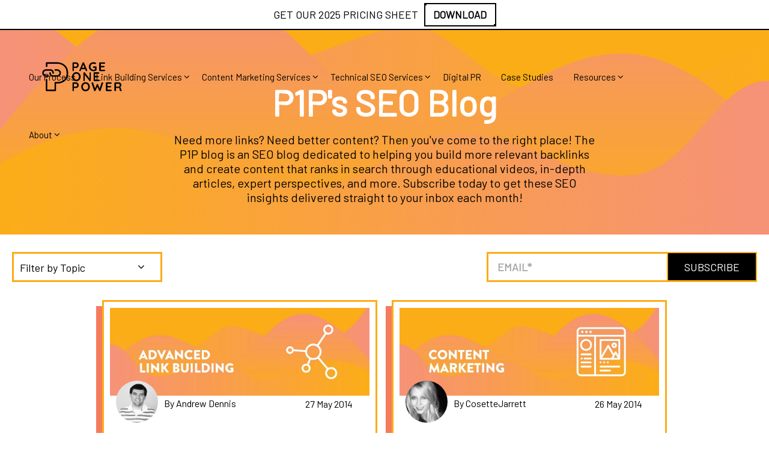

--- FILE ---
content_type: text/html; charset=UTF-8
request_url: https://www.pageonepower.com/linkarati/page/65
body_size: 11414
content:
<!doctype html><!--[if lt IE 7]> <html class="no-js lt-ie9 lt-ie8 lt-ie7" lang="en-us" > <![endif]--><!--[if IE 7]>    <html class="no-js lt-ie9 lt-ie8" lang="en-us" >        <![endif]--><!--[if IE 8]>    <html class="no-js lt-ie9" lang="en-us" >               <![endif]--><!--[if gt IE 8]><!--><html class="no-js" lang="en-us"><!--<![endif]--><head>
    <meta charset="utf-8">
    <meta http-equiv="X-UA-Compatible" content="IE=edge,chrome=1">
    <meta name="author" content="Page One Power">
    <meta name="description" content="The Page One Blog, a source of information and insight provided by the SEO company Page One Power. (65)">
    <meta name="generator" content="HubSpot">
    <title>SEO Blog | Page One Power (65)</title>
    <link rel="shortcut icon" href="https://www.pageonepower.com/hubfs/P_%20Black-1.svg">
    
<meta name="viewport" content="width=device-width, initial-scale=1">

    
    <meta property="og:description" content="The Page One Blog, a source of information and insight provided by the SEO company Page One Power. (65)">
    <meta property="og:title" content="SEO Blog | Page One Power (65)">
    <meta name="twitter:description" content="The Page One Blog, a source of information and insight provided by the SEO company Page One Power. (65)">
    <meta name="twitter:title" content="SEO Blog | Page One Power (65)">

    

    
    <style>
a.cta_button{-moz-box-sizing:content-box !important;-webkit-box-sizing:content-box !important;box-sizing:content-box !important;vertical-align:middle}.hs-breadcrumb-menu{list-style-type:none;margin:0px 0px 0px 0px;padding:0px 0px 0px 0px}.hs-breadcrumb-menu-item{float:left;padding:10px 0px 10px 10px}.hs-breadcrumb-menu-divider:before{content:'›';padding-left:10px}.hs-featured-image-link{border:0}.hs-featured-image{float:right;margin:0 0 20px 20px;max-width:50%}@media (max-width: 568px){.hs-featured-image{float:none;margin:0;width:100%;max-width:100%}}.hs-screen-reader-text{clip:rect(1px, 1px, 1px, 1px);height:1px;overflow:hidden;position:absolute !important;width:1px}
</style>

<link rel="stylesheet" href="https://www.pageonepower.com/hubfs/hub_generated/module_assets/1/89454205013/1743025403604/module_ATOS_-_P1P_-_HelloBar-pricing-guide.min.css">
<link rel="stylesheet" href="https://www.pageonepower.com/hubfs/hub_generated/module_assets/1/89468748605/1748383725247/module_ATOS-P1P-modal-03-underlay.min.css">
    

    
<!--  Added by GoogleAnalytics4 integration -->
<script>
var _hsp = window._hsp = window._hsp || [];
window.dataLayer = window.dataLayer || [];
function gtag(){dataLayer.push(arguments);}

var useGoogleConsentModeV2 = true;
var waitForUpdateMillis = 1000;


if (!window._hsGoogleConsentRunOnce) {
  window._hsGoogleConsentRunOnce = true;

  gtag('consent', 'default', {
    'ad_storage': 'denied',
    'analytics_storage': 'denied',
    'ad_user_data': 'denied',
    'ad_personalization': 'denied',
    'wait_for_update': waitForUpdateMillis
  });

  if (useGoogleConsentModeV2) {
    _hsp.push(['useGoogleConsentModeV2'])
  } else {
    _hsp.push(['addPrivacyConsentListener', function(consent){
      var hasAnalyticsConsent = consent && (consent.allowed || (consent.categories && consent.categories.analytics));
      var hasAdsConsent = consent && (consent.allowed || (consent.categories && consent.categories.advertisement));

      gtag('consent', 'update', {
        'ad_storage': hasAdsConsent ? 'granted' : 'denied',
        'analytics_storage': hasAnalyticsConsent ? 'granted' : 'denied',
        'ad_user_data': hasAdsConsent ? 'granted' : 'denied',
        'ad_personalization': hasAdsConsent ? 'granted' : 'denied'
      });
    }]);
  }
}

gtag('js', new Date());
gtag('set', 'developer_id.dZTQ1Zm', true);
gtag('config', 'G-8KRL578KNS');
</script>
<script async src="https://www.googletagmanager.com/gtag/js?id=G-8KRL578KNS"></script>

<!-- /Added by GoogleAnalytics4 integration -->

<!--  Added by GoogleTagManager integration -->
<script>
var _hsp = window._hsp = window._hsp || [];
window.dataLayer = window.dataLayer || [];
function gtag(){dataLayer.push(arguments);}

var useGoogleConsentModeV2 = true;
var waitForUpdateMillis = 1000;



var hsLoadGtm = function loadGtm() {
    if(window._hsGtmLoadOnce) {
      return;
    }

    if (useGoogleConsentModeV2) {

      gtag('set','developer_id.dZTQ1Zm',true);

      gtag('consent', 'default', {
      'ad_storage': 'denied',
      'analytics_storage': 'denied',
      'ad_user_data': 'denied',
      'ad_personalization': 'denied',
      'wait_for_update': waitForUpdateMillis
      });

      _hsp.push(['useGoogleConsentModeV2'])
    }

    (function(w,d,s,l,i){w[l]=w[l]||[];w[l].push({'gtm.start':
    new Date().getTime(),event:'gtm.js'});var f=d.getElementsByTagName(s)[0],
    j=d.createElement(s),dl=l!='dataLayer'?'&l='+l:'';j.async=true;j.src=
    'https://www.googletagmanager.com/gtm.js?id='+i+dl;f.parentNode.insertBefore(j,f);
    })(window,document,'script','dataLayer','GTM-MDNQZ9');

    window._hsGtmLoadOnce = true;
};

_hsp.push(['addPrivacyConsentListener', function(consent){
  if(consent.allowed || (consent.categories && consent.categories.analytics)){
    hsLoadGtm();
  }
}]);

</script>

<!-- /Added by GoogleTagManager integration -->


<!-- Font Icons -->




<!-- Theme Foundation CSS Package DO NOT DELETE -->
<!-- disabled 3/10/2022-->


<!-- Google Tag Manager -->
<script>(function(w,d,s,l,i){w[l]=w[l]||[];w[l].push({'gtm.start':
new Date().getTime(),event:'gtm.js'});var f=d.getElementsByTagName(s)[0],
j=d.createElement(s),dl=l!='dataLayer'?'&l='+l:'';j.async=true;j.src=
'https://www.googletagmanager.com/gtm.js?id='+i+dl;f.parentNode.insertBefore(j,f);
})(window,document,'script','dataLayer','GTM-MSKBJKX');</script>
<!-- End Google Tag Manager -->


<!-- Ahrefs Audit Verification Code -->
<meta name="ahrefs-site-verification" content="74043a5432304870169d8a2e551b7f6fc73ce33571f9dac8203bbd294305ff77">

<script type="application/ld+json">
{
	"@context": "http://schema.org/",
	"@type": "Organization",
	"name": "Page One Power",
	"logo": "https://www.pageonepower.com/hubfs/P1P%20Logo%20Black.svg",
	"url": "https://www.pageonepower.com/",
	"address": {
		"@type": "PostalAddress",
		"streetAddress": "7154 W State St #325",
		"addressLocality": "Boise",
		"addressRegion": "Idaho",
		"postalCode": "83714",
		"addressCountry": "United States of America"
	},
	"sameAs": ["https://www.instagram.com/pageonepower", "https://www.linkedin.com/company/page-one-power/", "https://x.com/pageonepower"]
}
</script>

<script type="text/javascript" src="https://pixel.visitiq.io/vpixel.js">
</script>

<!-- Meta Pixel Code -->
<script>
!function(f,b,e,v,n,t,s)
{if(f.fbq)return;n=f.fbq=function(){n.callMethod?
n.callMethod.apply(n,arguments):n.queue.push(arguments)};
if(!f._fbq)f._fbq=n;n.push=n;n.loaded=!0;n.version='2.0';
n.queue=[];t=b.createElement(e);t.async=!0;
t.src=v;s=b.getElementsByTagName(e)[0];
s.parentNode.insertBefore(t,s)}(window, document,'script',
'https://connect.facebook.net/en_US/fbevents.js');
fbq('init', '1868742034007388');
fbq('track', 'PageView');
</script>
<noscript>&lt;img  height="1" width="1" style="display:none" src="https://www.facebook.com/tr?id=1868742034007388&amp;amp;ev=PageView&amp;amp;noscript=1"&gt;</noscript>
<!-- End Meta Pixel Code -->
<meta name="twitter:site" content="@pageonepower">
<link rel="prev" href="https://www.pageonepower.com/linkarati/page/64">
<link rel="next" href="https://www.pageonepower.com/linkarati/page/66">
<meta property="og:url" content="https://www.pageonepower.com/linkarati">
<meta property="og:type" content="blog">
<meta name="twitter:card" content="summary">
<link rel="alternate" type="application/rss+xml" href="https://www.pageonepower.com/linkarati/rss.xml">
<meta name="twitter:domain" content="www.pageonepower.com">
<script src="//platform.linkedin.com/in.js" type="text/javascript">
    lang: en_US
</script>

<meta http-equiv="content-language" content="en-us">
<link rel="stylesheet" href="//7052064.fs1.hubspotusercontent-na1.net/hubfs/7052064/hub_generated/template_assets/DEFAULT_ASSET/1767118704405/template_layout.min.css">


<link rel="stylesheet" href="https://www.pageonepower.com/hubfs/hub_generated/template_assets/1/28407299395/1743028980255/template_atos-main-blog.css">


<style>
</style>

</head>
<body class="   hs-content-id-103439879220 hs-blog-listing hs-content-path-linkarati hs-content-name-page-one-blog-listing-page hs-blog-name-page-one-blog hs-blog-id-2422860127" style="">
<!--  Added by GoogleTagManager integration -->
<noscript><iframe src="https://www.googletagmanager.com/ns.html?id=GTM-MDNQZ9" height="0" width="0" style="display:none;visibility:hidden"></iframe></noscript>

<!-- /Added by GoogleTagManager integration -->

    <div class="header-container-wrapper">
    <div class="header-container container-fluid">

<div class="row-fluid-wrapper row-depth-1 row-number-1 ">
<div class="row-fluid ">
<div class="span12 widget-span widget-type-global_group " style="" data-widget-type="global_group" data-x="0" data-w="12">
<div class="" data-global-widget-path="generated_global_groups/30021289184.html"><div class="row-fluid-wrapper row-depth-1 row-number-1 ">
<div class="row-fluid ">
<div id="mainMenu" class="span12 widget-span widget-type-cell menu-wrapper" style="" data-widget-type="cell" data-x="0" data-w="12">

<div class="row-fluid-wrapper row-depth-1 row-number-2 ">
<div class="row-fluid ">
<div class="span12 widget-span widget-type-cell menu-container" style="" data-widget-type="cell" data-x="0" data-w="12">

<div class="row-fluid-wrapper row-depth-1 row-number-3 ">
<div class="row-fluid ">
<div class="span12 widget-span widget-type-custom_widget " style="" data-widget-type="custom_widget" data-x="0" data-w="12">
<div id="hs_cos_wrapper_module_1731644124924164" class="hs_cos_wrapper hs_cos_wrapper_widget hs_cos_wrapper_type_module" style="" data-hs-cos-general-type="widget" data-hs-cos-type="module"><div class="hello-bar-01">
  <div class="bar">
    <div class="cta">
      <span class="cta-text">GET OUR 2025 PRICING SHEET</span>
      <button class="button-modal-01 btn-68">DOWNLOAD</button>
    </div>
  </div></div>

</div><!--end widget-span -->
</div><!--end row-->
</div><!--end row-wrapper -->

<div class="row-fluid-wrapper row-depth-1 row-number-4 ">
<div class="row-fluid ">
<div class="span2 widget-span widget-type-logo logo-default c-logo w-nav-brand" style="" data-widget-type="logo" data-x="0" data-w="2">
<div class="cell-wrapper layout-widget-wrapper">
<span id="hs_cos_wrapper_module_1559838634780507" class="hs_cos_wrapper hs_cos_wrapper_widget hs_cos_wrapper_type_logo" style="" data-hs-cos-general-type="widget" data-hs-cos-type="logo"><a href="https://www.pageonepower.com/" id="hs-link-module_1559838634780507" style="border-width:0px;border:0px;"><img src="https://www.pageonepower.com/hs-fs/hubfs/P1P%20Logo%20Black.svg.png?width=500&amp;height=208&amp;name=P1P%20Logo%20Black.svg.png" class="hs-image-widget " height="208" style="height: auto;width:500px;border-width:0px;border:0px;" width="500" alt="P1P Logo Black.svg" title="P1P Logo Black.svg" srcset="https://www.pageonepower.com/hs-fs/hubfs/P1P%20Logo%20Black.svg.png?width=250&amp;height=104&amp;name=P1P%20Logo%20Black.svg.png 250w, https://www.pageonepower.com/hs-fs/hubfs/P1P%20Logo%20Black.svg.png?width=500&amp;height=208&amp;name=P1P%20Logo%20Black.svg.png 500w, https://www.pageonepower.com/hs-fs/hubfs/P1P%20Logo%20Black.svg.png?width=750&amp;height=312&amp;name=P1P%20Logo%20Black.svg.png 750w, https://www.pageonepower.com/hs-fs/hubfs/P1P%20Logo%20Black.svg.png?width=1000&amp;height=416&amp;name=P1P%20Logo%20Black.svg.png 1000w, https://www.pageonepower.com/hs-fs/hubfs/P1P%20Logo%20Black.svg.png?width=1250&amp;height=520&amp;name=P1P%20Logo%20Black.svg.png 1250w, https://www.pageonepower.com/hs-fs/hubfs/P1P%20Logo%20Black.svg.png?width=1500&amp;height=624&amp;name=P1P%20Logo%20Black.svg.png 1500w" sizes="(max-width: 500px) 100vw, 500px"></a></span></div><!--end layout-widget-wrapper -->
</div><!--end widget-span -->
<div class="span10 widget-span widget-type-menu custom-menu-primary" style="" data-widget-type="menu" data-x="2" data-w="10">
<div class="cell-wrapper layout-widget-wrapper">
<span id="hs_cos_wrapper_module_1559838634780508" class="hs_cos_wrapper hs_cos_wrapper_widget hs_cos_wrapper_type_menu" style="" data-hs-cos-general-type="widget" data-hs-cos-type="menu"><div id="hs_menu_wrapper_module_1559838634780508" class="hs-menu-wrapper active-branch flyouts hs-menu-flow-horizontal" role="navigation" data-sitemap-name="default" data-menu-id="6202646736" aria-label="Navigation Menu">
 <ul role="menu" class="active-branch">
  <li class="hs-menu-item hs-menu-depth-1" role="none"><a href="https://www.pageonepower.com/process" role="menuitem">Our Process</a></li>
  <li class="hs-menu-item hs-menu-depth-1 hs-item-has-children" role="none"><a href="https://www.pageonepower.com/link-building-service" aria-haspopup="true" aria-expanded="false" role="menuitem">Link Building Services</a>
   <ul role="menu" class="hs-menu-children-wrapper">
    <li class="hs-menu-item hs-menu-depth-2" role="none"><a href="https://www.pageonepower.com/custom-link-building" role="menuitem">Custom Link Building</a></li>
    <li class="hs-menu-item hs-menu-depth-2" role="none"><a href="https://www.pageonepower.com/agency-partnerships" role="menuitem">White Label Services</a></li>
    <li class="hs-menu-item hs-menu-depth-2" role="none"><a href="https://www.pageonepower.com/enterprise-link-building-services-page-one-power" role="menuitem">Enterprise Solution</a></li>
    <li class="hs-menu-item hs-menu-depth-2" role="none"><a href="https://www.pageonepower.com/search-engine-optimization-consulting-services" role="menuitem">SEO Consulting Services</a></li>
    <li class="hs-menu-item hs-menu-depth-2" role="none"><a href="https://www.pageonepower.com/seo-services" role="menuitem">SEO Services</a></li>
   </ul></li>
  <li class="hs-menu-item hs-menu-depth-1 hs-item-has-children" role="none"><a href="https://www.pageonepower.com/content-marketing-services" aria-haspopup="true" aria-expanded="false" role="menuitem">Content Marketing Services</a>
   <ul role="menu" class="hs-menu-children-wrapper">
    <li class="hs-menu-item hs-menu-depth-2" role="none"><a href="https://www.pageonepower.com/linkable-content" role="menuitem">Linkable Assets</a></li>
    <li class="hs-menu-item hs-menu-depth-2" role="none"><a href="https://www.pageonepower.com/keyword-focused-content" role="menuitem">Keyword Focused Content</a></li>
    <li class="hs-menu-item hs-menu-depth-2" role="none"><a href="https://www.pageonepower.com/advanced-technical-content" role="menuitem">Advanced Technical Content</a></li>
    <li class="hs-menu-item hs-menu-depth-2" role="none"><a href="https://www.pageonepower.com/keyword-research-services" role="menuitem">Keyword Research Services</a></li>
   </ul></li>
  <li class="hs-menu-item hs-menu-depth-1 hs-item-has-children" role="none"><a href="https://www.pageonepower.com/technical-seo-products" aria-haspopup="true" aria-expanded="false" role="menuitem">Technical SEO Services</a>
   <ul role="menu" class="hs-menu-children-wrapper">
    <li class="hs-menu-item hs-menu-depth-2" role="none"><a href="https://www.pageonepower.com/seo-auditing-services" role="menuitem">Technical SEO Audit</a></li>
    <li class="hs-menu-item hs-menu-depth-2" role="none"><a href="https://www.pageonepower.com/on-page-optimizations" role="menuitem">On-Page SEO</a></li>
    <li class="hs-menu-item hs-menu-depth-2" role="none"><a href="https://www.pageonepower.com/internal-linking-optimization" role="menuitem">Internal Linking</a></li>
    <li class="hs-menu-item hs-menu-depth-2" role="none"><a href="https://www.pageonepower.com/schema-markup-optimization" role="menuitem">Schema Markup</a></li>
    <li class="hs-menu-item hs-menu-depth-2" role="none"><a href="https://www.pageonepower.com/crawl-optimization" role="menuitem">Crawl Optimization</a></li>
   </ul></li>
  <li class="hs-menu-item hs-menu-depth-1" role="none"><a href="https://www.pageonepower.com/digital-pr-services" role="menuitem">Digital PR</a></li>
  <li class="hs-menu-item hs-menu-depth-1" role="none"><a href="https://www.pageonepower.com/seo-case-studies" role="menuitem">Case Studies</a></li>
  <li class="hs-menu-item hs-menu-depth-1 hs-item-has-children active-branch" role="none"><a href="javascript:;" aria-haspopup="true" aria-expanded="false" role="menuitem">Resources</a>
   <ul role="menu" class="hs-menu-children-wrapper active-branch">
    <li class="hs-menu-item hs-menu-depth-2" role="none"><a href="https://www.pageonepower.com/enterprise-seo-guide" role="menuitem">Enterprise SEO Guide</a></li>
    <li class="hs-menu-item hs-menu-depth-2" role="none"><a href="https://www.pageonepower.com/google-ranking-factors" role="menuitem">Google's Ranking Factors</a></li>
    <li class="hs-menu-item hs-menu-depth-2" role="none"><a href="https://www.pageonepower.com/keyword-research-guide" role="menuitem">Keyword Research Guide</a></li>
    <li class="hs-menu-item hs-menu-depth-2" role="none"><a href="https://www.pageonepower.com/link-building-book" role="menuitem">Link Building ebook</a></li>
    <li class="hs-menu-item hs-menu-depth-2" role="none"><a href="https://www.pageonepower.com/link-building-guide" role="menuitem">Link Building Guide</a></li>
    <li class="hs-menu-item hs-menu-depth-2" role="none"><a href="https://www.pageonepower.com/linkarati/seo-audit" role="menuitem">SEO Audit Guide</a></li>
    <li class="hs-menu-item hs-menu-depth-2" role="none"><a href="https://www.pageonepower.com/find-best-seo-company" role="menuitem">SEO Buyer's Guide</a></li>
    <li class="hs-menu-item hs-menu-depth-2 active active-branch" role="none"><a href="https://www.pageonepower.com/linkarati" role="menuitem">Blog</a></li>
    <li class="hs-menu-item hs-menu-depth-2" role="none"><a href="https://www.pageonepower.com/search-glossary" role="menuitem">Glossary</a></li>
    <li class="hs-menu-item hs-menu-depth-2" role="none"><a href="https://www.pageonepower.com/seo-on-demand" role="menuitem">SEO On Demand</a></li>
    <li class="hs-menu-item hs-menu-depth-2" role="none"><a href="https://www.pageonepower.com/cost-effective-seo-strategies-for-nonprofits-page-one-power" role="menuitem">Nonprofit Guide To SEO</a></li>
   </ul></li>
  <li class="hs-menu-item hs-menu-depth-1 hs-item-has-children" role="none"><a href="https://www.pageonepower.com/about-us" aria-haspopup="true" aria-expanded="false" role="menuitem">About</a>
   <ul role="menu" class="hs-menu-children-wrapper">
    <li class="hs-menu-item hs-menu-depth-2" role="none"><a href="https://www.pageonepower.com/contact" role="menuitem">Contact Us</a></li>
    <li class="hs-menu-item hs-menu-depth-2" role="none"><a href="https://www.pageonepower.com/careers" role="menuitem">Careers</a></li>
   </ul></li>
 </ul>
</div></span></div><!--end layout-widget-wrapper -->
</div><!--end widget-span -->
</div><!--end row-->
</div><!--end row-wrapper -->

</div><!--end widget-span -->
</div><!--end row-->
</div><!--end row-wrapper -->

</div><!--end widget-span -->
</div><!--end row-->
</div><!--end row-wrapper -->
</div>
</div><!--end widget-span -->
</div><!--end row-->
</div><!--end row-wrapper -->

    </div><!--end header -->
</div><!--end header wrapper -->

<div class="body-container-wrapper">
    <div class="body-container container-fluid">

<div class="row-fluid-wrapper row-depth-1 row-number-1 ">
<div class="row-fluid ">
<div class="span12 widget-span widget-type-custom_widget " style="" data-widget-type="custom_widget" data-x="0" data-w="12">
<div id="hs_cos_wrapper_module_1587490968600109" class="hs_cos_wrapper hs_cos_wrapper_widget hs_cos_wrapper_type_module" style="" data-hs-cos-general-type="widget" data-hs-cos-type="module"><div class="ts-adjustHero c-hero c-hero-about">
    <div class="ts-bannerH1-padding c-hero__inner">
        <div class="o-container u-container-hero w-container page-center">
            <div class="ts-width-adj o-container__item u-container--w-large">
              
                  <h1 class="ts-colorChange c-heading">P1P's SEO Blog</h1>
                  <div class="ts-width-adj o-container__item u-container--w-large internal__sub-heading">
                      <h3 class="ts-bannerHeading c-heading-sub u-color--grey-light">Need more links? Need better content? Then you've come to the right place! The P1P blog is an SEO blog dedicated to helping you build more relevant backlinks and create content that ranks in search through educational videos, in-depth articles, expert perspectives, and more. Subscribe today to get these SEO insights delivered straight to your inbox each month!</h3>
<!--                       <div class="ts-email-wrapper"> -->
                        <!--[if lte IE 8]>
                        <script charset="utf-8" type="text/javascript" src="//js.hsforms.net/forms/v2-legacy.js"></script>
                        <![endif]-->


                      </div>  
<!--                       <div class="c-spacer c-spacer--super ts-spacer"></div> -->
                </div>
              
                  
                
                
            </div>
        </div>
    </div>
</div>


   <div class="ts-blogSubscribe">
      <script type="text/javascript" src="//js.hsforms.net/forms/v2.js" charset="utf-8"></script>
              <script>
                      hbspt.forms.create({
                      portalId: "452923",
                      formId: "12863684-d6e8-44da-a48c-f155e38c25c9"
                      });
              </script>
      </div></div>

</div><!--end widget-span -->
</div><!--end row-->
</div><!--end row-wrapper -->

<div class="row-fluid-wrapper row-depth-1 row-number-2 ">
<div class="row-fluid ">
<div class="span12 widget-span widget-type-cell " style="" data-widget-type="cell" data-x="0" data-w="12">

<div class="row-fluid-wrapper row-depth-1 row-number-3 ">
<div class="row-fluid ">
<div class="span12 widget-span widget-type-custom_widget " style="" data-widget-type="custom_widget" data-x="0" data-w="12">
<div id="hs_cos_wrapper_module_1552049867944387" class="hs_cos_wrapper hs_cos_wrapper_widget hs_cos_wrapper_type_module" style="" data-hs-cos-general-type="widget" data-hs-cos-type="module"><div class="c-scroll-top u-highest"></div></div>

</div><!--end widget-span -->
</div><!--end row-->
</div><!--end row-wrapper -->

</div><!--end widget-span -->
</div><!--end row-->
</div><!--end row-wrapper -->

<div class="row-fluid-wrapper row-depth-1 row-number-4 ">
<div class="row-fluid ">
<div class="span12 widget-span widget-type-cell o-section" style="left-margin: 20px;" data-widget-type="cell" data-x="0" data-w="12">

<div class="row-fluid-wrapper row-depth-1 row-number-5 ">
<div class="row-fluid ">
<div class="span12 widget-span widget-type-cell o-container w-container page-center" style="left-margin: 20px;" data-widget-type="cell" data-x="0" data-w="12">

<div class="row-fluid-wrapper row-depth-1 row-number-6 ">
<div class="row-fluid ">
<div class="span12 widget-span widget-type-custom_widget " style="" data-widget-type="custom_widget" data-x="0" data-w="12">
<div id="hs_cos_wrapper_module_1551272326997293" class="hs_cos_wrapper hs_cos_wrapper_widget hs_cos_wrapper_type_module" style="" data-hs-cos-general-type="widget" data-hs-cos-type="module"><div class="ts-blogButton">
    <div id="topicsBtn" class="ts-blogButton-placement c-blog-filter-wrapper w-dropdown">
        <div class="o-blog-filter__dropdown w-dropdown-toggle">
            <div class="w-icon-dropdown-toggle"></div>
            
            <!--Set blog-->
            
            <!--check URL for topic-->
             
             
           
             
           
             
           
             
           
             
           
             
           
             
           
             
           
             
           
             
           
             
           
             
           
             
           
             
           
             
           
             
          
          <div class="default-option">Filter by Topic</div>
        </div>
        <nav id="topicMenu" class="ts-blogCat-align c-blog-filter__dropdown-list w-dropdown-list">
            <a class="c-blog-filter__dropdown-link w-dropdown-link" href="https://www.pageonepower.com/linkarati">All Topics</a>
            
            <a href="https://www.pageonepower.com/linkarati/topic/advanced-link-building" class="c-blog-filter__dropdown-link w-dropdown-link">Advanced Link Building</a> 
            <a href="https://www.pageonepower.com/linkarati/topic/advanced-seo" class="c-blog-filter__dropdown-link w-dropdown-link">Advanced SEO</a> 
            <a href="https://www.pageonepower.com/linkarati/topic/aio" class="c-blog-filter__dropdown-link w-dropdown-link">AIO</a> 
            <a href="https://www.pageonepower.com/linkarati/topic/basic-seo" class="c-blog-filter__dropdown-link w-dropdown-link">Basic SEO</a> 
            <a href="https://www.pageonepower.com/linkarati/topic/competitive-analysis" class="c-blog-filter__dropdown-link w-dropdown-link">Competitive Analysis</a> 
            <a href="https://www.pageonepower.com/linkarati/topic/content-creation" class="c-blog-filter__dropdown-link w-dropdown-link">Content Creation</a> 
            <a href="https://www.pageonepower.com/linkarati/topic/content-marketing" class="c-blog-filter__dropdown-link w-dropdown-link">Content Marketing</a> 
            <a href="https://www.pageonepower.com/linkarati/topic/keyword-research" class="c-blog-filter__dropdown-link w-dropdown-link">Keyword Research</a> 
            <a href="https://www.pageonepower.com/linkarati/topic/link-building" class="c-blog-filter__dropdown-link w-dropdown-link">Link Building</a> 
            <a href="https://www.pageonepower.com/linkarati/topic/media" class="c-blog-filter__dropdown-link w-dropdown-link">Media</a> 
            <a href="https://www.pageonepower.com/linkarati/topic/media-news" class="c-blog-filter__dropdown-link w-dropdown-link">Media/News</a> 
            <a href="https://www.pageonepower.com/linkarati/topic/on-page-seo" class="c-blog-filter__dropdown-link w-dropdown-link">On-page SEO</a> 
            <a href="https://www.pageonepower.com/linkarati/topic/seo-from-home" class="c-blog-filter__dropdown-link w-dropdown-link">SEO From Home</a> 
            <a href="https://www.pageonepower.com/linkarati/topic/seo-reporting" class="c-blog-filter__dropdown-link w-dropdown-link">SEO Reporting</a> 
            <a href="https://www.pageonepower.com/linkarati/topic/seo-strategy" class="c-blog-filter__dropdown-link w-dropdown-link">SEO Strategy</a> 
            <a href="https://www.pageonepower.com/linkarati/topic/technical-seo" class="c-blog-filter__dropdown-link w-dropdown-link">Technical SEO</a> 
        </nav>
    </div>
</div>
<div class="span-6"></div></div>

</div><!--end widget-span -->
</div><!--end row-->
</div><!--end row-wrapper -->

</div><!--end widget-span -->
</div><!--end row-->
</div><!--end row-wrapper -->

</div><!--end widget-span -->
</div><!--end row-->
</div><!--end row-wrapper -->

<div class="row-fluid-wrapper row-depth-1 row-number-7 ">
<div class="row-fluid ">
<div class="span12 widget-span widget-type-custom_widget ts-flex" style="" data-widget-type="custom_widget" data-x="0" data-w="12">
<div id="hs_cos_wrapper_module_1550730619042256" class="hs_cos_wrapper hs_cos_wrapper_widget hs_cos_wrapper_type_module widget-type-blog_content" style="" data-hs-cos-general-type="widget" data-hs-cos-type="module">
   <div class="ts-border o-grid__cell w-col span6 main-blg-wr">
<div class="post-listing-wrapper__inner">
<a href="https://www.pageonepower.com/linkarati/image-link-building" class="ts-blogImage-height c-case-study--link-wrapper c-blog-img-1 w-inline-block w-clearfix" style="background-image: url('https://www.pageonepower.com/hubfs/Blog%20Category%20Images%202020/Advanced-Link-Building-1180x400.jpg');">
<div class="spacer"></div>
</a>
<div class="w-clearfix">
<div class="ts-blogAuthImg-mob c-blog-author-img" style="background-image:url('https://www.pageonepower.com/hubfs/Andrew_Dennis/Andrew%20Headshot%20BW.jpg')"></div>
<div class="c-blog-author-text">By Andrew Dennis</div>
<div class="ts-moveDate">27 May 2014</div>
</div>
<div class="c-spacer c-spacer--medium"></div>
<a href="https://www.pageonepower.com/linkarati/image-link-building"><h2 class="ts-headingColor-blog c-icon-box__heading">Image Link Building in 5 Steps - Tutorial Tuesday</h2></a>
<div class="ts-blogListing-tags c-case-study-wrapper">
<div class="c-case-study-text-block resources">
<p id="hubspot-topic_data">
</p><div class="ts-iconMarg c-social-icon fa fa-plus"></div>
<a class="topic-link" href="https://www.pageonepower.com/linkarati/topic/content-marketing">Content Marketing</a>&nbsp;&nbsp;&nbsp;&nbsp;
<div class="ts-iconMarg c-social-icon fa fa-plus"></div>
<a class="topic-link" href="https://www.pageonepower.com/linkarati/topic/advanced-link-building">Advanced Link Building</a>
</div>
</div>
</div>
<div class="c-spacer c-spacer--medium blog-hide"></div>
<div style="clear:both;">
Are you including image link building in your SEO campaigns? You should be. Find out howto run an image link building campaign in 5 easy steps.
<div class="readmore-positioning-ts">
<a href="https://www.pageonepower.com/linkarati/image-link-building">Read More
</a>
</div>
</div>
</div>
<div class="ts-border o-grid__cell w-col span6 main-blg-wr">
<div class="post-listing-wrapper__inner">
<a href="https://www.pageonepower.com/linkarati/guest-blogging-strategy-pitfalls" class="ts-blogImage-height c-case-study--link-wrapper c-blog-img-1 w-inline-block w-clearfix" style="background-image: url('https://www.pageonepower.com/hubfs/Blog%20Category%20Images%202020/Content-Marketing-1180x400.jpg');">
<div class="spacer"></div>
</a>
<div class="w-clearfix">
<div class="ts-blogAuthImg-mob c-blog-author-img" style="background-image:url('https://www.pageonepower.com/hs-fs/file-2542666378-jpg/Author_Avatars/Cosette-Jarrett_avatar_1400775700-96x96.jpg')"></div>
<div class="c-blog-author-text">By CosetteJarrett</div>
<div class="ts-moveDate">26 May 2014</div>
</div>
<div class="c-spacer c-spacer--medium"></div>
<a href="https://www.pageonepower.com/linkarati/guest-blogging-strategy-pitfalls"><h2 class="ts-headingColor-blog c-icon-box__heading">Overcoming 5 Common Pitfalls in Your Guest Blogging Strategy</h2></a>
<div class="ts-blogListing-tags c-case-study-wrapper">
<div class="c-case-study-text-block resources">
<p id="hubspot-topic_data">
</p><div class="ts-iconMarg c-social-icon fa fa-plus"></div>
<a class="topic-link" href="https://www.pageonepower.com/linkarati/topic/seo-strategy">SEO Strategy</a>&nbsp;&nbsp;&nbsp;&nbsp;
<div class="ts-iconMarg c-social-icon fa fa-plus"></div>
<a class="topic-link" href="https://www.pageonepower.com/linkarati/topic/content-marketing">Content Marketing</a>
</div>
</div>
</div>
<div class="c-spacer c-spacer--medium blog-hide"></div>
<div style="clear:both;">
Spammy guest blogging will no longer do you any good, but guest blogging in its purest form is still a great way to build your organic SEO while gaining valuable exposure within your sphere.
<div class="readmore-positioning-ts">
<a href="https://www.pageonepower.com/linkarati/guest-blogging-strategy-pitfalls">Read More
</a>
</div>
</div>
</div>
<div class="ts-border o-grid__cell w-col span6 main-blg-wr">
<div class="post-listing-wrapper__inner">
<a href="https://www.pageonepower.com/linkarati/google-dominant" class="ts-blogImage-height c-case-study--link-wrapper c-blog-img-1 w-inline-block w-clearfix" style="background-image: url('https://www.pageonepower.com/hubfs/Blog%20Category%20Images%202020/Basic-SEO-1180x400.jpg');">
<div class="spacer"></div>
</a>
<div class="w-clearfix">
<div class="ts-blogAuthImg-mob c-blog-author-img" style="background-image:url('https://www.pageonepower.com/hs-fs/file-2548515162-jpg/Author_Avatars/Jesse-Stoler_avatar_1392680232-96x96.jpg')"></div>
<div class="c-blog-author-text">By Jesse Stoler</div>
<div class="ts-moveDate">22 May 2014</div>
</div>
<div class="c-spacer c-spacer--medium"></div>
<a href="https://www.pageonepower.com/linkarati/google-dominant"><h2 class="ts-headingColor-blog c-icon-box__heading">Why is Google So Dominant?</h2></a>
<div class="ts-blogListing-tags c-case-study-wrapper">
<div class="c-case-study-text-block resources">
<p id="hubspot-topic_data">
</p><div class="ts-iconMarg c-social-icon fa fa-plus"></div>
<a class="topic-link" href="https://www.pageonepower.com/linkarati/topic/basic-seo">Basic SEO</a>
</div>
</div>
</div>
<div class="c-spacer c-spacer--medium blog-hide"></div>
<div style="clear:both;">
Google controls nearly 68% of the market share for search engines. How did it grow to be dominant?
<div class="readmore-positioning-ts">
<a href="https://www.pageonepower.com/linkarati/google-dominant">Read More
</a>
</div>
</div>
</div>
<div class="ts-border o-grid__cell w-col span6 main-blg-wr">
<div class="post-listing-wrapper__inner">
<a href="https://www.pageonepower.com/linkarati/panda-4-payday-loan-2-news" class="ts-blogImage-height c-case-study--link-wrapper c-blog-img-1 w-inline-block w-clearfix" style="background-image: url('https://www.pageonepower.com/hubfs/Blog%20Category%20Images%202020/SEO-Reporting-1180x400.jpg');">
<div class="spacer"></div>
</a>
<div class="w-clearfix">
<div class="ts-blogAuthImg-mob c-blog-author-img" style="background-image:url('https://www.pageonepower.com/hubfs/Cory_blog_images/Cory_Collins_thumbnail.jpg')"></div>
<div class="c-blog-author-text">By Cory Collins</div>
<div class="ts-moveDate">21 May 2014</div>
</div>
<div class="c-spacer c-spacer--medium"></div>
<a href="https://www.pageonepower.com/linkarati/panda-4-payday-loan-2-news"><h2 class="ts-headingColor-blog c-icon-box__heading">Panda 4.0 and Payday Loan 2.0 - News from the Front Lines</h2></a>
<div class="ts-blogListing-tags c-case-study-wrapper">
<div class="c-case-study-text-block resources">
<p id="hubspot-topic_data">
</p><div class="ts-iconMarg c-social-icon fa fa-plus"></div>
<a class="topic-link" href="https://www.pageonepower.com/linkarati/topic/seo-reporting">SEO Reporting</a>
</div>
</div>
</div>
<div class="c-spacer c-spacer--medium blog-hide"></div>
<div style="clear:both;">
Breaking news on Google's latest updates, Panda 4.0 and Payday Loan 2.0 - all the news you need here.
<div class="readmore-positioning-ts">
<a href="https://www.pageonepower.com/linkarati/panda-4-payday-loan-2-news">Read More
</a>
</div>
</div>
</div>
<div class="ts-border o-grid__cell w-col span6 main-blg-wr">
<div class="post-listing-wrapper__inner">
<a href="https://www.pageonepower.com/linkarati/find-content-gaps" class="ts-blogImage-height c-case-study--link-wrapper c-blog-img-1 w-inline-block w-clearfix" style="background-image: url('https://www.pageonepower.com/hubfs/Blog%20Category%20Images%202020/Content-Creation-1180x400.jpg');">
<div class="spacer"></div>
</a>
<div class="w-clearfix">
<div class="ts-blogAuthImg-mob c-blog-author-img" style="background-image:url('https://www.pageonepower.com/hubfs/Andrew_Dennis/Andrew%20Headshot%20BW.jpg')"></div>
<div class="c-blog-author-text">By Andrew Dennis</div>
<div class="ts-moveDate">14 May 2014</div>
</div>
<div class="c-spacer c-spacer--medium"></div>
<a href="https://www.pageonepower.com/linkarati/find-content-gaps"><h2 class="ts-headingColor-blog c-icon-box__heading">Creating Unique Content: How to Find Content Gaps Within Your Niche</h2></a>
<div class="ts-blogListing-tags c-case-study-wrapper">
<div class="c-case-study-text-block resources">
<p id="hubspot-topic_data">
</p><div class="ts-iconMarg c-social-icon fa fa-plus"></div>
<a class="topic-link" href="https://www.pageonepower.com/linkarati/topic/seo-strategy">SEO Strategy</a>&nbsp;&nbsp;&nbsp;&nbsp;
<div class="ts-iconMarg c-social-icon fa fa-plus"></div>
<a class="topic-link" href="https://www.pageonepower.com/linkarati/topic/competitive-analysis">Competitive Analysis</a>&nbsp;&nbsp;&nbsp;&nbsp;
<div class="ts-iconMarg c-social-icon fa fa-plus"></div>
<a class="topic-link" href="https://www.pageonepower.com/linkarati/topic/content-creation">Content Creation</a>
</div>
</div>
</div>
<div class="c-spacer c-spacer--medium blog-hide"></div>
<div style="clear:both;">
Creating unique content is very difficult. Learn how to find content gaps within your niche to create compelling content that will make link building easier
<div class="readmore-positioning-ts">
<a href="https://www.pageonepower.com/linkarati/find-content-gaps">Read More
</a>
</div>
</div>
</div>
<div class="ts-border o-grid__cell w-col span6 main-blg-wr">
<div class="post-listing-wrapper__inner">
<a href="https://www.pageonepower.com/linkarati/tuesday-tutorial-social-media-link-building" class="ts-blogImage-height c-case-study--link-wrapper c-blog-img-1 w-inline-block w-clearfix" style="background-image: url('https://www.pageonepower.com/hubfs/Blog%20Category%20Images%202020/Link-Building-1180x400.jpg');">
<div class="spacer"></div>
</a>
<div class="w-clearfix">
<div class="ts-blogAuthImg-mob c-blog-author-img" style="background-image:url('https://www.pageonepower.com/hs-fs/file-2548515162-jpg/Author_Avatars/Jesse-Stoler_avatar_1392680232-96x96.jpg')"></div>
<div class="c-blog-author-text">By Jesse Stoler</div>
<div class="ts-moveDate">13 May 2014</div>
</div>
<div class="c-spacer c-spacer--medium"></div>
<a href="https://www.pageonepower.com/linkarati/tuesday-tutorial-social-media-link-building"><h2 class="ts-headingColor-blog c-icon-box__heading">Tutorial Tuesday: Social Media in Link Building</h2></a>
<div class="ts-blogListing-tags c-case-study-wrapper">
<div class="c-case-study-text-block resources">
<p id="hubspot-topic_data">
</p><div class="ts-iconMarg c-social-icon fa fa-plus"></div>
<a class="topic-link" href="https://www.pageonepower.com/linkarati/topic/link-building">Link Building</a>
</div>
</div>
</div>
<div class="c-spacer c-spacer--medium blog-hide"></div>
<div style="clear:both;">
Social media may not be a ranking signal in Google's algorithm. That doesn't mean you shouldn't use it in a link building campaign.
<div class="readmore-positioning-ts">
<a href="https://www.pageonepower.com/linkarati/tuesday-tutorial-social-media-link-building">Read More
</a>
</div>
</div>
</div>
<div class="ts-border o-grid__cell w-col span6 main-blg-wr">
<div class="post-listing-wrapper__inner">
<a href="https://www.pageonepower.com/linkarati/matt-cutts-mistakes" class="ts-blogImage-height c-case-study--link-wrapper c-blog-img-1 w-inline-block w-clearfix" style="background-image: url('https://www.pageonepower.com/hubfs/Blog%20Category%20Images%202020/SEO-Reporting-1180x400.jpg');">
<div class="spacer"></div>
</a>
<div class="w-clearfix">
<div class="ts-blogAuthImg-mob c-blog-author-img" style="background-image:url('https://www.pageonepower.com/hubfs/Cory_blog_images/Cory_Collins_thumbnail.jpg')"></div>
<div class="c-blog-author-text">By Cory Collins</div>
<div class="ts-moveDate">12 May 2014</div>
</div>
<div class="c-spacer c-spacer--medium"></div>
<a href="https://www.pageonepower.com/linkarati/matt-cutts-mistakes"><h2 class="ts-headingColor-blog c-icon-box__heading">Matt Cutts on Spam Fighting Mistakes - New Webmaster Video</h2></a>
<div class="ts-blogListing-tags c-case-study-wrapper">
<div class="c-case-study-text-block resources">
<p id="hubspot-topic_data">
</p><div class="ts-iconMarg c-social-icon fa fa-plus"></div>
<a class="topic-link" href="https://www.pageonepower.com/linkarati/topic/basic-seo">Basic SEO</a>&nbsp;&nbsp;&nbsp;&nbsp;
<div class="ts-iconMarg c-social-icon fa fa-plus"></div>
<a class="topic-link" href="https://www.pageonepower.com/linkarati/topic/seo-reporting">SEO Reporting</a>
</div>
</div>
</div>
<div class="c-spacer c-spacer--medium blog-hide"></div>
<div style="clear:both;">
Matt Cutts talks about a few mistakes and regrets from his spam fighting career.
<div class="readmore-positioning-ts">
<a href="https://www.pageonepower.com/linkarati/matt-cutts-mistakes">Read More
</a>
</div>
</div>
</div>
<div class="ts-border o-grid__cell w-col span6 main-blg-wr">
<div class="post-listing-wrapper__inner">
<a href="https://www.pageonepower.com/linkarati/want-see-voter-fraud-google" class="ts-blogImage-height c-case-study--link-wrapper c-blog-img-1 w-inline-block w-clearfix" style="background-image: url('https://www.pageonepower.com/hubfs/Blog%20Category%20Images%202020/Basic-SEO-1180x400.jpg');">
<div class="spacer"></div>
</a>
<div class="w-clearfix">
<div class="ts-blogAuthImg-mob c-blog-author-img" style="background-image:url('https://www.pageonepower.com/hs-fs/file-2548515162-jpg/Author_Avatars/Jesse-Stoler_avatar_1392680232-96x96.jpg')"></div>
<div class="c-blog-author-text">By Jesse Stoler</div>
<div class="ts-moveDate">07 May 2014</div>
</div>
<div class="c-spacer c-spacer--medium"></div>
<a href="https://www.pageonepower.com/linkarati/want-see-voter-fraud-google"><h2 class="ts-headingColor-blog c-icon-box__heading">You Want to See Voter Fraud? Google It</h2></a>
<div class="ts-blogListing-tags c-case-study-wrapper">
<div class="c-case-study-text-block resources">
<p id="hubspot-topic_data">
</p><div class="ts-iconMarg c-social-icon fa fa-plus"></div>
<a class="topic-link" href="https://www.pageonepower.com/linkarati/topic/basic-seo">Basic SEO</a>
</div>
</div>
</div>
<div class="c-spacer c-spacer--medium blog-hide"></div>
<div style="clear:both;">
Voter fraud happens all the time in Google. It comes in the form of black-hat link building. Does Google go overboard in it's efforts to fight it?
<div class="readmore-positioning-ts">
<a href="https://www.pageonepower.com/linkarati/want-see-voter-fraud-google">Read More
</a>
</div>
</div>
</div>
<div class="ts-border o-grid__cell w-col span6 main-blg-wr">
<div class="post-listing-wrapper__inner">
<a href="https://www.pageonepower.com/linkarati/will-backlinks-lose-their-importance-in-ranking" class="ts-blogImage-height c-case-study--link-wrapper c-blog-img-1 w-inline-block w-clearfix" style="background-image: url('https://www.pageonepower.com/hubfs/Blog%20Category%20Images%202020/Basic-SEO-1180x400.jpg');">
<div class="spacer"></div>
</a>
<div class="w-clearfix">
<div class="ts-blogAuthImg-mob c-blog-author-img" style="background-image:url('https://www.pageonepower.com/hubfs/Cory_blog_images/Cory_Collins_thumbnail.jpg')"></div>
<div class="c-blog-author-text">By Cory Collins</div>
<div class="ts-moveDate">06 May 2014</div>
</div>
<div class="c-spacer c-spacer--medium"></div>
<a href="https://www.pageonepower.com/linkarati/will-backlinks-lose-their-importance-in-ranking"><h2 class="ts-headingColor-blog c-icon-box__heading">Will Backlinks Lose their Importance in Ranking? New Google Webmaster Video</h2></a>
<div class="ts-blogListing-tags c-case-study-wrapper">
<div class="c-case-study-text-block resources">
<p id="hubspot-topic_data">
</p><div class="ts-iconMarg c-social-icon fa fa-plus"></div>
<a class="topic-link" href="https://www.pageonepower.com/linkarati/topic/basic-seo">Basic SEO</a>&nbsp;&nbsp;&nbsp;&nbsp;
<div class="ts-iconMarg c-social-icon fa fa-plus"></div>
<a class="topic-link" href="https://www.pageonepower.com/linkarati/topic/link-building">Link Building</a>
</div>
</div>
</div>
<div class="c-spacer c-spacer--medium blog-hide"></div>
<div style="clear:both;">
Matt Cutts, Head of Webspam at Google, explains Google's use of backlinks as a signal and their future.
<div class="readmore-positioning-ts">
<a href="https://www.pageonepower.com/linkarati/will-backlinks-lose-their-importance-in-ranking">Read More
</a>
</div>
</div>
</div>
<div class="ts-border o-grid__cell w-col span6 main-blg-wr">
<div class="post-listing-wrapper__inner">
<a href="https://www.pageonepower.com/linkarati/backlink-show-breakdown-webinar-reminder" class="ts-blogImage-height c-case-study--link-wrapper c-blog-img-1 w-inline-block w-clearfix" style="background-image: url('https://www.pageonepower.com/hubfs/Blog%20Category%20Images%202020/Basic-SEO-1180x400.jpg');">
<div class="spacer"></div>
</a>
<div class="w-clearfix">
<div class="ts-blogAuthImg-mob c-blog-author-img" style="background-image:url('https://www.pageonepower.com/hubfs/Cory_blog_images/Cory_Collins_thumbnail.jpg')"></div>
<div class="c-blog-author-text">By Cory Collins</div>
<div class="ts-moveDate">05 May 2014</div>
</div>
<div class="c-spacer c-spacer--medium"></div>
<a href="https://www.pageonepower.com/linkarati/backlink-show-breakdown-webinar-reminder"><h2 class="ts-headingColor-blog c-icon-box__heading">Backlink Show Breakdown (and Webinar Reminder)</h2></a>
<div class="ts-blogListing-tags c-case-study-wrapper">
<div class="c-case-study-text-block resources">
<p id="hubspot-topic_data">
</p><div class="ts-iconMarg c-social-icon fa fa-plus"></div>
<a class="topic-link" href="https://www.pageonepower.com/linkarati/topic/basic-seo">Basic SEO</a>
</div>
</div>
</div>
<div class="c-spacer c-spacer--medium blog-hide"></div>
<div style="clear:both;">
An analysis of Jon Ball's interview with Matt Roberts of LinkDex
<div class="readmore-positioning-ts">
<a href="https://www.pageonepower.com/linkarati/backlink-show-breakdown-webinar-reminder">Read More
</a>
</div>
</div>
</div>
</div>

</div><!--end widget-span -->
</div><!--end row-->
</div><!--end row-wrapper -->

<div class="row-fluid-wrapper row-depth-1 row-number-8 ">
<div class="row-fluid ">
<div class="span12 widget-span widget-type-cell o-section" style="" data-widget-type="cell" data-x="0" data-w="12">

<div class="row-fluid-wrapper row-depth-1 row-number-9 ">
<div class="row-fluid ">
<div class="span12 widget-span widget-type-cell w-container page-center" style="" data-widget-type="cell" data-x="0" data-w="12">

<div class="row-fluid-wrapper row-depth-1 row-number-10 ">
<div class="row-fluid ">
<div class="span12 widget-span widget-type-custom_widget " style="" data-widget-type="custom_widget" data-x="0" data-w="12">
<div id="hs_cos_wrapper_module_1550735735293832" class="hs_cos_wrapper hs_cos_wrapper_widget hs_cos_wrapper_type_module widget-type-blog_content" style="" data-hs-cos-general-type="widget" data-hs-cos-type="module">
   <!-- Blog Pagination -->
<div class="c-pagination c-resources__pagination-wrapper">
<nav>
<ul class="pagination">
<li class="first-posts-link c-pagination__control c-resources-pagination none w-inline-block ">
<a href="https://www.pageonepower.com/linkarati/page/1"><i class="fa fa-angle-double-left"></i></a>
</li>
<li class="previous-posts-link c-pagination__control c-resources-pagination none w-inline-block ">
<a href="https://www.pageonepower.com/linkarati/page/64"><i class="fa fa-angle-left"></i></a>
</li>
<span class="centered-pagination">
<li class="hide-mob c-resources-pagination w-inline-block"><a class="c-paragraph u-np" href="https://www.pageonepower.com/linkarati/page/63">63</a></li>
<li class="c-pagination__control c-resources-pagination w-inline-block"><a class="c-paragraph u-np" href="https://www.pageonepower.com/linkarati/page/64">64</a></li>
<li class="c-pagination__control c-pagination__control--current active c-resources-pagination w-inline-block"><a class="c-paragraph u-np" href="https://www.pageonepower.com/linkarati/page/65">65</a></li>
<li class="c-pagination__control c-resources-pagination w-inline-block"><a class="c-paragraph u-np" href="https://www.pageonepower.com/linkarati/page/66">66</a></li>
<li class="hide-mob c-pagination__control c-resources-pagination w-inline-block"><a class="c-paragraph u-np" href="https://www.pageonepower.com/linkarati/page/67">67</a></li>
</span>
<li class="next-posts-link c-pagination__control c-resources-pagination none w-inline-block ">
<a href="https://www.pageonepower.com/linkarati/page/66"><i class="fa fa-angle-right"></i></a>
</li>
<li class="last-posts-link c-pagination__control c-resources-pagination none w-inline-block ">
<a href="https://www.pageonepower.com/linkarati/page/70"><i class="fa fa-angle-double-right"></i></a>
</li>
</ul>
</nav>
</div>
</div>

</div><!--end widget-span -->
</div><!--end row-->
</div><!--end row-wrapper -->

</div><!--end widget-span -->
</div><!--end row-->
</div><!--end row-wrapper -->

</div><!--end widget-span -->
</div><!--end row-->
</div><!--end row-wrapper -->

<div class="row-fluid-wrapper row-depth-1 row-number-11 ">
<div class="row-fluid ">
<div class="span12 widget-span widget-type-custom_widget " style="" data-widget-type="custom_widget" data-x="0" data-w="12">
<div id="hs_cos_wrapper_module_15507538413004645" class="hs_cos_wrapper hs_cos_wrapper_widget hs_cos_wrapper_type_module" style="" data-hs-cos-general-type="widget" data-hs-cos-type="module"><div id="blogOffer">
    <div class="o-section"></div>
        <div class="ts-blogOffer o-container py13">
            <div class="ts-blogCTA-background c-featured-content u-left">
                <h3 class="ts-blogCTA-sub c-heading-sub u-color--grey-light c-blog-author">Featured Resource</h3>
                <h2 class="ts-blogCTA-text c-heading-body">Looking for SEO services? Download our free buyer's guide to find the right company!</h2>
                  <div class=""><a href="https://www.pageonepower.com/seo-buyers-guide-download" target="blank"><img src="https://www.pageonepower.com/hubfs/SEO-buyers-guide-CTA.png" alt="SEO Buyers Guide Download Here"></a></div>
            </div>
        </div>

    <div class="o-section">
        <div class="o-container py6 w-container"></div>
    </div>
</div></div>

</div><!--end widget-span -->
</div><!--end row-->
</div><!--end row-wrapper -->

    </div><!--end body -->
</div><!--end body wrapper -->

<div class="footer-container-wrapper">
    <div class="footer-container container-fluid">

<div class="row-fluid-wrapper row-depth-1 row-number-1 ">
<div class="row-fluid ">
<div class="span12 widget-span widget-type-global_group " style="" data-widget-type="global_group" data-x="0" data-w="12">
<div class="" data-global-widget-path="generated_global_groups/12307897070.html"><div class="row-fluid-wrapper row-depth-1 row-number-1 ">
<div class="row-fluid ">
<div class="span12 widget-span widget-type-cell o-section footer-wrapper" style="" data-widget-type="cell" data-x="0" data-w="12">

<div class="row-fluid-wrapper row-depth-1 row-number-2 ">
<div class="row-fluid ">
<div class="span12 widget-span widget-type-cell ts-padtop60-change o-container py13 w-container page-center" style="" data-widget-type="cell" data-x="0" data-w="12">

<div class="row-fluid-wrapper row-depth-1 row-number-3 ">
<div class="row-fluid ">
<div class="span12 widget-span widget-type-cell o-grid" style="" data-widget-type="cell" data-x="0" data-w="12">

<div class="row-fluid-wrapper row-depth-1 row-number-4 ">
<div class="row-fluid ">
<div class="span3 widget-span widget-type-cell o-grid__cell w-col" style="" data-widget-type="cell" data-x="0" data-w="3">

<div class="row-fluid-wrapper row-depth-2 row-number-1 ">
<div class="row-fluid ">
<div class="span12 widget-span widget-type-custom_widget c-icon-box__heading" style="" data-widget-type="custom_widget" data-x="0" data-w="12">
<div id="hs_cos_wrapper_module_1546935561038239" class="hs_cos_wrapper hs_cos_wrapper_widget hs_cos_wrapper_type_module widget-type-header" style="" data-hs-cos-general-type="widget" data-hs-cos-type="module">



<span id="hs_cos_wrapper_module_1546935561038239_" class="hs_cos_wrapper hs_cos_wrapper_widget hs_cos_wrapper_type_header" style="" data-hs-cos-general-type="widget" data-hs-cos-type="header"><h4>Services</h4></span></div>

</div><!--end widget-span -->
</div><!--end row-->
</div><!--end row-wrapper -->

<div class="row-fluid-wrapper row-depth-2 row-number-2 ">
<div class="row-fluid ">
<div class="span12 widget-span widget-type-custom_widget " style="" data-widget-type="custom_widget" data-x="0" data-w="12">
<div id="hs_cos_wrapper_module_1572903398007476" class="hs_cos_wrapper hs_cos_wrapper_widget hs_cos_wrapper_type_module" style="" data-hs-cos-general-type="widget" data-hs-cos-type="module"><div class="c-spacer c-spacer--small"></div></div>

</div><!--end widget-span -->
</div><!--end row-->
</div><!--end row-wrapper -->

<div class="row-fluid-wrapper row-depth-2 row-number-3 ">
<div class="row-fluid ">
<div class="span12 widget-span widget-type-custom_widget c-link-footer" style="line-height: 20px;font-size: 14px;" data-widget-type="custom_widget" data-x="0" data-w="12">
<div id="hs_cos_wrapper_module_1546936639338407" class="hs_cos_wrapper hs_cos_wrapper_widget hs_cos_wrapper_type_module widget-type-simple_menu" style="" data-hs-cos-general-type="widget" data-hs-cos-type="module"><span id="hs_cos_wrapper_module_1546936639338407_" class="hs_cos_wrapper hs_cos_wrapper_widget hs_cos_wrapper_type_simple_menu" style="" data-hs-cos-general-type="widget" data-hs-cos-type="simple_menu"><div id="hs_menu_wrapper_module_1546936639338407_" class="hs-menu-wrapper active-branch flyouts hs-menu-flow-vertical" role="navigation" data-sitemap-name="" data-menu-id="" aria-label="Navigation Menu">
 <ul role="menu">
  <li class="hs-menu-item hs-menu-depth-1" role="none"><a href="https://www.pageonepower.com/content-marketing-services" role="menuitem" target="_self">Content Marketing Services</a></li>
  <li class="hs-menu-item hs-menu-depth-1" role="none"><a href="https://www.pageonepower.com/keyword-research-services" role="menuitem" target="_self">Keyword Research Services</a></li>
  <li class="hs-menu-item hs-menu-depth-1" role="none"><a href="https://www.pageonepower.com/link-building-service" role="menuitem" target="_self">Link Building Services</a></li>
  <li class="hs-menu-item hs-menu-depth-1" role="none"><a href="https://www.pageonepower.com/search-engine-optimization-consulting-services" role="menuitem" target="_self">SEO Consulting Services</a></li>
  <li class="hs-menu-item hs-menu-depth-1" role="none"><a href="https://www.pageonepower.com/seo-services" role="menuitem" target="_self">SEO Services</a></li>
  <li class="hs-menu-item hs-menu-depth-1" role="none"><a href="https://www.pageonepower.com/seo-auditing-services" role="menuitem" target="_self">Technical SEO Audit</a></li>
 </ul>
</div></span></div>

</div><!--end widget-span -->
</div><!--end row-->
</div><!--end row-wrapper -->

</div><!--end widget-span -->
<div class="span3 widget-span widget-type-cell o-grid__cell w-col" style="" data-widget-type="cell" data-x="3" data-w="3">

<div class="row-fluid-wrapper row-depth-2 row-number-4 ">
<div class="row-fluid ">
<div class="span12 widget-span widget-type-custom_widget c-icon-box__heading" style="" data-widget-type="custom_widget" data-x="0" data-w="12">
<div id="hs_cos_wrapper_module_15590813224741156" class="hs_cos_wrapper hs_cos_wrapper_widget hs_cos_wrapper_type_module widget-type-header" style="" data-hs-cos-general-type="widget" data-hs-cos-type="module">



<span id="hs_cos_wrapper_module_15590813224741156_" class="hs_cos_wrapper hs_cos_wrapper_widget hs_cos_wrapper_type_header" style="" data-hs-cos-general-type="widget" data-hs-cos-type="header"><h4>Resources</h4></span></div>

</div><!--end widget-span -->
</div><!--end row-->
</div><!--end row-wrapper -->

<div class="row-fluid-wrapper row-depth-2 row-number-5 ">
<div class="row-fluid ">
<div class="span12 widget-span widget-type-custom_widget " style="" data-widget-type="custom_widget" data-x="0" data-w="12">
<div id="hs_cos_wrapper_module_1569445895249144" class="hs_cos_wrapper hs_cos_wrapper_widget hs_cos_wrapper_type_module" style="" data-hs-cos-general-type="widget" data-hs-cos-type="module"><div class="c-spacer c-spacer--small"></div></div>

</div><!--end widget-span -->
</div><!--end row-->
</div><!--end row-wrapper -->

<div class="row-fluid-wrapper row-depth-2 row-number-6 ">
<div class="row-fluid ">
<div class="span12 widget-span widget-type-custom_widget c-link-footer" style="line-height: 20px;font-size: 14px;" data-widget-type="custom_widget" data-x="0" data-w="12">
<div id="hs_cos_wrapper_module_15590813224741158" class="hs_cos_wrapper hs_cos_wrapper_widget hs_cos_wrapper_type_module widget-type-simple_menu" style="" data-hs-cos-general-type="widget" data-hs-cos-type="module"><span id="hs_cos_wrapper_module_15590813224741158_" class="hs_cos_wrapper hs_cos_wrapper_widget hs_cos_wrapper_type_simple_menu" style="" data-hs-cos-general-type="widget" data-hs-cos-type="simple_menu"><div id="hs_menu_wrapper_module_15590813224741158_" class="hs-menu-wrapper active-branch flyouts hs-menu-flow-vertical" role="navigation" data-sitemap-name="" data-menu-id="" aria-label="Navigation Menu">
 <ul role="menu">
  <li class="hs-menu-item hs-menu-depth-1" role="none"><a href="https://www.pageonepower.com/linkarati" role="menuitem" target="_self">Blog</a></li>
  <li class="hs-menu-item hs-menu-depth-1" role="none"><a href="https://www.pageonepower.com/seo-case-studies" role="menuitem" target="_self">Case Studies</a></li>
  <li class="hs-menu-item hs-menu-depth-1" role="none"><a href="https://www.pageonepower.com/keyword-research-guide" role="menuitem" target="_self">Keyword Research Guide</a></li>
  <li class="hs-menu-item hs-menu-depth-1" role="none"><a href="https://www.pageonepower.com/link-building-guide" role="menuitem" target="_self">Link Building Guide</a></li>
  <li class="hs-menu-item hs-menu-depth-1" role="none"><a href="https://www.pageonepower.com/find-best-seo-company" role="menuitem" target="_self">SEO Buyer's Guide</a></li>
  <li class="hs-menu-item hs-menu-depth-1" role="none"><a href="https://www.youtube.com/channel/UCNcFm0-jz_xVF6DzkzVcUZw" role="menuitem" target="_self">SEO On Demand</a></li>
  <li class="hs-menu-item hs-menu-depth-1" role="none"><a href="https://www.pageonepower.com/careers" role="menuitem" target="_self">Careers</a></li>
 </ul>
</div></span></div>

</div><!--end widget-span -->
</div><!--end row-->
</div><!--end row-wrapper -->

</div><!--end widget-span -->
<div class="span3 widget-span widget-type-cell o-grid__cell w-col" style="padding-right: 30px;" data-widget-type="cell" data-x="6" data-w="3">

<div class="row-fluid-wrapper row-depth-2 row-number-7 ">
<div class="row-fluid ">
<div class="span12 widget-span widget-type-custom_widget c-icon-box__heading" style="" data-widget-type="custom_widget" data-x="0" data-w="12">
<div id="hs_cos_wrapper_module_157290256670400" class="hs_cos_wrapper hs_cos_wrapper_widget hs_cos_wrapper_type_module widget-type-header" style="" data-hs-cos-general-type="widget" data-hs-cos-type="module">



<span id="hs_cos_wrapper_module_157290256670400_" class="hs_cos_wrapper hs_cos_wrapper_widget hs_cos_wrapper_type_header" style="" data-hs-cos-general-type="widget" data-hs-cos-type="header"><h4>Contact Us</h4></span></div>

</div><!--end widget-span -->
</div><!--end row-->
</div><!--end row-wrapper -->

<div class="row-fluid-wrapper row-depth-2 row-number-8 ">
<div class="row-fluid ">
<div class="span12 widget-span widget-type-custom_widget " style="" data-widget-type="custom_widget" data-x="0" data-w="12">
<div id="hs_cos_wrapper_module_1572900653427135" class="hs_cos_wrapper hs_cos_wrapper_widget hs_cos_wrapper_type_module" style="" data-hs-cos-general-type="widget" data-hs-cos-type="module"><div class="c-spacer c-spacer--small"></div></div>

</div><!--end widget-span -->
</div><!--end row-->
</div><!--end row-wrapper -->

<div class="row-fluid-wrapper row-depth-2 row-number-9 ">
<div class="row-fluid ">
<div class="span12 widget-span widget-type-custom_widget c-footer-address-text" style="line-height: 20px;font-size: 14px;" data-widget-type="custom_widget" data-x="0" data-w="12">
<div id="hs_cos_wrapper_module_1546936676122425" class="hs_cos_wrapper hs_cos_wrapper_widget hs_cos_wrapper_type_module widget-type-rich_text" style="" data-hs-cos-general-type="widget" data-hs-cos-type="module"><span id="hs_cos_wrapper_module_1546936676122425_" class="hs_cos_wrapper hs_cos_wrapper_widget hs_cos_wrapper_type_rich_text" style="" data-hs-cos-general-type="widget" data-hs-cos-type="rich_text"><p>We believe in helping businesses find success in search.&nbsp;</p>
<p>Through our partnerships, we help you acquire more business with sustainable link building and strategic content.</p>
<p><span>Better Links. Better Content. Better Service. Page One Power.</span></p></span></div>

</div><!--end widget-span -->
</div><!--end row-->
</div><!--end row-wrapper -->

<div class="row-fluid-wrapper row-depth-2 row-number-10 ">
<div class="row-fluid ">
<div class="span12 widget-span widget-type-custom_widget c-footer-address-text" style="line-height: 20px;font-size: 14px;" data-widget-type="custom_widget" data-x="0" data-w="12">
<div id="hs_cos_wrapper_module_1546936660314419" class="hs_cos_wrapper hs_cos_wrapper_widget hs_cos_wrapper_type_module widget-type-rich_text" style="" data-hs-cos-general-type="widget" data-hs-cos-type="module"><span id="hs_cos_wrapper_module_1546936660314419_" class="hs_cos_wrapper hs_cos_wrapper_widget hs_cos_wrapper_type_rich_text" style="" data-hs-cos-general-type="widget" data-hs-cos-type="rich_text"><p><span>7154 W State Street, Suite 325</span><br><span>Boise, ID 83714</span></p></span></div>

</div><!--end widget-span -->
</div><!--end row-->
</div><!--end row-wrapper -->

<div class="row-fluid-wrapper row-depth-2 row-number-11 ">
<div class="row-fluid ">
<div class="span12 widget-span widget-type-custom_widget c-link-footer contact" style="line-height: 20px;font-size: 14px;" data-widget-type="custom_widget" data-x="0" data-w="12">
<div id="hs_cos_wrapper_module_1546936662460420" class="hs_cos_wrapper hs_cos_wrapper_widget hs_cos_wrapper_type_module widget-type-rich_text" style="" data-hs-cos-general-type="widget" data-hs-cos-type="module"><span id="hs_cos_wrapper_module_1546936662460420_" class="hs_cos_wrapper hs_cos_wrapper_widget hs_cos_wrapper_type_rich_text" style="" data-hs-cos-general-type="widget" data-hs-cos-type="rich_text"><p><span style="color: #fbad17;"><a href="tel:2082297046" rel=" noopener" style="color: #fbad17;">208.229.7046</a><br><span style="color: #f0a103;"><a href="https://www.pageonepower.com/contact" rel=" noopener" style="color: #f0a103;">Contact</a></span><br></span><span style="color: #fbad17;"></span></p></span></div>

</div><!--end widget-span -->
</div><!--end row-->
</div><!--end row-wrapper -->

</div><!--end widget-span -->
<div class="span3 widget-span widget-type-cell ts-imgFooter-padding o-grid__cell w-col" style="" data-widget-type="cell" data-x="9" data-w="3">

<div class="row-fluid-wrapper row-depth-2 row-number-12 ">
<div class="row-fluid ">
<div class="span12 widget-span widget-type-custom_widget " style="" data-widget-type="custom_widget" data-x="0" data-w="12">
<div id="hs_cos_wrapper_module_1572903414965495" class="hs_cos_wrapper hs_cos_wrapper_widget hs_cos_wrapper_type_module" style="" data-hs-cos-general-type="widget" data-hs-cos-type="module"><div class="c-spacer c-spacer--small"></div></div>

</div><!--end widget-span -->
</div><!--end row-->
</div><!--end row-wrapper -->

<div class="row-fluid-wrapper row-depth-2 row-number-13 ">
<div class="row-fluid ">
<div class="span12 widget-span widget-type-custom_widget " style="" data-widget-type="custom_widget" data-x="0" data-w="12">
<div id="hs_cos_wrapper_module_1575389326913348" class="hs_cos_wrapper hs_cos_wrapper_widget hs_cos_wrapper_type_module" style="" data-hs-cos-general-type="widget" data-hs-cos-type="module"><div class="c-spacer c-spacer--small"></div></div>

</div><!--end widget-span -->
</div><!--end row-->
</div><!--end row-wrapper -->

<div class="row-fluid-wrapper row-depth-2 row-number-14 ">
<div class="row-fluid ">
<div class="span12 widget-span widget-type-custom_widget " style="" data-widget-type="custom_widget" data-x="0" data-w="12">
<div id="hs_cos_wrapper_module_1575389345022364" class="hs_cos_wrapper hs_cos_wrapper_widget hs_cos_wrapper_type_module" style="" data-hs-cos-general-type="widget" data-hs-cos-type="module"><div class="c-spacer c-spacer--small"></div></div>

</div><!--end widget-span -->
</div><!--end row-->
</div><!--end row-wrapper -->

<div class="row-fluid-wrapper row-depth-2 row-number-15 ">
<div class="row-fluid ">
<div class="span12 widget-span widget-type-custom_widget o-image" style="" data-widget-type="custom_widget" data-x="0" data-w="12">
<div id="hs_cos_wrapper_module_1546937016238495" class="hs_cos_wrapper hs_cos_wrapper_widget hs_cos_wrapper_type_module widget-type-linked_image" style="" data-hs-cos-general-type="widget" data-hs-cos-type="module">
    






  



<span id="hs_cos_wrapper_module_1546937016238495_" class="hs_cos_wrapper hs_cos_wrapper_widget hs_cos_wrapper_type_linked_image" style="" data-hs-cos-general-type="widget" data-hs-cos-type="linked_image"><img src="https://www.pageonepower.com/hubfs/NEW%20P1P%20Assets/P1P_FooterBadgeInterim-Idaho-01.svg" class="hs-image-widget " width="98" height="150" alt="Made In The USA Badge" title="Made In The USA Badge" loading="lazy"></span></div>

</div><!--end widget-span -->
</div><!--end row-->
</div><!--end row-wrapper -->

<div class="row-fluid-wrapper row-depth-2 row-number-16 ">
<div class="row-fluid ">
<div class="span12 widget-span widget-type-custom_widget " style="" data-widget-type="custom_widget" data-x="0" data-w="12">
<div id="hs_cos_wrapper_module_1575389517992408" class="hs_cos_wrapper hs_cos_wrapper_widget hs_cos_wrapper_type_module" style="" data-hs-cos-general-type="widget" data-hs-cos-type="module"><div class="c-spacer c-spacer--small"></div></div>

</div><!--end widget-span -->
</div><!--end row-->
</div><!--end row-wrapper -->

<div class="row-fluid-wrapper row-depth-2 row-number-17 ">
<div class="row-fluid ">
<div class="span12 widget-span widget-type-custom_widget " style="" data-widget-type="custom_widget" data-x="0" data-w="12">
<div id="hs_cos_wrapper_module_1575914668038164" class="hs_cos_wrapper hs_cos_wrapper_widget hs_cos_wrapper_type_module" style="" data-hs-cos-general-type="widget" data-hs-cos-type="module">
<a href="https://www.facebook.com/PageOnePower" target="_blank" rel="nofollow">
  
  <img class="hvr-pop ts-footerIcons-adjust" src="https://www.pageonepower.com/hubfs/FB-30x30.svg" alt="Page One Power Facebook" loading="lazy"></a>



<a href="https://twitter.com/pageonepower" target="_blank" rel="nofollow">
  <img class="hvr-pop ts-footerIcons-adjust" src="https://www.pageonepower.com/hubfs/Twitter-30x30.svg" alt="Page One Power Twitter" loading="lazy"></a>



<a href="https://www.linkedin.com/company/page-one-power/" target="_blank" rel="nofollow">
  <img class="hvr-pop ts-footerIcons-adjust" src="https://www.pageonepower.com/hubfs/LinkedIn-30x30.svg" alt="Page One Power LinkedIn" loading="lazy"></a>



<a href="https://www.instagram.com/pageonepower/" target="_blank" rel="nofollow">
  <img class="hvr-pop ts-footerIcons-adjust" src="https://www.pageonepower.com/hubfs/IG-30x30.svg" alt="Page One Power Instagram" loading="lazy"></a>
</div>

</div><!--end widget-span -->
</div><!--end row-->
</div><!--end row-wrapper -->

</div><!--end widget-span -->
</div><!--end row-->
</div><!--end row-wrapper -->

</div><!--end widget-span -->
</div><!--end row-->
</div><!--end row-wrapper -->

</div><!--end widget-span -->
</div><!--end row-->
</div><!--end row-wrapper -->

</div><!--end widget-span -->
</div><!--end row-->
</div><!--end row-wrapper -->

<div class="row-fluid-wrapper row-depth-1 row-number-1 ">
<div class="row-fluid ">
<div class="span12 widget-span widget-type-custom_widget " style="" data-widget-type="custom_widget" data-x="0" data-w="12">
<div id="hs_cos_wrapper_module_166679191820434" class="hs_cos_wrapper hs_cos_wrapper_widget hs_cos_wrapper_type_module" style="" data-hs-cos-general-type="widget" data-hs-cos-type="module"><div id="" class="modal-03 hide">
  <div class="underlay-image">
    
    <img style="max-width: 600px;" src="https://www.pageonepower.com/hubfs/P1P-Pricing-2022-V4-blur.png" alt="P1P Pricing Guide" loading="lazy">
  </div>
  <div class="overlay-card show">
    <div class="close-btn">x</div>
    <div>
      <p style="font-size: 36px; text-align: center; line-height: 1.5;"><span style="color: #000000;">2025 PRICING SHEET</span></p>
<p style="line-height: 1.5;"><span style="color: #000000;">Every website is unique. Our link building campaigns are tailored to your specific SEO needs to ensure we utilize the best tactics for your site. In addition, each campaign comes complete with a dedicated project manager who provides full transparency throughout the entire campaign.</span></p>
<p style="line-height: 1.5;"><span style="color: #000000;">Fill out the form to get Page One Power’s 2025 Pricing Sheet to learn more about our services and pricing.</span></p>
    </div>
    <div class="form">
      <!--[if lte IE 8]>
      <script charset="utf-8" type="text/javascript" src="//js.hsforms.net/forms/v2-legacy.js"></script>
      <![endif]-->
      <script charset="utf-8" type="text/javascript" src="//js.hsforms.net/forms/v2.js"></script>
      <script>
        hbspt.forms.create({
          region: "na1",
          portalId: "452923",
          formId: "7172b40b-a6cd-4b68-8f12-a25a332e26fc",
          onFormSubmit: function($form) {        
            const a = document.createElement("a");        
            a.href = "https://452923.fs1.hubspotusercontent-na1.net/hubfs/452923/PriceSheetV2.pdf";        
            a.download = "file.pdf";        
            a.target = "_blank",        
              a.click();        
          }  
        });
      </script>
    </div>
  </div>
</div></div>

</div><!--end widget-span -->
</div><!--end row-->
</div><!--end row-wrapper -->

<div class="row-fluid-wrapper row-depth-1 row-number-2 ">
<div class="row-fluid ">
<div class="span12 widget-span widget-type-custom_widget " style="font-size: 14px; margin-top: -50px;" data-widget-type="custom_widget" data-x="0" data-w="12">
<div id="hs_cos_wrapper_module_1546938049253935" class="hs_cos_wrapper hs_cos_wrapper_widget hs_cos_wrapper_type_module" style="" data-hs-cos-general-type="widget" data-hs-cos-type="module"><div class="o-section u-border-top">
    <div class="o-container py8 footer-container w-container page-center">
            <div class="o-grid__cell w-col span6">
                <p class="c-footer-address-text copyright-text">Copyright © 2025 Page One Power. All rights reserved. </p>
            </div>
            <div class="o-grid__cell w-col span6">
				       
                <a href="https://www.pageonepower.com/privacy-policy">Online Policy</a></div>
    </div>
</div></div>

</div><!--end widget-span -->
</div><!--end row-->
</div><!--end row-wrapper -->
</div>
</div><!--end widget-span -->
</div><!--end row-->
</div><!--end row-wrapper -->

    </div><!--end footer -->
</div><!--end footer wrapper -->

    <script src="/hs/hsstatic/jquery-libs/static-1.4/jquery/jquery-1.11.2.js"></script>
<script src="/hs/hsstatic/jquery-libs/static-1.4/jquery-migrate/jquery-migrate-1.2.1.js"></script>
<script>hsjQuery = window['jQuery'];</script>
<!-- HubSpot performance collection script -->
<script defer src="/hs/hsstatic/content-cwv-embed/static-1.1293/embed.js"></script>
<script src="https://www.pageonepower.com/hubfs/hub_generated/template_assets/1/9686801706/1743029000175/template_atos-main.min.js"></script>
<script>
var hsVars = hsVars || {}; hsVars['language'] = 'en-us';
</script>

<script src="/hs/hsstatic/cos-i18n/static-1.53/bundles/project.js"></script>
<script src="/hs/hsstatic/keyboard-accessible-menu-flyouts/static-1.17/bundles/project.js"></script>
<script src="https://www.pageonepower.com/hubfs/hub_generated/template_assets/1/9686362816/1743028990771/template_waypoints.js"></script>
<script src="https://www.pageonepower.com/hubfs/hub_generated/module_assets/1/9686346967/1743025083421/module_ATOS_-_Blog_Filter.min.js"></script>
<script src="https://www.pageonepower.com/hubfs/hub_generated/module_assets/1/9686346926/1743025077238/module_ATOS_-_Blog_Offer.min.js"></script>
<script src="https://www.pageonepower.com/hubfs/hub_generated/module_assets/1/89468748605/1748383725247/module_ATOS-P1P-modal-03-underlay.min.js"></script>

<!-- Start of HubSpot Analytics Code -->
<script type="text/javascript">
var _hsq = _hsq || [];
_hsq.push(["setContentType", "listing-page"]);
_hsq.push(["setCanonicalUrl", "https:\/\/www.pageonepower.com\/linkarati"]);
_hsq.push(["setPageId", "103439879220"]);
_hsq.push(["setContentMetadata", {
    "contentPageId": 103439879220,
    "legacyPageId": "103439879220",
    "contentFolderId": null,
    "contentGroupId": 2422860127,
    "abTestId": null,
    "languageVariantId": 103439879220,
    "languageCode": "en-us",
    
    
}]);
</script>

<script type="text/javascript" id="hs-script-loader" async defer src="/hs/scriptloader/452923.js"></script>
<!-- End of HubSpot Analytics Code -->


<script type="text/javascript">
var hsVars = {
    render_id: "ce4573c0-77bf-40a3-b220-4f37a63cfe1d",
    ticks: 1767325776219,
    page_id: 103439879220,
    
    content_group_id: 2422860127,
    portal_id: 452923,
    app_hs_base_url: "https://app-na2.hubspot.com",
    cp_hs_base_url: "https://cp-na2.hubspot.com",
    language: "en-us",
    analytics_page_type: "listing-page",
    scp_content_type: "",
    
    analytics_page_id: "103439879220",
    category_id: 7,
    folder_id: 0,
    is_hubspot_user: false
}
</script>


<script defer src="/hs/hsstatic/HubspotToolsMenu/static-1.432/js/index.js"></script>



<!--  
<script>
$(document).ready(function() {

$('.hs_cos_wrapper_type_google_search .hs-input').attr('placeholder','Search Site');

$('.benifitsText').click(function() {
if ($(this).parent().is('.open')){
$(this).closest('.listing').find('.bio-txt').animate({'height':'0px'},500);
$(this).closest('.listing').removeClass('open');
document.getElementById("txt-chng").innerHTML = "TELL ME MORE";
}else{
var newHeight =$(this).closest('.listing').find('.bio-inr').height() +'px';
$(this).closest('.listing').find('.bio-txt').animate({'height':newHeight},500);
$(this).closest('.listing').addClass('open');
document.getElementById("txt-chng").innerHTML = "TELL ME LESS";
}
});
});
</script> 

<svg version="1.1" xmlns="http://www.w3.org/2000/svg" class="svg-tag">    
    <filter id="greyscale">
     <feColorMatrix type="matrix" values="0.3333 0.3333 0.3333 0 0
                                          0.3333 0.3333 0.3333 0 0
                                          0.3333 0.3333 0.3333 0 0
                                          0      0      0      1 0"/>
    </filter>
</svg>   
-->

<!-- Glossary Page -->
<script src="//cdn2.hubspot.net/hub/164795/cos-js/waypoints.js"></script>
  <!-- <script src="http://cdn2.hubspot.net/hub/452923/file-2637880456-js/cos-js/jquery-1.9.1.min.js"></script>  -->



<div id="fb-root"></div>
  <script>(function(d, s, id) {
  var js, fjs = d.getElementsByTagName(s)[0];
  if (d.getElementById(id)) return;
  js = d.createElement(s); js.id = id;
  js.src = "//connect.facebook.net/en_US/sdk.js#xfbml=1&version=v3.0";
  fjs.parentNode.insertBefore(js, fjs);
 }(document, 'script', 'facebook-jssdk'));</script> <script>!function(d,s,id){var js,fjs=d.getElementsByTagName(s)[0];if(!d.getElementById(id)){js=d.createElement(s);js.id=id;js.src="https://platform.twitter.com/widgets.js";fjs.parentNode.insertBefore(js,fjs);}}(document,"script","twitter-wjs");</script>
 


    
    <!-- Generated by the HubSpot Template Builder - template version 1.03 -->

</body></html>

--- FILE ---
content_type: text/html; charset=utf-8
request_url: https://www.google.com/recaptcha/enterprise/anchor?ar=1&k=6LdGZJsoAAAAAIwMJHRwqiAHA6A_6ZP6bTYpbgSX&co=aHR0cHM6Ly93d3cucGFnZW9uZXBvd2VyLmNvbTo0NDM.&hl=en&v=N67nZn4AqZkNcbeMu4prBgzg&size=invisible&badge=inline&anchor-ms=20000&execute-ms=30000&cb=pqsuwnkmoml0
body_size: 48723
content:
<!DOCTYPE HTML><html dir="ltr" lang="en"><head><meta http-equiv="Content-Type" content="text/html; charset=UTF-8">
<meta http-equiv="X-UA-Compatible" content="IE=edge">
<title>reCAPTCHA</title>
<style type="text/css">
/* cyrillic-ext */
@font-face {
  font-family: 'Roboto';
  font-style: normal;
  font-weight: 400;
  font-stretch: 100%;
  src: url(//fonts.gstatic.com/s/roboto/v48/KFO7CnqEu92Fr1ME7kSn66aGLdTylUAMa3GUBHMdazTgWw.woff2) format('woff2');
  unicode-range: U+0460-052F, U+1C80-1C8A, U+20B4, U+2DE0-2DFF, U+A640-A69F, U+FE2E-FE2F;
}
/* cyrillic */
@font-face {
  font-family: 'Roboto';
  font-style: normal;
  font-weight: 400;
  font-stretch: 100%;
  src: url(//fonts.gstatic.com/s/roboto/v48/KFO7CnqEu92Fr1ME7kSn66aGLdTylUAMa3iUBHMdazTgWw.woff2) format('woff2');
  unicode-range: U+0301, U+0400-045F, U+0490-0491, U+04B0-04B1, U+2116;
}
/* greek-ext */
@font-face {
  font-family: 'Roboto';
  font-style: normal;
  font-weight: 400;
  font-stretch: 100%;
  src: url(//fonts.gstatic.com/s/roboto/v48/KFO7CnqEu92Fr1ME7kSn66aGLdTylUAMa3CUBHMdazTgWw.woff2) format('woff2');
  unicode-range: U+1F00-1FFF;
}
/* greek */
@font-face {
  font-family: 'Roboto';
  font-style: normal;
  font-weight: 400;
  font-stretch: 100%;
  src: url(//fonts.gstatic.com/s/roboto/v48/KFO7CnqEu92Fr1ME7kSn66aGLdTylUAMa3-UBHMdazTgWw.woff2) format('woff2');
  unicode-range: U+0370-0377, U+037A-037F, U+0384-038A, U+038C, U+038E-03A1, U+03A3-03FF;
}
/* math */
@font-face {
  font-family: 'Roboto';
  font-style: normal;
  font-weight: 400;
  font-stretch: 100%;
  src: url(//fonts.gstatic.com/s/roboto/v48/KFO7CnqEu92Fr1ME7kSn66aGLdTylUAMawCUBHMdazTgWw.woff2) format('woff2');
  unicode-range: U+0302-0303, U+0305, U+0307-0308, U+0310, U+0312, U+0315, U+031A, U+0326-0327, U+032C, U+032F-0330, U+0332-0333, U+0338, U+033A, U+0346, U+034D, U+0391-03A1, U+03A3-03A9, U+03B1-03C9, U+03D1, U+03D5-03D6, U+03F0-03F1, U+03F4-03F5, U+2016-2017, U+2034-2038, U+203C, U+2040, U+2043, U+2047, U+2050, U+2057, U+205F, U+2070-2071, U+2074-208E, U+2090-209C, U+20D0-20DC, U+20E1, U+20E5-20EF, U+2100-2112, U+2114-2115, U+2117-2121, U+2123-214F, U+2190, U+2192, U+2194-21AE, U+21B0-21E5, U+21F1-21F2, U+21F4-2211, U+2213-2214, U+2216-22FF, U+2308-230B, U+2310, U+2319, U+231C-2321, U+2336-237A, U+237C, U+2395, U+239B-23B7, U+23D0, U+23DC-23E1, U+2474-2475, U+25AF, U+25B3, U+25B7, U+25BD, U+25C1, U+25CA, U+25CC, U+25FB, U+266D-266F, U+27C0-27FF, U+2900-2AFF, U+2B0E-2B11, U+2B30-2B4C, U+2BFE, U+3030, U+FF5B, U+FF5D, U+1D400-1D7FF, U+1EE00-1EEFF;
}
/* symbols */
@font-face {
  font-family: 'Roboto';
  font-style: normal;
  font-weight: 400;
  font-stretch: 100%;
  src: url(//fonts.gstatic.com/s/roboto/v48/KFO7CnqEu92Fr1ME7kSn66aGLdTylUAMaxKUBHMdazTgWw.woff2) format('woff2');
  unicode-range: U+0001-000C, U+000E-001F, U+007F-009F, U+20DD-20E0, U+20E2-20E4, U+2150-218F, U+2190, U+2192, U+2194-2199, U+21AF, U+21E6-21F0, U+21F3, U+2218-2219, U+2299, U+22C4-22C6, U+2300-243F, U+2440-244A, U+2460-24FF, U+25A0-27BF, U+2800-28FF, U+2921-2922, U+2981, U+29BF, U+29EB, U+2B00-2BFF, U+4DC0-4DFF, U+FFF9-FFFB, U+10140-1018E, U+10190-1019C, U+101A0, U+101D0-101FD, U+102E0-102FB, U+10E60-10E7E, U+1D2C0-1D2D3, U+1D2E0-1D37F, U+1F000-1F0FF, U+1F100-1F1AD, U+1F1E6-1F1FF, U+1F30D-1F30F, U+1F315, U+1F31C, U+1F31E, U+1F320-1F32C, U+1F336, U+1F378, U+1F37D, U+1F382, U+1F393-1F39F, U+1F3A7-1F3A8, U+1F3AC-1F3AF, U+1F3C2, U+1F3C4-1F3C6, U+1F3CA-1F3CE, U+1F3D4-1F3E0, U+1F3ED, U+1F3F1-1F3F3, U+1F3F5-1F3F7, U+1F408, U+1F415, U+1F41F, U+1F426, U+1F43F, U+1F441-1F442, U+1F444, U+1F446-1F449, U+1F44C-1F44E, U+1F453, U+1F46A, U+1F47D, U+1F4A3, U+1F4B0, U+1F4B3, U+1F4B9, U+1F4BB, U+1F4BF, U+1F4C8-1F4CB, U+1F4D6, U+1F4DA, U+1F4DF, U+1F4E3-1F4E6, U+1F4EA-1F4ED, U+1F4F7, U+1F4F9-1F4FB, U+1F4FD-1F4FE, U+1F503, U+1F507-1F50B, U+1F50D, U+1F512-1F513, U+1F53E-1F54A, U+1F54F-1F5FA, U+1F610, U+1F650-1F67F, U+1F687, U+1F68D, U+1F691, U+1F694, U+1F698, U+1F6AD, U+1F6B2, U+1F6B9-1F6BA, U+1F6BC, U+1F6C6-1F6CF, U+1F6D3-1F6D7, U+1F6E0-1F6EA, U+1F6F0-1F6F3, U+1F6F7-1F6FC, U+1F700-1F7FF, U+1F800-1F80B, U+1F810-1F847, U+1F850-1F859, U+1F860-1F887, U+1F890-1F8AD, U+1F8B0-1F8BB, U+1F8C0-1F8C1, U+1F900-1F90B, U+1F93B, U+1F946, U+1F984, U+1F996, U+1F9E9, U+1FA00-1FA6F, U+1FA70-1FA7C, U+1FA80-1FA89, U+1FA8F-1FAC6, U+1FACE-1FADC, U+1FADF-1FAE9, U+1FAF0-1FAF8, U+1FB00-1FBFF;
}
/* vietnamese */
@font-face {
  font-family: 'Roboto';
  font-style: normal;
  font-weight: 400;
  font-stretch: 100%;
  src: url(//fonts.gstatic.com/s/roboto/v48/KFO7CnqEu92Fr1ME7kSn66aGLdTylUAMa3OUBHMdazTgWw.woff2) format('woff2');
  unicode-range: U+0102-0103, U+0110-0111, U+0128-0129, U+0168-0169, U+01A0-01A1, U+01AF-01B0, U+0300-0301, U+0303-0304, U+0308-0309, U+0323, U+0329, U+1EA0-1EF9, U+20AB;
}
/* latin-ext */
@font-face {
  font-family: 'Roboto';
  font-style: normal;
  font-weight: 400;
  font-stretch: 100%;
  src: url(//fonts.gstatic.com/s/roboto/v48/KFO7CnqEu92Fr1ME7kSn66aGLdTylUAMa3KUBHMdazTgWw.woff2) format('woff2');
  unicode-range: U+0100-02BA, U+02BD-02C5, U+02C7-02CC, U+02CE-02D7, U+02DD-02FF, U+0304, U+0308, U+0329, U+1D00-1DBF, U+1E00-1E9F, U+1EF2-1EFF, U+2020, U+20A0-20AB, U+20AD-20C0, U+2113, U+2C60-2C7F, U+A720-A7FF;
}
/* latin */
@font-face {
  font-family: 'Roboto';
  font-style: normal;
  font-weight: 400;
  font-stretch: 100%;
  src: url(//fonts.gstatic.com/s/roboto/v48/KFO7CnqEu92Fr1ME7kSn66aGLdTylUAMa3yUBHMdazQ.woff2) format('woff2');
  unicode-range: U+0000-00FF, U+0131, U+0152-0153, U+02BB-02BC, U+02C6, U+02DA, U+02DC, U+0304, U+0308, U+0329, U+2000-206F, U+20AC, U+2122, U+2191, U+2193, U+2212, U+2215, U+FEFF, U+FFFD;
}
/* cyrillic-ext */
@font-face {
  font-family: 'Roboto';
  font-style: normal;
  font-weight: 500;
  font-stretch: 100%;
  src: url(//fonts.gstatic.com/s/roboto/v48/KFO7CnqEu92Fr1ME7kSn66aGLdTylUAMa3GUBHMdazTgWw.woff2) format('woff2');
  unicode-range: U+0460-052F, U+1C80-1C8A, U+20B4, U+2DE0-2DFF, U+A640-A69F, U+FE2E-FE2F;
}
/* cyrillic */
@font-face {
  font-family: 'Roboto';
  font-style: normal;
  font-weight: 500;
  font-stretch: 100%;
  src: url(//fonts.gstatic.com/s/roboto/v48/KFO7CnqEu92Fr1ME7kSn66aGLdTylUAMa3iUBHMdazTgWw.woff2) format('woff2');
  unicode-range: U+0301, U+0400-045F, U+0490-0491, U+04B0-04B1, U+2116;
}
/* greek-ext */
@font-face {
  font-family: 'Roboto';
  font-style: normal;
  font-weight: 500;
  font-stretch: 100%;
  src: url(//fonts.gstatic.com/s/roboto/v48/KFO7CnqEu92Fr1ME7kSn66aGLdTylUAMa3CUBHMdazTgWw.woff2) format('woff2');
  unicode-range: U+1F00-1FFF;
}
/* greek */
@font-face {
  font-family: 'Roboto';
  font-style: normal;
  font-weight: 500;
  font-stretch: 100%;
  src: url(//fonts.gstatic.com/s/roboto/v48/KFO7CnqEu92Fr1ME7kSn66aGLdTylUAMa3-UBHMdazTgWw.woff2) format('woff2');
  unicode-range: U+0370-0377, U+037A-037F, U+0384-038A, U+038C, U+038E-03A1, U+03A3-03FF;
}
/* math */
@font-face {
  font-family: 'Roboto';
  font-style: normal;
  font-weight: 500;
  font-stretch: 100%;
  src: url(//fonts.gstatic.com/s/roboto/v48/KFO7CnqEu92Fr1ME7kSn66aGLdTylUAMawCUBHMdazTgWw.woff2) format('woff2');
  unicode-range: U+0302-0303, U+0305, U+0307-0308, U+0310, U+0312, U+0315, U+031A, U+0326-0327, U+032C, U+032F-0330, U+0332-0333, U+0338, U+033A, U+0346, U+034D, U+0391-03A1, U+03A3-03A9, U+03B1-03C9, U+03D1, U+03D5-03D6, U+03F0-03F1, U+03F4-03F5, U+2016-2017, U+2034-2038, U+203C, U+2040, U+2043, U+2047, U+2050, U+2057, U+205F, U+2070-2071, U+2074-208E, U+2090-209C, U+20D0-20DC, U+20E1, U+20E5-20EF, U+2100-2112, U+2114-2115, U+2117-2121, U+2123-214F, U+2190, U+2192, U+2194-21AE, U+21B0-21E5, U+21F1-21F2, U+21F4-2211, U+2213-2214, U+2216-22FF, U+2308-230B, U+2310, U+2319, U+231C-2321, U+2336-237A, U+237C, U+2395, U+239B-23B7, U+23D0, U+23DC-23E1, U+2474-2475, U+25AF, U+25B3, U+25B7, U+25BD, U+25C1, U+25CA, U+25CC, U+25FB, U+266D-266F, U+27C0-27FF, U+2900-2AFF, U+2B0E-2B11, U+2B30-2B4C, U+2BFE, U+3030, U+FF5B, U+FF5D, U+1D400-1D7FF, U+1EE00-1EEFF;
}
/* symbols */
@font-face {
  font-family: 'Roboto';
  font-style: normal;
  font-weight: 500;
  font-stretch: 100%;
  src: url(//fonts.gstatic.com/s/roboto/v48/KFO7CnqEu92Fr1ME7kSn66aGLdTylUAMaxKUBHMdazTgWw.woff2) format('woff2');
  unicode-range: U+0001-000C, U+000E-001F, U+007F-009F, U+20DD-20E0, U+20E2-20E4, U+2150-218F, U+2190, U+2192, U+2194-2199, U+21AF, U+21E6-21F0, U+21F3, U+2218-2219, U+2299, U+22C4-22C6, U+2300-243F, U+2440-244A, U+2460-24FF, U+25A0-27BF, U+2800-28FF, U+2921-2922, U+2981, U+29BF, U+29EB, U+2B00-2BFF, U+4DC0-4DFF, U+FFF9-FFFB, U+10140-1018E, U+10190-1019C, U+101A0, U+101D0-101FD, U+102E0-102FB, U+10E60-10E7E, U+1D2C0-1D2D3, U+1D2E0-1D37F, U+1F000-1F0FF, U+1F100-1F1AD, U+1F1E6-1F1FF, U+1F30D-1F30F, U+1F315, U+1F31C, U+1F31E, U+1F320-1F32C, U+1F336, U+1F378, U+1F37D, U+1F382, U+1F393-1F39F, U+1F3A7-1F3A8, U+1F3AC-1F3AF, U+1F3C2, U+1F3C4-1F3C6, U+1F3CA-1F3CE, U+1F3D4-1F3E0, U+1F3ED, U+1F3F1-1F3F3, U+1F3F5-1F3F7, U+1F408, U+1F415, U+1F41F, U+1F426, U+1F43F, U+1F441-1F442, U+1F444, U+1F446-1F449, U+1F44C-1F44E, U+1F453, U+1F46A, U+1F47D, U+1F4A3, U+1F4B0, U+1F4B3, U+1F4B9, U+1F4BB, U+1F4BF, U+1F4C8-1F4CB, U+1F4D6, U+1F4DA, U+1F4DF, U+1F4E3-1F4E6, U+1F4EA-1F4ED, U+1F4F7, U+1F4F9-1F4FB, U+1F4FD-1F4FE, U+1F503, U+1F507-1F50B, U+1F50D, U+1F512-1F513, U+1F53E-1F54A, U+1F54F-1F5FA, U+1F610, U+1F650-1F67F, U+1F687, U+1F68D, U+1F691, U+1F694, U+1F698, U+1F6AD, U+1F6B2, U+1F6B9-1F6BA, U+1F6BC, U+1F6C6-1F6CF, U+1F6D3-1F6D7, U+1F6E0-1F6EA, U+1F6F0-1F6F3, U+1F6F7-1F6FC, U+1F700-1F7FF, U+1F800-1F80B, U+1F810-1F847, U+1F850-1F859, U+1F860-1F887, U+1F890-1F8AD, U+1F8B0-1F8BB, U+1F8C0-1F8C1, U+1F900-1F90B, U+1F93B, U+1F946, U+1F984, U+1F996, U+1F9E9, U+1FA00-1FA6F, U+1FA70-1FA7C, U+1FA80-1FA89, U+1FA8F-1FAC6, U+1FACE-1FADC, U+1FADF-1FAE9, U+1FAF0-1FAF8, U+1FB00-1FBFF;
}
/* vietnamese */
@font-face {
  font-family: 'Roboto';
  font-style: normal;
  font-weight: 500;
  font-stretch: 100%;
  src: url(//fonts.gstatic.com/s/roboto/v48/KFO7CnqEu92Fr1ME7kSn66aGLdTylUAMa3OUBHMdazTgWw.woff2) format('woff2');
  unicode-range: U+0102-0103, U+0110-0111, U+0128-0129, U+0168-0169, U+01A0-01A1, U+01AF-01B0, U+0300-0301, U+0303-0304, U+0308-0309, U+0323, U+0329, U+1EA0-1EF9, U+20AB;
}
/* latin-ext */
@font-face {
  font-family: 'Roboto';
  font-style: normal;
  font-weight: 500;
  font-stretch: 100%;
  src: url(//fonts.gstatic.com/s/roboto/v48/KFO7CnqEu92Fr1ME7kSn66aGLdTylUAMa3KUBHMdazTgWw.woff2) format('woff2');
  unicode-range: U+0100-02BA, U+02BD-02C5, U+02C7-02CC, U+02CE-02D7, U+02DD-02FF, U+0304, U+0308, U+0329, U+1D00-1DBF, U+1E00-1E9F, U+1EF2-1EFF, U+2020, U+20A0-20AB, U+20AD-20C0, U+2113, U+2C60-2C7F, U+A720-A7FF;
}
/* latin */
@font-face {
  font-family: 'Roboto';
  font-style: normal;
  font-weight: 500;
  font-stretch: 100%;
  src: url(//fonts.gstatic.com/s/roboto/v48/KFO7CnqEu92Fr1ME7kSn66aGLdTylUAMa3yUBHMdazQ.woff2) format('woff2');
  unicode-range: U+0000-00FF, U+0131, U+0152-0153, U+02BB-02BC, U+02C6, U+02DA, U+02DC, U+0304, U+0308, U+0329, U+2000-206F, U+20AC, U+2122, U+2191, U+2193, U+2212, U+2215, U+FEFF, U+FFFD;
}
/* cyrillic-ext */
@font-face {
  font-family: 'Roboto';
  font-style: normal;
  font-weight: 900;
  font-stretch: 100%;
  src: url(//fonts.gstatic.com/s/roboto/v48/KFO7CnqEu92Fr1ME7kSn66aGLdTylUAMa3GUBHMdazTgWw.woff2) format('woff2');
  unicode-range: U+0460-052F, U+1C80-1C8A, U+20B4, U+2DE0-2DFF, U+A640-A69F, U+FE2E-FE2F;
}
/* cyrillic */
@font-face {
  font-family: 'Roboto';
  font-style: normal;
  font-weight: 900;
  font-stretch: 100%;
  src: url(//fonts.gstatic.com/s/roboto/v48/KFO7CnqEu92Fr1ME7kSn66aGLdTylUAMa3iUBHMdazTgWw.woff2) format('woff2');
  unicode-range: U+0301, U+0400-045F, U+0490-0491, U+04B0-04B1, U+2116;
}
/* greek-ext */
@font-face {
  font-family: 'Roboto';
  font-style: normal;
  font-weight: 900;
  font-stretch: 100%;
  src: url(//fonts.gstatic.com/s/roboto/v48/KFO7CnqEu92Fr1ME7kSn66aGLdTylUAMa3CUBHMdazTgWw.woff2) format('woff2');
  unicode-range: U+1F00-1FFF;
}
/* greek */
@font-face {
  font-family: 'Roboto';
  font-style: normal;
  font-weight: 900;
  font-stretch: 100%;
  src: url(//fonts.gstatic.com/s/roboto/v48/KFO7CnqEu92Fr1ME7kSn66aGLdTylUAMa3-UBHMdazTgWw.woff2) format('woff2');
  unicode-range: U+0370-0377, U+037A-037F, U+0384-038A, U+038C, U+038E-03A1, U+03A3-03FF;
}
/* math */
@font-face {
  font-family: 'Roboto';
  font-style: normal;
  font-weight: 900;
  font-stretch: 100%;
  src: url(//fonts.gstatic.com/s/roboto/v48/KFO7CnqEu92Fr1ME7kSn66aGLdTylUAMawCUBHMdazTgWw.woff2) format('woff2');
  unicode-range: U+0302-0303, U+0305, U+0307-0308, U+0310, U+0312, U+0315, U+031A, U+0326-0327, U+032C, U+032F-0330, U+0332-0333, U+0338, U+033A, U+0346, U+034D, U+0391-03A1, U+03A3-03A9, U+03B1-03C9, U+03D1, U+03D5-03D6, U+03F0-03F1, U+03F4-03F5, U+2016-2017, U+2034-2038, U+203C, U+2040, U+2043, U+2047, U+2050, U+2057, U+205F, U+2070-2071, U+2074-208E, U+2090-209C, U+20D0-20DC, U+20E1, U+20E5-20EF, U+2100-2112, U+2114-2115, U+2117-2121, U+2123-214F, U+2190, U+2192, U+2194-21AE, U+21B0-21E5, U+21F1-21F2, U+21F4-2211, U+2213-2214, U+2216-22FF, U+2308-230B, U+2310, U+2319, U+231C-2321, U+2336-237A, U+237C, U+2395, U+239B-23B7, U+23D0, U+23DC-23E1, U+2474-2475, U+25AF, U+25B3, U+25B7, U+25BD, U+25C1, U+25CA, U+25CC, U+25FB, U+266D-266F, U+27C0-27FF, U+2900-2AFF, U+2B0E-2B11, U+2B30-2B4C, U+2BFE, U+3030, U+FF5B, U+FF5D, U+1D400-1D7FF, U+1EE00-1EEFF;
}
/* symbols */
@font-face {
  font-family: 'Roboto';
  font-style: normal;
  font-weight: 900;
  font-stretch: 100%;
  src: url(//fonts.gstatic.com/s/roboto/v48/KFO7CnqEu92Fr1ME7kSn66aGLdTylUAMaxKUBHMdazTgWw.woff2) format('woff2');
  unicode-range: U+0001-000C, U+000E-001F, U+007F-009F, U+20DD-20E0, U+20E2-20E4, U+2150-218F, U+2190, U+2192, U+2194-2199, U+21AF, U+21E6-21F0, U+21F3, U+2218-2219, U+2299, U+22C4-22C6, U+2300-243F, U+2440-244A, U+2460-24FF, U+25A0-27BF, U+2800-28FF, U+2921-2922, U+2981, U+29BF, U+29EB, U+2B00-2BFF, U+4DC0-4DFF, U+FFF9-FFFB, U+10140-1018E, U+10190-1019C, U+101A0, U+101D0-101FD, U+102E0-102FB, U+10E60-10E7E, U+1D2C0-1D2D3, U+1D2E0-1D37F, U+1F000-1F0FF, U+1F100-1F1AD, U+1F1E6-1F1FF, U+1F30D-1F30F, U+1F315, U+1F31C, U+1F31E, U+1F320-1F32C, U+1F336, U+1F378, U+1F37D, U+1F382, U+1F393-1F39F, U+1F3A7-1F3A8, U+1F3AC-1F3AF, U+1F3C2, U+1F3C4-1F3C6, U+1F3CA-1F3CE, U+1F3D4-1F3E0, U+1F3ED, U+1F3F1-1F3F3, U+1F3F5-1F3F7, U+1F408, U+1F415, U+1F41F, U+1F426, U+1F43F, U+1F441-1F442, U+1F444, U+1F446-1F449, U+1F44C-1F44E, U+1F453, U+1F46A, U+1F47D, U+1F4A3, U+1F4B0, U+1F4B3, U+1F4B9, U+1F4BB, U+1F4BF, U+1F4C8-1F4CB, U+1F4D6, U+1F4DA, U+1F4DF, U+1F4E3-1F4E6, U+1F4EA-1F4ED, U+1F4F7, U+1F4F9-1F4FB, U+1F4FD-1F4FE, U+1F503, U+1F507-1F50B, U+1F50D, U+1F512-1F513, U+1F53E-1F54A, U+1F54F-1F5FA, U+1F610, U+1F650-1F67F, U+1F687, U+1F68D, U+1F691, U+1F694, U+1F698, U+1F6AD, U+1F6B2, U+1F6B9-1F6BA, U+1F6BC, U+1F6C6-1F6CF, U+1F6D3-1F6D7, U+1F6E0-1F6EA, U+1F6F0-1F6F3, U+1F6F7-1F6FC, U+1F700-1F7FF, U+1F800-1F80B, U+1F810-1F847, U+1F850-1F859, U+1F860-1F887, U+1F890-1F8AD, U+1F8B0-1F8BB, U+1F8C0-1F8C1, U+1F900-1F90B, U+1F93B, U+1F946, U+1F984, U+1F996, U+1F9E9, U+1FA00-1FA6F, U+1FA70-1FA7C, U+1FA80-1FA89, U+1FA8F-1FAC6, U+1FACE-1FADC, U+1FADF-1FAE9, U+1FAF0-1FAF8, U+1FB00-1FBFF;
}
/* vietnamese */
@font-face {
  font-family: 'Roboto';
  font-style: normal;
  font-weight: 900;
  font-stretch: 100%;
  src: url(//fonts.gstatic.com/s/roboto/v48/KFO7CnqEu92Fr1ME7kSn66aGLdTylUAMa3OUBHMdazTgWw.woff2) format('woff2');
  unicode-range: U+0102-0103, U+0110-0111, U+0128-0129, U+0168-0169, U+01A0-01A1, U+01AF-01B0, U+0300-0301, U+0303-0304, U+0308-0309, U+0323, U+0329, U+1EA0-1EF9, U+20AB;
}
/* latin-ext */
@font-face {
  font-family: 'Roboto';
  font-style: normal;
  font-weight: 900;
  font-stretch: 100%;
  src: url(//fonts.gstatic.com/s/roboto/v48/KFO7CnqEu92Fr1ME7kSn66aGLdTylUAMa3KUBHMdazTgWw.woff2) format('woff2');
  unicode-range: U+0100-02BA, U+02BD-02C5, U+02C7-02CC, U+02CE-02D7, U+02DD-02FF, U+0304, U+0308, U+0329, U+1D00-1DBF, U+1E00-1E9F, U+1EF2-1EFF, U+2020, U+20A0-20AB, U+20AD-20C0, U+2113, U+2C60-2C7F, U+A720-A7FF;
}
/* latin */
@font-face {
  font-family: 'Roboto';
  font-style: normal;
  font-weight: 900;
  font-stretch: 100%;
  src: url(//fonts.gstatic.com/s/roboto/v48/KFO7CnqEu92Fr1ME7kSn66aGLdTylUAMa3yUBHMdazQ.woff2) format('woff2');
  unicode-range: U+0000-00FF, U+0131, U+0152-0153, U+02BB-02BC, U+02C6, U+02DA, U+02DC, U+0304, U+0308, U+0329, U+2000-206F, U+20AC, U+2122, U+2191, U+2193, U+2212, U+2215, U+FEFF, U+FFFD;
}

</style>
<link rel="stylesheet" type="text/css" href="https://www.gstatic.com/recaptcha/releases/N67nZn4AqZkNcbeMu4prBgzg/styles__ltr.css">
<script nonce="7rf2CefEqA4FUtcoarvbYg" type="text/javascript">window['__recaptcha_api'] = 'https://www.google.com/recaptcha/enterprise/';</script>
<script type="text/javascript" src="https://www.gstatic.com/recaptcha/releases/N67nZn4AqZkNcbeMu4prBgzg/recaptcha__en.js" nonce="7rf2CefEqA4FUtcoarvbYg">
      
    </script></head>
<body><div id="rc-anchor-alert" class="rc-anchor-alert">This reCAPTCHA is for testing purposes only. Please report to the site admin if you are seeing this.</div>
<input type="hidden" id="recaptcha-token" value="[base64]">
<script type="text/javascript" nonce="7rf2CefEqA4FUtcoarvbYg">
      recaptcha.anchor.Main.init("[\x22ainput\x22,[\x22bgdata\x22,\x22\x22,\[base64]/[base64]/MjU1Ong/[base64]/[base64]/[base64]/[base64]/[base64]/[base64]/[base64]/[base64]/[base64]/[base64]/[base64]/[base64]/[base64]/[base64]/[base64]\\u003d\x22,\[base64]\\u003d\x22,\[base64]/ClAMrwpQ4Q8Oew78YwqwiFsOUWcKWw5zDoMKWUsKmwrABw5jDu8K9Mi8JL8K5CwLCj8O8wrZlw55Fwqckwq7DrsOAa8KXw5DCtMKLwq0xU07DkcKNw7fCkcKMFBV8w7DDocKcPUHCrMOfwqzDvcOpw5HCuMOuw40pw6/[base64]/DisOHwrwSQijDhhwLIcOwSsO9w4UTwrrCksObK8ORw6rDkWbDsR3ColbCtHbDvsKSBHTDuQpnHXrChsOnwpjDrcKlwq/CksOnwprDkBF9eCxowovDrxlWY2oSHUspUsO2wobClREAwqXDnz1XwrBHRMKgNMOrwqXCtMODRgnDnsKHEVIWwr3DicOHUgkFw49fc8Oqwp3Dl8OTwqc7w6trw5/Cl8KsGsO0K1sILcOkwrYJwrDCucKFXMOXwrfDjnzDtsK7asKyUcK0w45xw4XDhRRQw5LDnsOqw63DklHCp8OndsK6PX9UMxE/ZxNpw6Foc8KCCsO2w4DCmMOBw7PDqxfDvsKuAmXCmkLCtsOKwqR0Gxkgwr10w6VSw43CscOqw7rDu8KZTMOYE3U8w5gQwrZpwo4Nw7/[base64]/DniTDlMKET8OQWCvDjMOkXcK5LGFIZsKGVcOVw5rDtcK3a8KMwo/Dn8K7UcOhw6dlw4LDtsK4w7NoMnDCkMO2w4ZkWMOMcUzDqcO3KAbCsAMVTcOqFm/DjQ4YNsOQCcOoSsKXQWMfXwwWw6rDg0IMwq0pMsOpw7vCk8Oxw7t5w50+wqzCkcO4CcO8w6pqbC/[base64]/[base64]/[base64]/w7/Cmz7Ci3nCgsKqUMKiwpgONsKRFUpKw7xrCMOtOT1PwpfDh0YbUl8Jw5/DjkIEwoITw54yUXQ3esKKw5BIw4Vnc8Ksw58fL8OOI8KzLALDpcOSe1AWw5fChcKnXFsFFRzCs8Opw7hLWzY3w7o6wrDDp8O6a8OWw50Zw7PDiGHDscKhwr/DncOfWcKabcKiw4zCmcO/RMOgN8KzwoDDuGPDoH/ChRFeH3LCusKDwp3DiWzCk8KJwo1Sw4vCiE0FwofDoQkmIMK4fGTDlGHDkSLDn2HCvsKMw4wKZMKATMOgPMKLM8O8woXCjsKlw5xvw75Aw6pAfUjDgGzDuMKJTsOfw4Y6w4zDpFDDhsOJAmoxIcOEKcKpAG/Cq8KfbzoHMsONwpNRHmXCnVNVwqkSasKWGC4sw6fDs2zDkMOTwrFDPcO8wo/CmlYcw6NfDcOkQwTDg0DDinBWSQ7CtMKDw6XDnmNfVksLYsKCwoQHw6hbw6HDjzYtPzzDkTrDmMKoHjTCt8OGwpARw7wzwqIbwoF5fsKVXGJAQsObwqvCqnMbw6DDtsObwp5vacKcNcOHw54UwrnCpSPCpMKGw6HCrMO1wpcnw7/DqsKwbxhbw47CgMKEwokEUcOQaiQTw5w/c2rDisOpw7hdUsOiSSRVw6DCmnBiIUh7AcKPwqHDkkZmw4UDe8KvDsO1wpXCh2XCozbCvMODYsO2UhnDocK3wq/CiloNwqp1w4wHJMKCwoQmWT3Cu2AaeAVjT8KDwrXCiyY0XEMiwpvCq8KJD8ObwoHDpyDDrkjCssOqwocAXyxgw64lHMKnP8OAwo3Dq1gvT8KDwp1WMsOlwq/Dv0/Dh1jCrWEsecOew4NlwpN0wrFFRgTCrMOEfSQ2P8KHDz1swplXSkzCpMKEwoo1ZMOmwrU/w5nDp8K1w4k5w6HDtGTCi8OowqQUw4zDk8Kiwo1DwqUSWcK/McK/MhRJw7nDncOgw6LDsX7DoANrwrDDmHg2FsOgGWYXw6wYwoN1CwvDgk9gw7QYwp/Cr8KXwr7Cu0dzMMK+w5bDv8KyE8OFbsOVw4wpw6XDvsOoVMOjW8ODUsK5SzjCtDdLw47DvcKzw7PDsBDCg8K6w49KC27DhHFzw7t/eATCnyLDh8KlBwVSCMOVCcKow4zDgURvwq/CuRTDmV/[base64]/Dl8O8F8KZXsKjJk94TWzCsMKVdsKswpt6w63Cr1k9wqsyw4zCrsKZaGUMQDQAwqHDnSbCvX/ClnDDhMOGN8Orw6vCqgLDvcKDWD7DvDZSw6gVacKjw6rDn8OpScOywq/Co8KfI1fCgSPCvjDCuFPDgCgtw4IsdMO6SsKGw5MgWcKZwoDCusKsw5gKAXTDnsO7GHRrAsO7R8ObegvChjTCiMO2w5YhP1/CkiU6wpUHO8O2aB0pwrvCrsKRCcK5w6fCjl5bVMKuYnVGc8KXd2PDm8KZay7Dt8KjwoBrU8Kzw6vDlcO0F3ksfx/Dq0txR8KRcTjCoMOPwqLDmMKREMO3w6J1fsOIScKbSjA2HhrCrxBJw5NxwoXCjcOqV8O6W8OdQHcueBnCohECwqnCglDDtCBYakMzw5hkWMK7w4kMdi7CsMO2Y8KQQ8KSMsKgSXF9OBrDnknDqcKYU8KkeMOEw4bCvhHDjMK1awItJFDCrMKIezAsNjQQIMKLw5TDkh/DrjjDrQ0uwqM6wrvDnCXCrzR7U8Oew5rDkl/[base64]/[base64]/wp/Ct0HCsHlCw5vDuAcnw7dxby3Co8KFwofDpGPCiWzCtMK8wqhtw4Qew4Q0wqYKwp3Dtj4aFcOMSsONw4bCoSlbw6Vnwo8HGMO6wqjCvj7Cn8K7PMOOYMKQwr3Dqk/[base64]/DqMOcRz/DpnpVwp/[base64]/DlSRaWMKkOcOTwqbDkkTDhBRrRXvDljYjwrxGw405wrXCtmrCgcKeciLDj8KMwrQdLsOowqPDlGTDucKWwrgLw4lWSsKhO8OFEsK8f8KEQMO/d0DCs3fChcK/[base64]/CohzCiU5Mw5DCiTgWIUzCqQNOUAcTw7HDk8Kyw6lKw5DCk8OOO8OeAsKNesKIO2tdwoXDhmXCgRHDuhzCsU7CvsK7K8OiXm0XA0tqFMOgw4xPw4tnX8O7wqrDt2gGDDUXw6TCpDwTdhPCvTE3wovCoxwJUsKVNMKowqXCnhF4w5oTw5/CvsKhwoPCpyImwo9Kw49mwpnDuCpbw5oAJB0XwqxuHMOiw47DkHYrw4s8PMOdwq3CisODwpXCvSJaaHwVOCfCnsKhUxXDujlGZcOlYcOmwq0xw4LDusOkBWNAfsKdYcOgWcOqw5U8w6/[base64]/aSN5wqZUwq3CohM7w5UNw4A4wq4Ow6VMw4Q7wr1ow5rDjBHDnzNVw6nClF93UEMSBCc2wpdDbEEBWzTCicOpw4LCklXCilrCkxXClVlrLG8ra8OSwq/Drjlgd8OTw6EHwqfDoMOewqptwrBfHcO/RsKxFhjCocKAw4JAKcKKwoFJwp3CgxvDocO0IknCuFoyQCvCoMOjUsK+w4cVw7jDtsOcw5PCusKLHMOcwq5dw7DCuwTChsOnwozDmsK0wrJxw6Z7RHVpwpEBJsOkOMO8wqQ/[base64]/DnMKnw6EkwqzDoUEAw6gvw55IAX/CjcKmw5oZwps0woFQw41hw4J5wqk0XwMnwq/CvwXCs8KpwpjDphksQ8O1w6fDo8KobF8SD2/CkMKRZnTDmsOPVMKtwo7CvzslA8KjwpB6XMOiwokCf8KnV8OGADZ0woPDt8OUwpPDl3shwqx6wq/CszbCr8OcQwIyw5d/w6UVGBvDi8K0URXCmmgRw5ptwq0BU8ONEQ1Iw6zDtMKQDcKrw5JLwopmdWgnVxzDlnYoKcODYz7DuMOIZcKeUk44I8OaCMOXw4fDghDDvsOAwrk3w6pWIUh9w6vCtyYXfsOIwql9wrXDksKDD3oZw77Dngo/[base64]/DpE7CsXHDm1jCtMKgEVDDj3kvBsOUwpUpG8KaTMO1woRBw4fDsU7CiUUhw6fDnMO/w6UGBcKFAxdDPsOcIgHCnCTDtsOPbioAesKmXTkGwqV7Y3TDvGk7GEvCksOXwoYvTUTCg1rClELDuSMIw6hXw6nChMKCwpjCrMK0w7zDpEHCi8KLK3XCjMOuDcK4w5AlO8OOTsOKw4tow44YNV3DrALDlhUNcMKVGETCoxDDq1kMcwRSw6gew5RowoIIw7HDgG/DisKrw4gmUMKsE0rCrg8pw7zCk8ODRjwIdsKjGcKbcUzDhMOWHiw3wooKIMKsMsKzGFQ8FcO/w5XCkWl1wrJ9w7jCrVTCvhnCpSEPeV7DocOUw7vCi8KFaWLDhcOGEgcJBSEtw7vCksO1VcK/FW/[base64]/PW4mw6zDhGYwP19Aw7vDpcOEPBvCkMKMwqPCisO6wpAuBWU+wprCpsKHwoJFIcKmwr3CtcK4GsKNw4rCk8KAwpvCrHM4AcKWwrtXwqVjZ8KPw5rDhMKYMj3CusOSUjzCmMK2DC/[base64]/Cs2N5wqEewrLDnDpdJH/CjWvCh8Omwqx6w6VYQMK/w4bDkyDDt8O9wqYEw5/Dp8ODwrPDgjjCrsOxw7QyYMOCVwfCg8Ohw7x/YENyw5ULUcKuwofCpnLDjsOJw7DCkRrCkMKgdl7DjVDCuiPCm051esK1fsKoRsKkfcKaw4RAS8KzHk9EwqxqEcK4w5nDsjsKPGFfdQQ6w47DmsOuw54OasK0HAkwLkFifMOuBk16dSQYNVdKwqQ9Y8Kzw4sQwr/Ck8O1wpx7b39lZcOSw55Dw7nCqcOwX8OUe8OXw6nCj8K1HV4twrPCmcK2eMKCbcO/[base64]/[base64]/Dg8KVR2/[base64]/[base64]/Dg8K/wrlPdknCncKSLHcMU8O6w5Imw5LDl8Obw5rDmkzCjsKIw67Cp8KdwrEbfMOHD0zDkMKPXsKTR8O+w5jDoxZHwq1xwpwObMOHVBfDocKkwr/CjnHCuMKIwqDClcOzTk8aw73CvcKPwpDDnzxow6p/LsKTwr8uf8Olw5NNw6VBWU4HXwXDtmd8e1pRw6s+wrDDo8KNwqrDmBN/wpZOwqROAW8owpDDvMKvXcKVdcKgcsKiWmwBwqxaw7XDmB3DsT/CsS8cGsKZw6RZWcOZwoxawqTDnGnDgFscwpLDscKdw43DnMKLNcKSwpfCiMOkw6tXT8KTKy9aw4vDisO5wr3CvigrCip8FMKJET3ClsKjGHzDi8KswrTCocKnw4LDssKGUMOww6XCo8O9UcKdA8K+wq9fUUzCj3gSYsK2w7/Dm8OvA8OEWsOiwr00AE/CgQ7DgSkGEVBTXj0uY3dQw7ISwrlQw7zCksO9IcOCw6XDuwYxBm8TAMKcTSHCvsKlw7LDt8OlUl/CisKrDF7DtcObJS/[base64]/CisONwp7ChlVkw5bCqV7CnBHChcOrXynCtmZZwrHCvzU+w4vDosKIwoXDgWzCpMKLw4Fkwr3DrW7Cj8KDMDsPw5PDozbDg8KMJsKFRcOWagnCk1kyfcKMfMK2NVTCg8Oow7dEPGHDrh0gaMKJw4/Du8OELMOuYsK/FsKww4/DvFbDlDPCoMK1ZsKPw5FdwqPCh01VXRLCvEjCkA15bHlbwp7DrGDCqsOHFRnCncO4UMKDfMO/dDrDj8O5worDicKTUA/[base64]/Ds37CmnjDgMKlSMKTRsO8f8OxwrzDtcOyA1PCgnhvwo4EwpMUw7XCgMKqwqR2wqPCnys0bCQewpM0wojDmEHCok1Tw6PCoglcc1rClF9awqzCqRzDsMOHZUVJM8O6w4vCr8KRw7AjCsKKw4/Cq2nDonnDmlVkw75PMAEsw6pow7Mgw5YuPMKIRwfDncOndgfDpH3ClifCpsKKTSgvw7/Cp8OPVArCg8OfasKrwpAuY8OHw48/fW9edlIywofCvMK2TcO4w7vCjsOZb8OfwrFTC8OgU27Dp3jCqHPCr8KTwpLCnwEawpJMEMKcM8K8K8KWAcO3VjvDncORwrU6NyDDnAl/w7XClSpiw5J0ZX5Xw78sw5l1w7vCnsKHacK5VTEPw4IKFcKowq7CtcO8TUzCpGYcw5oXw4bDssOvOi/Ck8OIaXDDlsKEwoTCvcOtw5LCu8KsQsOqFwTDocKLIcOgwqxnfULDp8OEwpJ9c8Osw5jChgAneMK9JsKcwozDscKeLzHChcKMMMKcw7zDjgjCljvDi8OwFF1Fw6HDj8KMfwEowpxww6svTcOCwpYMb8KUw5nCtmjDmigxQsKmw5/[base64]/woxIXsKEw5jCvTlXJDXCicOCMDBfw4dHw5nCi8KVOsKNwp5/w4DCn8OmJVIrLsOAKsOIwoXCrVzChMKGw4TCgsO/[base64]/Dpgl+MRJvFcO4w73DkcKlJ8KMXcO2TMOgWiNHRAlqA8OuwphqRHrCtcKhwrzCi3wmw6rCpGpLL8O+ai/Dl8K+w77DvsOmdA5iEcOSfFHCthdqw4LDgsKUEcOawo/Csx3Cuk/DuXXDqF3CkMOaw5LDpcKmw4ktwqTClWvDosKQGy1uw5U7wonDhMOKwq3DmcOSwpZuwpLDvsK6CWHCjHjCs3EkFcO/[base64]/DsgVvUT3DgsKpwrzCnWLDgcOjS8OoNcOVZQ/Ds8O1wqbDvsOiwqTDgsKfGDTCtjldwpgJRsKuC8K6SgbCoy0CdQAswo/CiFUiBBAlUMKDH8KOwogPwpxgTsO0OHfDuxXDq8OZaWLDn1RFAcKYwoTCgybDpsKsw6BjBxbCgMOPw5nDu04gwqXDvwXDrcK+w7LChyfDh03DvcKKw40sJMOMBcOqw69iQ3LCpkg3YcOfwrUrw7jDlnvDjljDncO6wrXDrmfDrcKOw7nDr8KCbXlSBcKFwo/CusOpTj3DrnbCo8KkB3rCrMK5CsOkwqbDqCPDksOvw4zChA9/w6ECw7vCjsOuwpLCq2wLYB/DvmPDiMOsCcKxODdjOy83ccKRwopUwqLChEkBw5Jlw4RML1N4w7otOALCnWDDkxhIwp9uw5PCkMKNQMK7DiQawpnCs8OLOFx7wrwVw7l0ZAnDh8Oaw4FJfMO5wpjCkCVdNcOgwrnDuEpVwrltBcOaZ3XCiXTChsOCw4F9w77CrcK/[base64]/[base64]/DvAgROsOuwq/CjzPCsiPCgcKMMxLDrAXCkMOOW3TCmVo4esKywovDmSgMaBPCgcKhw5Y2UnkcwoTDsRnDrE5fKFhlwovDsFpgQEIeAU7ClwMAw4rDigjDgQ/DncK8wqbDvV8kwqBkbcOxw4LDk8OywoPDvGcXw6pSw7PDqsKZJ0IuwqbDkMOqwqnCtwPDkcObADJcwqB8Qy0tw5/Dnj9Mw7xEw7wIQcKdXXQhwqxYKMOJwqgGLMKxwoXDisOawpENw5HCj8OVG8OLw7/Dk8O3F8O1ZMKRw5wnwrnDhg5LFQjClRMUAAnDlcKRworDmcOTwoTCh8O6woXCuEpzw7jDg8Krw4LDsSYRN8OzUA0ibBbDgCrDhW/[base64]/[base64]/[base64]/CnhwVAVzDjHzDkwsQw5sNw77Cl34fw7PDg8KVwqQjD23Dp1jDrMOyB2bDjMO8wrouasOYw4bDgT9gw7gdwr7CgcOtw70aw65lek3CiBQ5w45ywp7DjsOcGE3CnWo9FnzCpsOxwrsUw73CuiTCgcOvw6/Cr8K9Ins1wq4fw6QsTsK5BsK/[base64]/DgMOIwovDqcKzNcOIwrEkBsK6fx9cUhrCg8O1w5V/wqQgwopyPcOMwpfCjCpkwrx5Vl9bw6tHwp9VKMK/[base64]/DqkjComh7QMOAcMKYLcOMUH3Cn8OZwpMew5DDqcKAw4zCmcOwwrHDn8OjwrbDhMKsw44fYg1zE1XDvcKJNmUswqExw5E3woHCtU/[base64]/[base64]/[base64]/CunLDg8KeEX0hIxAcwqI+w4HDhhnCtiw+wqpRClfCm8KDNMOwbcK1w6PDmsKtwp/DgV/[base64]/[base64]/[base64]/[base64]/DkcO2FX1nWXNBwobCmMOnHnbDvhxfw4bCv2Bewo3DusO5em7CpB/CoFPCuCTCncKEQ8KNwrYmKcKrTcOfwoYUYsKAwqxhTMOgw4gkW0zDgMOrcsOVw5MLwpQFHcOnwrnDocOgw4LDnsOxWxhQa1xBwqQrV1bCnj19w4TCllwob0bDs8KpB1A8P3DDgcOLw7Acw4/DjknDn23DojzCucOXf2Y4P2QdNlUfaMKgwrFoLQgTDMOhbMO0HMO9w48he0E7CgdUwpjCjcOgQ0kcFgPDpMKGw4wEwq7DsCpkw4gHeDZhYcKlwq4RLcK2OXhqwoPDucKfwpwKwqsvw7YCPsOGw5nCn8OVH8OxPk9Kw6fCg8ONw47DomXClx3DlsKQcMKLPnc/wpHCnMKTwop2NyF3wrbCuVDCl8O0ScKHwq9RSzDDsDjCj05mwqxrOjRPw6V/[base64]/[base64]/Ckg4leMOWw4bDlcO+OV3Dn8OIwp0rwofDnsObMsONw5/CtcKuwrHCmMOowoPCvcOZfcKPw5TDoUo7JFfChcOkw5LDhsOfVjBgDMKNQG57w6Uww5TDnsO3wofCjV3DuFVWw78ocMKcE8K3VcK/[base64]/[base64]/J8K9acOdw4TDuMOhw67CncOjV8OAXRJEw5DCgsKTw4Z9wpvDuFzDlsOrwoHCskjClxrDsW8qw7nCgnZ1w53CqQnDmG19wpDDn2rDjsO0alrDh8OXw7dpMcKVfn1xNsKZw65/w7nDn8Kww6LCkzZaasOxw5XDhMKcwrF7wqMNRcKQcW3Dh1bDlsKxwr3Cr8KWwq5dwpDDjn/DryfCpcKtw4Y+VWlddELCjl3ChxjCtsKRwozDiMOUOMOLRsOWwroRKsKUwohAw6t7wqdAwr5XIsO8w4LCvGHClMKcMTMYOcKowrHDtDRVw4dvS8KGPcOnZirCmHlCHhfCkTdtw6JAYcKsJ8OSw6TDu13CgTnDksKJXMOZwojCoU/ChlHCkk3Cg3BmA8Kfwr3CrC8Lwplnw5zCmEVwDHESOCgAw4bDmwnDnMKdehzCu8OMYDJ8wpoNwpFowp1YwovDtFgxw7DCmQTCjcODeWfDtXlOwr7ClmZ8CWDCv2YodsOXeX3CnUMsw5rDmMKBwrQ7dXLCv1NMPcKKRMK1wobChVbCiG/CiMOEZMKdwpPCqMOpw5lXIy3DjsO6bMKPw6J8AMOjw5VhwrLCq8KaY8KIw74Jw7EIRMOZaGzCnMOxwpMTw4HCpcKsw7/DqMO1Cw3DocK0JwnClWHCsFTCqMKdw6wwSsOwT3pnGhNeFWQfw6TCnwkow6/DmGTDjMK4wqMhw4/CuVpAJiHDhE47C2/DiSpxw74QAHfCncOvwq7CuRhTw6pDw5zDvcKEwo/[base64]/w4UUFSlPwoJXfmjCnQDCjsKkw64gwpYvwqQmfArCjcKgey4fwpTDlsK+wocrw5PDusOXw5VLUQwgw4Q2w53CscKhWsKSwrVtRcOvw79HDcKCw4NWEgzCh0nCiybCmsKOd8O4w6HDtxBgw5QLw7lswpVkw5FTw4B6wpFUwrHCjTTDkD/CojLCq3Zhwq1RacKxwp5qB2kcT3Mbw7czw7UGw7DCtBdZbMKnL8K8Z8O+wr/DnVB9S8OXwrnCh8Ohw5HChcKXw7vDgVNmw40xFgDCtMKvw4xEVsOtG2c2wqB4NcKlwrPCpn1KwofDp37Cg8OBw6cWSyvDqMOnw7ofQB/CicOSLsOhE8O3w7sBwrQkOQnCgsOtOMOjYMOxHkvDhWgbwoXCn8ObF0fCi2TCvSlDw4bCnS8RAcO7P8OXwqHCqVY1wpvCl0PDr23CgmDDtnTCnjjDnsKKwqEFRMOJJnnDuDDCgsOhRsOVDFPDulnCrFzCrDbCiMK9DxtHwo4fw4nDk8Kvw4TDu0PClMKmw5jCgcKhZy/CsCzDr8O2HcK7bMOpYcKbeMKRw4LDmsObw7VrQkDDtQ/[base64]/[base64]/Ci0DCvHR6G8KzWRFrwoPCn8Knwr3Dm0hfwoIEwrrDmCXChRnCg8OnwqzCsCtvYsK/woLClS7CkToTw71cwpXDicOiEwNhw4VDwobDsMODw4NsAGrDq8OhKMOmDcKxL2IWYxISXMOrw6UBBi/CtcK2ZcKvdsK3wrbCqMO8woZQCcKrJcKZBW9oacKNAsKaXMKIw6sSHcOdwozDucOnWFrDkkPDjsKfEMKBwoxNwrXDpsOgw7/DvsKvT2nCucOuOWzDisKIw6/Ci8KAHlHCvMKjQcKOwrUywqLCosK+SUbDuHh6RsKewoDCv1zCpmpbOkLDmMO6fVPChn/Co8OjAgMsNkDCpgTCucKsICbCrA/CtMOVfMOlw7Ysw5rDvcOWwqdaw77DgDVjwp3DoU7CtiDCo8Oxw4Ilc27CmcKpw4bCjTPDhsK9LcO/[base64]/DusO/[base64]/FEc9woc/w7QEwpoxw55CNMKIVcKkR8OxwoUhwpAbwofDvyVWwqpzw5HCmAnCnmknekg8w51PGMKzwpLCgsO8wqjDusKyw4gDwqJvwpFDw6kewpHCvl7CpMOJI8OvfCp6ecKiw5Vpa8O+cR0cU8KRdyPClE8Cwql4XcKlGn7DohrCsMKbDsOnw5jDuGfDhB/[base64]/Di3nCtXtsw5fDqytXO8KLwojCtn3CiDhew6sLwoXCmE3CmzzDhVvDrcKWKsOKw4FUU8KgBlbDgsOww67DnlQWGcOgwoXDp3LCvzdqJsKBYF7Cn8KWVCLCpSnDoMKcFcOnwrBBE37CrirDvGlew4LDsgbCi8OgwoQmKRxJXzoXICM3EsOnwogXXTnClMODw7PDk8KQw5/DlljCv8KJwrTDkcKDw7VXPCrCpC01wpbDtMOaDcK/wqfDvDvDmzsXwo1Sw4UuNcK+wo/CgcOSEjNxDxTDuBxOwpzDrcK+wrxSU1vClmYuw75dXcOtwrjCm28Cw4trX8OQwrxZwphufSdLwpQxFBsnL2jClsOPw6QZwojClh5cW8K8WcKRw6RSAE/DnjMOwqF2AsOpwrEKP3vDsMKCwqx7cy0zw7HCpAsxVjhawptOa8O6XcO0GyFDaMOCegfDqE3DvDEIR1NTb8OrwqHCsGNSwrsDHGV3wpN5chzCujXClMKTc3ljNcOsB8OSw54nwo7CnMOzSmZGwp/Cp1ovw55fYsOlK096UVUUBMO2wpjDvsOhwqLDicO/wpZDw4dFQjnCp8KuY0TDjG1rwqA4UcKHwqXDjMK1w5DClcKvw5USwp1cw6zDpMOCdMK7wpTDsA85dF3CkMOlw5Fyw5Iaw4odwrDDqjQSXz9yAUwTS8O/[base64]/[base64]/N0ZXHcOmKMKNLMO9wpl3wqwpJQjCg1VkDcO2wpk1wrXCtCPCgRfCqhzCvMOfw5TCoMKhNkwvacO+wrPDpsOlw5rDuMOhBGXDjU/[base64]/[base64]/DoS3CgS0WGMKzw7/Cp8OXw5YlIMOpw7vCv8OuDEjCshPDsX/DmUkcK1DDu8KUw5IJBEzCnHdTCwMiwpFTwqzCiy5eRcOYw4grUsKtYCYNw718asKMw5MTwrFPOFlDQsKswqJAYRzCqsK8EsK2w7wgAMOlwoIAbHHCk1zClALDswrDgVpHw6YtZ8O1wrMnw6QFSEbCncO7VsKJw7/[base64]/CqcKLw6/Cq2EvUcKbw4zDnwEWw7XDpEDDvTDDhsKtWcKafVfCrcOMwq/[base64]/w67CswRUwpR+WAjDuyLDpsO8wrbClhLDvnLCjMKlw4HDscKQw5fDgwUlUsOlSsKWAjbDkCbDuWPDl8ONazTCqDF4wqxJw5jCqcK/F3F7wqU+w47CvWDDm07CpzvDjsOecDDChX4oBW0Tw4hew7TCj8OLYg9+w6IEbnAGT08dPTzDucKCwpPDjEzCuQ9VbhlHwpHCsFjDnx3Dn8K/C2PCr8KhXQDDvcOHHCxYCTpPWX9mGhXDpyNQw6xKwr9bTcOAAMOGw5fCrTAWbsOCfmnDrMKUwq/DgMKowpXDucOzwo7DvQjCosO6a8KjwpIXw47CkTzCi1fDtVtdw7wPbcKmInzDrMK/w4Z6XMK/[base64]/Cp8K5J8KhNsOowr8Sw6nCnmN/woUbwpoyEMOzw6LCtcOJRALCgsOgwoIOPMOIwrTCpsKzE8O7wohWbD7Drxsow7HCoSXDksOmAsKZbjtbw73DmX8lwrE8U8KQLBDDr8O8w5t+wqjDtsOBCcOYw5MxacKsP8Kgw7VVw6IBw6fDq8OHwpogw4zCg8KUwrbDn8KqBsO3w7YnEl8IZsKrU1/CgmHCvXbDp8KceFwNwqJhw5Mrw5jCiwxjw6DCuMOiwoN9AcOFwp/DhxwNwrgiUAfCoEgAw7piCh9YczbDoGVjA0ptw69sw61Hw5PCpsORw5DCpUvDrjZVw6/CgUJqXgHDncO0QRwHw5kgXxDCnsO3wpfDr0/CiMKRwolyw5HDgsOdP8KFw407w4vDkMOqTMKqDMKDw4PCoB3CicOCQMKmw5Bcw4wPecOyw7EowpYOwrHDpiDDtWbDsylsRsO7T8OABsKuw7YoY29VL8K2UXfDqxp7CMOlwplMA1gdwq7Ds0XDmcK+bcOQwq/DhlvDncOqw7PCtG4lw4nCi0bDgMO/w7dUYsKUMMKUw4zCiGFyJ8K8w6UdIMO7w5hSwqVEOlRYwoPCisOswp8STMOww7bCujBba8Oyw6syB8KZwpNzKsOGwrfCj0PCn8OnUMO1d0LDkxxGw6/CrmfDiH4Kw51mShIoaBJow7RwPDcnw6bDow1yMcOIcsKyCgZ0Hx3DtsKEw7hOwpHCoXsdwqTDtnJ1CcKNccK/[base64]/wq5mw5xEIcOewptDXTxEw709w5DDucKGwoFvOF7Do8KqS8OrZcK+w7zCqMOrHGPDgX8oJsK9RsOAw53Du2hzDhwIDcONaMKjB8K1wrxowqnDjMK5Lz/[base64]/DqMKTwp5twrQtSsKQw4NrW1LCswJLwqUFwojCgA3Duysfw6/DilvCuz3CisOww6sQNygkw5FcKMKGXcK6w7HClmLCsgrCnxPDicOvw4vDscKvZMOgA8Obwrkzw4wQP0BlXcKbKcKIwp0raXNJbXR6dMO2Pk0rDj/[base64]/CgT3ChcKzZsOSU3MeNXbDvT7Cr8K2W8KECsKeX2lJazlEw6I1w7nCjcKkN8OsK8Kiw6h+QwhowolQAXvDkQt/ZkfCpBnCm8KiwofDicOdw5VPDHHDicKow43DiGIVwoETEcKcw5fCih7CrgNoJcOQw5I6J342IsKrJ8K5Lm3DuifChUUYwo3CkiMjw6nDn11Dw4vCm0ksSTNuCkXCjMKfPCd0dMKMYQkEwpNrITMETV1mCE00w7bDsMKLwq/[base64]/[base64]/L3vCtgzChDvDssK8YMOPwrvCncOmPiEvHCnCkSgUKx94dsK8w6Mqw7AXYG0CEsORwoYyUcKiw4x/H8K6w5Mpw5vCpg3Chzx1O8K/wrDCksKew5PDh8ONwr3DpMKew6LDnMK4wpNQwpExEcOPbsOLw7NGw6LCuiZUKBAmK8OnBw12ecK9PCHDqmZgV1FxwozCn8OgwqLCkcKmbMOzY8KMZyJRw4t5woPCtlwmUcKbUlnDpHfCjMK3ZmnCq8KSKMOKfwJPD8OuLcOzP3vDlhxawrIxwocGZcOhw6/CvcOZwoTDo8Ohw4gFwrlGw5rChyTCvcObwpjDiDfDoMO0wp0QdcO2NR/Cl8KMK8KtSsOXwrPCl2rDt8K6UMK2FEASw6/[base64]/[base64]/DrMKTwozDqVA5BsKJJ8KAw6I7w6VqW8KWH1vDmggrfMOow74Gwo8BbGd9w5k8T0nCsBDDksKcwp9jH8KiaGXDmMOswp3DuSnDqsOSw4jCj8OUY8OdJ03CjMKHw5nCmxUha3/Cu0zDjTrCucKeUUN7dcKHOcObEFQhD3VzwqkYTQ7DmHJfASBaC8KKAC7CscO7w4LDsC4ZU8OgZyHDvirCmsKbPW5Uwp9laXjCmGc/w5/DkBfCicKgATnDrsOpwpo5E8OhAsOZRE7CnSICwqrDnQbChMKFw4XCk8KWHB08wod5w4BoMMKcD8ONw4/CgGVbwrnDgytRwprDsxTCu0UNw40DQ8O3QMKvw6YYCQ7DsBpFNMKBC1vDn8Kjw6Z7w41nw5Qdw5nDlMKXw6fDgl3DtVAaGcOBTH5/Yk/[base64]/S0gQVRLDrcOnWjLDjkEnfwVgHg/CtivDgcOyF8ODFsOQXnXComvCvRPDgQgcwogNGsO7GcKJw6/[base64]\\u003d\\u003d\x22],null,[\x22conf\x22,null,\x226LdGZJsoAAAAAIwMJHRwqiAHA6A_6ZP6bTYpbgSX\x22,0,null,null,null,1,[21,125,63,73,95,87,41,43,42,83,102,105,109,121],[7059694,822],0,null,null,null,null,0,null,0,null,700,1,null,0,\[base64]/76lBhn6iwkZoQoZnOKMAhnM8xEZ\x22,0,0,null,null,1,null,0,0,null,null,null,0],\x22https://www.pageonepower.com:443\x22,null,[3,1,3],null,null,null,1,3600,[\x22https://www.google.com/intl/en/policies/privacy/\x22,\x22https://www.google.com/intl/en/policies/terms/\x22],\x22APDm9pl0Eit62hchbacT3r1v4r51AK9PCfjvisGeuCU\\u003d\x22,1,0,null,1,1769903948386,0,0,[86],null,[94],\x22RC-nfU_BDWKHUGYQA\x22,null,null,null,null,null,\x220dAFcWeA4BxrG5mKrcPzF5dM6uZ2bDr7V2IGNlAVRAl0m-ODQzJu7Ld8xNHNuSbsqm4px2QCmRJGov5r8OyW_wWMi-sT1NlI7sYw\x22,1769986748684]");
    </script></body></html>

--- FILE ---
content_type: text/css
request_url: https://www.pageonepower.com/hubfs/hub_generated/module_assets/1/89454205013/1743025403604/module_ATOS_-_P1P_-_HelloBar-pricing-guide.min.css
body_size: 223
content:
.hello-bar-01 .bar{background-color:#fff;border-bottom:2px solid #000;display:flex;height:50px;justify-content:center}.hello-bar-01 span{color:#000;font-family:barlow,din;font-size:18px}.hello-bar-01 button{background-color:#fff!important;border:2px solid #000;color:#000;cursor:pointer;font-family:barlow,din;font-size:17px;margin-left:10px;min-width:120px}.hello-bar-01 button :hov{background-color:#fff!important}.btn-68,.btn-68 *,.btn-68 :after,.btn-68 :before,.btn-68:after,.btn-68:before{border:2px solid;box-sizing:border-box}.btn-68{-webkit-appearance:button;background-color:#fff;background-image:none;color:#000;cursor:pointer;font-family:Barlow;font-size:100%;line-height:1.5;margin:0;-webkit-mask-image:-webkit-radial-gradient(#000,#fff);padding:0;text-decoration:none}.btn-68:disabled{cursor:default}.btn-68:-moz-focusring{outline:auto}.btn-68 svg{display:block;vertical-align:middle}.btn-68 [hidden]{display:none}.btn-68{box-shadow:inset 0 0 0 2px #fff;box-sizing:border-box;display:block;font-weight:900;padding:5px 10px;position:relative;text-transform:uppercase;transition:color .1s linear}.btn-68:after,.btn-68:before{content:"";height:0;position:absolute;width:0}.btn-68:before{border-left:var(--border);border-top:var(--border);left:0;top:0}.btn-68:hover:before{--border:7px solid #fbad17;-webkit-animation:border-top-and-right 1s forwards;animation:border-top-and-right 1s forwards}.btn-68:after{border-bottom:var(--border);border-right:var(--border);bottom:0;right:0;z-index:-1}.btn-68:hover:after{--border:7px solid #fbad17;-webkit-animation:border-bottom-and-left 1s forwards;animation:border-bottom-and-left 1s forwards}@-webkit-keyframes border-top-and-right{0%{height:0;width:0}50%{height:0;width:100%}to{height:100%;width:100%}}@keyframes border-top-and-right{0%{height:0;width:0}50%{height:0;width:100%}to{height:100%;width:100%}}@-webkit-keyframes border-bottom-and-left{0%{height:0;width:0}50%{height:100%;width:0}to{height:100%;width:100%}}@keyframes border-bottom-and-left{0%{height:0;width:0}50%{height:100%;width:0}to{height:100%;width:100%}}.hello-bar-01 .cta{align-items:center;display:flex}@media (max-width:767px){.hello-bar-01{margin-left:20px;margin-right:20px;margin-top:0}.hello-bar-01 button{font-size:14px;margin-left:0;margin-right:5px}.hello-bar-01 span{font-size:15px;margin-left:10px}.hello-bar-01 .bar{height:60px;margin-top:2px}.hello-bar-01 .cta-text{padding-right:20px}}

--- FILE ---
content_type: text/css
request_url: https://www.pageonepower.com/hubfs/hub_generated/template_assets/1/28407299395/1743028980255/template_atos-main-blog.css
body_size: 45496
content:
/* PageOnePower - Thomas (Blog)
==========================================================================
DOCUMENT INFORMATION            
========================================================================== 
*
* Document: ATOS Main Stylesheet
* Version:  1.0.0
* Client:   Hubspot Marketplace
* Author:   Struto Ltd - www.struto.co.uk
*
==========================================================================
INDEX            
==========================================================================  
* 1) =IMPORTS

2) =VARIABLES

* 2) =COS BASE
*) Core
*) Typography

* 3) =MENU NAVIGATION
*) Menu Header Structure
*) Desktop Menu
*) Mobile Menu

*4) =ATOS THEME
*) Template Styles
*) Media Queries

* 5) =FORMS
*) Global Forms(Default)
*) Footer Subscription Form
*) Multi Column Form
*) Contact Us / Blog Comments

* 6) =Thomas Edits
*) These will always Start TS
*) May not always be listed in this area.


==========================================================================  /

/* ==========================================================================
1) ==IMPORTS
========================================================================== */

/* Fonts */
/* @import url("//fonts.googleapis.com/css?family=Montserrat:200,300,300italic,400,400italic,500,500italic,600,600italic,700,700italic,800,800italic,900,900italic");
@import url('//fonts.googleapis.com/css?family=Playfair+Display:400,400i,700,700i,900,900i'); */
/* @import url("//use.typekit.net/bjz4dvv.css"); */
@import url('https://fonts.googleapis.com/css2?family=Lato&display=swap');
@import url('https://fonts.googleapis.com/css?family=Barlow');

/* Font Icons */
@import url("//maxcdn.bootstrapcdn.com/font-awesome/4.6.3/css/font-awesome.min.css");

/* COS core */
/* Images */

img {
    max-width: 100%;
    border: 0;
    -ms-interpolation-mode: bicubic;
    vertical-align: bottom; /* Suppress the space beneath the baseline */
}

/* Videos */

video {
    max-width: 100%;
    height: auto;
}

/* Embed Container (iFrame, Object, Embed) */

.hs-responsive-embed {
    position: relative;
    height: auto;
    overflow: hidden;
    padding-top: 0;
    padding-left: 0;
    padding-right: 0;
}

.hs-responsive-embed iframe, .hs-responsive-embed object, .hs-responsive-embed embed {
    width: 100%;
    height: 100%;
    border: 0;
}

.hs-responsive-embed,
.hs-responsive-embed.hs-responsive-embed-youtube,
.hs-responsive-embed.hs-responsive-embed-wistia,
.hs-responsive-embed.hs-responsive-embed-vimeo {
    padding-bottom: 2%;
}

.hs-responsive-embed.hs-responsive-embed-instagram {
    padding-bottom: 116.01%;
}

.hs-responsive-embed.hs-responsive-embed-pinterest {
    height: auto;
    overflow: visible;
    padding: 0;
}

.hs-responsive-embed.hs-responsive-embed-pinterest iframe {
    position: static;
    width: auto;
    height: auto;
}

iframe[src^="http://www.slideshare.net/slideshow/embed_code/"] {
    width: 100%;
    max-width: 100%;
}

@media (max-width: 568px) {
    iframe {
        max-width: 100%;
    }
}

/* Forms */

textarea,
input[type="text"],
input[type="password"],
input[type="datetime"],
input[type="datetime-local"],
input[type="date"],
input[type="month"],
input[type="time"],
input[type="week"],
input[type="number"],
input[type="email"],
input[type="url"],
input[type="search"],
input[type="tel"],
input[type="color"],
select {
    padding: 6px;
    display: inline-block;
    width: 100%;
    -webkit-box-sizing: border-box;
    -moz-box-sizing: border-box;
    box-sizing: border-box;
}

/* Menus */

.hs-menu-wrapper ul {
    padding: 0;
}

.hs-menu-wrapper.hs-menu-flow-horizontal ul {
    list-style: none;
    margin: 0;
}

.hs-menu-wrapper.hs-menu-flow-horizontal > ul {
    display: inline-block;
    margin-bottom: 20px;
}

.hs-menu-wrapper.hs-menu-flow-horizontal > ul:before {
    content: " ";
    display: table;
}

.hs-menu-wrapper.hs-menu-flow-horizontal > ul:after {
    content: " ";
    display: table;
    clear: both;
}

.hs-menu-wrapper.hs-menu-flow-horizontal > ul li.hs-menu-depth-1 {
    float: left;
}

.hs-menu-wrapper.hs-menu-flow-horizontal > ul li a {
    display: inline-block;
    padding: 10px 20px;
    white-space: nowrap;
    max-width: 140px;
    overflow: hidden;
    text-overflow: ellipsis;
    text-decoration: none;
}

.hs-menu-wrapper.hs-menu-flow-horizontal > ul li.hs-item-has-children {
    position: relative;
}

.hs-menu-wrapper.hs-menu-flow-horizontal > ul li.hs-item-has-children ul.hs-menu-children-wrapper {
    visibility: hidden;
    opacity: 0;
    -webkit-transition: opacity 0.4s;
    position: absolute;
    z-index: 10;
    left: 0;
}

.hs-menu-wrapper.hs-menu-flow-horizontal > ul li.hs-item-has-children ul.hs-menu-children-wrapper li a {
    display: block;
    white-space: nowrap;
    width: 140px;
    overflow: hidden;
    text-overflow: ellipsis;
}

.hs-menu-wrapper.hs-menu-flow-horizontal > ul li.hs-item-has-children ul.hs-menu-children-wrapper li.hs-item-has-children ul.hs-menu-children-wrapper {
    left: 180px;
    top: 0;
}

.hs-menu-wrapper.hs-menu-flow-horizontal > ul li.hs-item-has-children:hover > ul.hs-menu-children-wrapper {
    opacity: 1;
    visibility: visible;
}

.row-fluid-wrapper:last-child .hs-menu-wrapper.hs-menu-flow-horizontal > ul {
    margin-bottom: 0;
}

.hs-menu-wrapper.hs-menu-flow-horizontal.hs-menu-show-active-branch {
    position: relative;
    margin-bottom: 20px;
    min-height: 7em;
}

.hs-menu-wrapper.hs-menu-flow-horizontal.hs-menu-show-active-branch > ul {
    margin-bottom: 0;
}

.hs-menu-wrapper.hs-menu-flow-horizontal.hs-menu-show-active-branch > ul li.hs-item-has-children {
    position: static;
}

.hs-menu-wrapper.hs-menu-flow-horizontal.hs-menu-show-active-branch > ul li.hs-item-has-children ul.hs-menu-children-wrapper {
    display: none;
}

.hs-menu-wrapper.hs-menu-flow-horizontal.hs-menu-show-active-branch > ul li.hs-item-has-children.active-branch > ul.hs-menu-children-wrapper {
    display: block;
    visibility: visible;
    opacity: 1;
}

.hs-menu-wrapper.hs-menu-flow-horizontal.hs-menu-show-active-branch > ul li.hs-item-has-children.active-branch > ul.hs-menu-children-wrapper:before {
    content: " ";
    display: table;
}

.hs-menu-wrapper.hs-menu-flow-horizontal.hs-menu-show-active-branch > ul li.hs-item-has-children.active-branch > ul.hs-menu-children-wrapper:after {
    content: " ";
    display: table;
    clear: both;
}

.hs-menu-wrapper.hs-menu-flow-horizontal.hs-menu-show-active-branch > ul li.hs-item-has-children.active-branch > ul.hs-menu-children-wrapper > li {
    float: left;
}

.hs-menu-wrapper.hs-menu-flow-horizontal.hs-menu-show-active-branch > ul li.hs-item-has-children.active-branch > ul.hs-menu-children-wrapper > li a {
    display: inline-block;
    padding: 10px 20px;
    white-space: nowrap;
    max-width: 140px;
    width: auto;
    overflow: hidden;
    text-overflow: ellipsis;
    text-decoration: none;
}

.hs-menu-wrapper.hs-menu-flow-vertical {
    width: 100%;
}

.hs-menu-wrapper.hs-menu-flow-vertical ul {
    list-style: none;
    margin: 0;
}

.hs-menu-wrapper.hs-menu-flow-vertical li a {
    display: block;
    white-space: nowrap;
    width: 140px;
    overflow: hidden;
    text-overflow: ellipsis;
}

.hs-menu-wrapper.hs-menu-flow-vertical > ul {
    margin-bottom: 20px;
}

.hs-menu-wrapper.hs-menu-flow-vertical > ul li.hs-menu-depth-1 > a {
    width: auto;
}

.hs-menu-wrapper.hs-menu-flow-vertical > ul li a {
    padding: 10px 20px;
    text-decoration: none;
}

.hs-menu-wrapper.hs-menu-flow-vertical > ul li.hs-item-has-children {
    position: relative;
}

.hs-menu-wrapper.hs-menu-flow-vertical > ul li.hs-item-has-children ul.hs-menu-children-wrapper {
    visibility: hidden;
    opacity: 0;
    -webkit-transition: opacity 0.4s;
    position: absolute;
    z-index: 10;
    top: 0;
    left: 180px;
}

.hs-menu-wrapper.hs-menu-flow-vertical > ul li.hs-item-has-children:hover > ul.hs-menu-children-wrapper {
    opacity: 1;
    visibility: visible;
}

.hs-menu-wrapper.hs-menu-flow-vertical.hs-menu-show-active-branch li a {
    min-width: 140px;
    width: auto;
}

.hs-menu-wrapper.hs-menu-flow-vertical.hs-menu-show-active-branch > ul {
    max-width: 100%;
    overflow: hidden;
}

.hs-menu-wrapper.hs-menu-flow-vertical.hs-menu-show-active-branch > ul li.hs-item-has-children ul.hs-menu-children-wrapper {
    display: none;
}

.hs-menu-wrapper.hs-menu-flow-vertical.hs-menu-show-active-branch > ul li.hs-item-has-children.active-branch > ul.hs-menu-children-wrapper,
.hs-menu-wrapper.hs-menu-flow-vertical.hs-menu-show-active-branch > ul li.hs-item-has-children.active-branch > ul.hs-menu-children-wrapper > li.hs-item-has-children > ul.hs-menu-children-wrapper {
    display: block;
    visibility: visible;
    opacity: 1;
    position: static;
}

.hs-menu-wrapper.hs-menu-flow-vertical.hs-menu-show-active-branch li.hs-menu-depth-2 > a {
    padding-left: 4em;
}

.hs-menu-wrapper.hs-menu-flow-vertical.hs-menu-show-active-branch li.hs-menu-depth-3 > a {
    padding-left: 6em;
}

.hs-menu-wrapper.hs-menu-flow-vertical.hs-menu-show-active-branch li.hs-menu-depth-4 > a {
    padding-left: 8em;
}

.hs-menu-wrapper.hs-menu-flow-vertical.hs-menu-show-active-branch li.hs-menu-depth-5 > a {
    padding-left: 140px;
}

.hs-menu-wrapper.hs-menu-not-show-active-branch li.hs-menu-depth-1 ul {
    box-shadow: 0px 1px 3px rgba(0, 0, 0, 0.18);
    -webkit-box-shadow: 0px 1px 3px rgba(0, 0, 0, 0.18);
    -moz-box-shadow: 0px 1px 3px rgba(0, 0, 0, 0.18);
}

@media (max-width: 568px) {
    .hs-menu-wrapper, .hs-menu-wrapper * {
        -webkit-box-sizing: border-box;
        -moz-box-sizing: border-box;
        box-sizing: border-box;
        display: block;
        width: 100%;
    }

    .hs-menu-wrapper.hs-menu-flow-horizontal ul {
        list-style: none;
        margin: 0;
        display: block;
    }

    .hs-menu-wrapper.hs-menu-flow-horizontal > ul {
        display: block;
    }

    .hs-menu-wrapper.hs-menu-flow-horizontal > ul li.hs-menu-depth-1 {
        float: none;
    }

    .hs-menu-wrapper.hs-menu-flow-horizontal > ul li a,
    .hs-menu-wrapper.hs-menu-flow-horizontal > ul li.hs-item-has-children ul.hs-menu-children-wrapper li a,
    .hs-menu-wrapper.hs-menu-flow-horizontal.hs-menu-show-active-branch > ul li.hs-item-has-children.active-branch > ul.hs-menu-children-wrapper > li a {
        display: block;
        max-width: 100%;
        width: 100%;
    }
}

.hs-menu-wrapper.hs-menu-flow-vertical.no-flyouts > ul li.hs-item-has-children ul.hs-menu-children-wrapper,
.hs-menu-wrapper.hs-menu-flow-horizontal.no-flyouts > ul li.hs-item-has-children ul.hs-menu-children-wrapper {
    visibility: visible;
    opacity: 1;
}

/* Space Module */

.widget-type-space {
    visibility: hidden;
}

/* Blog Author Section */

.hs-author-listing-header {
    margin: 0 0 .75em 0;
}

.hs-author-social-links {
    display: inline-block;
}

.hs-author-social-links a.hs-author-social-link {
    width: 24px;
    height: 24px;
    border-width: 0px;
    border: 0px;
    line-height: 24px;
    background-size: 24px 24px;
    background-repeat: no-repeat;
    display: inline-block;
    text-indent: -99999px;
}

.hs-author-social-links a.hs-author-social-link.hs-social-facebook {
    background-image: url("//static.hubspot.com/final/img/common/icons/social/facebook-24x24.png");
}

.hs-author-social-links a.hs-author-social-link.hs-social-linkedin {
    background-image: url("//static.hubspot.com/final/img/common/icons/social/linkedin-24x24.png");
}

.hs-author-social-links a.hs-author-social-link.hs-social-twitter {
    background-image: url("//static.hubspot.com/final/img/common/icons/social/twitter-24x24.png");
}

.hs-author-social-links a.hs-author-social-link.hs-social-google-plus {
    background-image: url("//static.hubspot.com/final/img/common/icons/social/googleplus-24x24.png");
}

/*
 * jQuery FlexSlider v2.0
 * http://www.woothemes.com/flexslider/
 *
 * Copyright 2012 WooThemes
 * Free to use under the GPLv2 license.
 * http://www.gnu.org/licenses/gpl-2.0.html
 *
 * Contributing author: Tyler Smith (@mbmufffin)
 */

/* Wrapper */
.hs_cos_wrapper_type_image_slider {
    display: block;
    overflow: hidden
}

/* Browser Resets */
.hs_cos_flex-container a:active,
.hs_cos_flex-slider a:active,
.hs_cos_flex-container a:focus,
.hs_cos_flex-slider a:focus  {outline: none;}
.hs_cos_flex-slides,
.hs_cos_flex-control-nav,
.hs_cos_flex-direction-nav {margin: 0; padding: 0; list-style: none;}

/* FlexSlider Necessary Styles
*********************************/
.hs_cos_flex-slider {margin: 0; padding: 0;}
.hs_cos_flex-slider .hs_cos_flex-slides > li {display: none; -webkit-backface-visibility: hidden; position: relative;} /* Hide the slides before the JS is loaded. Avoids image jumping */
.hs_cos_flex-slider .hs_cos_flex-slides img {width: 100%; display: block; border-radius: 0px;}
.hs_cos_flex-pauseplay span {text-transform: capitalize;}

/* Clearfix for the .hs_cos_flex-slides element */
.hs_cos_flex-slides:after {content: "."; display: block; clear: both; visibility: hidden; line-height: 0; height: 0;}
html[xmlns] .hs_cos_flex-slides {display: block;}
* html .hs_cos_flex-slides {height: 1%;}

/* No JavaScript Fallback */
/* If you are not using another script, such as Modernizr, make sure you
 * include js that eliminates this class on page load */

/* FlexSlider Default Theme
*********************************/
.hs_cos_flex-slider {margin: 0 0 60px; background: #fff; border: 0; position: relative; -webkit-border-radius: 4px; -moz-border-radius: 4px; -o-border-radius: 4px; border-radius: 4px; zoom: 1;}
.hs_cos_flex-viewport {max-height: 2000px; -webkit-transition: all 1s ease; -moz-transition: all 1s ease; transition: all 1s ease;}
.loading .hs_cos_flex-viewport {max-height: 300px;}
.hs_cos_flex-slider .hs_cos_flex-slides {zoom: 1;}

.carousel li {margin-right: 5px}


/* Direction Nav */
.hs_cos_flex-direction-nav {*height: 0;}
.hs_cos_flex-direction-nav a {width: 30px; height: 30px; margin: -20px 0 0; display: block; background: url(//static.hsappstatic.net/content_shared_assets/static-1.3935/img/bg_direction_nav.png) no-repeat 0 0; position: absolute; top: 50%; z-index: 10; cursor: pointer; text-indent: -9999px; opacity: 0; -webkit-transition: all .3s ease;}
.hs_cos_flex-direction-nav .hs_cos_flex-next {background-position: 100% 0; right: -36px; }
.hs_cos_flex-direction-nav .hs_cos_flex-prev {left: -36px;}
.hs_cos_flex-slider:hover .hs_cos_flex-next {opacity: 0.8; right: 5px;}
.hs_cos_flex-slider:hover .hs_cos_flex-prev {opacity: 0.8; left: 5px;}
.hs_cos_flex-slider:hover .hs_cos_flex-next:hover, .hs_cos_flex-slider:hover .hs_cos_flex-prev:hover {opacity: 1;}
.hs_cos_flex-direction-nav .hs_cos_flex-disabled {opacity: .3!important; filter:alpha(opacity=30); cursor: default;}

/* Direction Nav for the Thumbnail Carousel */
.hs_cos_flex_thumbnavs-direction-nav {
    margin: 0px;
    padding: 0px;
    list-style: none;
    }
.hs_cos_flex_thumbnavs-direction-nav {*height: 0;}
.hs_cos_flex_thumbnavs-direction-nav a {width: 30px; height: 140px; margin: -60px 0 0; display: block; background: url(//static.hsappstatic.net/content_shared_assets/static-1.3935/img/bg_direction_nav.png) no-repeat 0 40%; position: absolute; top: 50%; z-index: 10; cursor: pointer; text-indent: -9999px; opacity: 1; -webkit-transition: all .3s ease;}
.hs_cos_flex_thumbnavs-direction-nav .hs_cos_flex_thumbnavs-next {background-position: 100% 40%; right: 0px; }
.hs_cos_flex_thumbnavs-direction-nav .hs_cos_flex_thumbnavs-prev {left: 0px;}
.hs-cos-flex-slider-control-panel img { cursor: pointer; }
.hs-cos-flex-slider-control-panel img:hover { opacity:.8; }
.hs-cos-flex-slider-control-panel { margin-top: -30px; }



/* Control Nav */
.hs_cos_flex-control-nav {width: 100%; position: absolute; bottom: -40px; text-align: center;}
.hs_cos_flex-control-nav li {margin: 0 6px; display: inline-block; zoom: 1; *display: inline;}
.hs_cos_flex-control-paging li a {width: 11px; height: 11px; display: block; background: #666; background: rgba(0,0,0,0.5); cursor: pointer; text-indent: -9999px; -webkit-border-radius: 20px; -moz-border-radius: 20px; -o-border-radius: 20px; border-radius: 20px; box-shadow: inset 0 0 3px rgba(0,0,0,0.3);}
.hs_cos_flex-control-paging li a:hover { background: #333; background: rgba(0,0,0,0.7); }
.hs_cos_flex-control-paging li a.hs_cos_flex-active { background: #000; background: rgba(0,0,0,0.9); cursor: default; }

.hs_cos_flex-control-thumbs {margin: 5px 0 0; position: static; overflow: hidden;}
.hs_cos_flex-control-thumbs li {width: 25%; float: left; margin: 0;}
.hs_cos_flex-control-thumbs img {width: 100%; display: block; opacity: .7; cursor: pointer;}
.hs_cos_flex-control-thumbs img:hover {opacity: 1;}
.hs_cos_flex-control-thumbs .hs_cos_flex-active {opacity: 1; cursor: default;}

@media screen and (max-width: 860px) {
  .hs_cos_flex-direction-nav .hs_cos_flex-prev {opacity: 1; left: 0;}
  .hs_cos_flex-direction-nav .hs_cos_flex-next {opacity: 1; right: 0;}
}

.hs_cos_flex-slider .caption {
    background-color: rgba(0,0,0,0.5);
    position: absolute;
    font-size: 2em;
    line-height: 1.1em;
    color: white;
    padding: 0px 5% 0px 5%;
    width: 100%;
    bottom: 0;
    text-align: center;
}

.hs_cos_flex-slider .superimpose .caption {
    color: white;
    font-size: 3em;
    line-height: 1.1em;
    position: absolute;
    padding: 0px 5% 0px 5%;
    width: 90%;
    top: 40%;
    text-align: center;
    background-color: transparent;
}

@media all and (max-width: 400px) {
    .hs_cos_flex-slider .superimpose .caption {
        background-color: black;
        position: static;
        font-size: 2em;
        line-height: 1.1em;
        color: white;
        width: 90%;
        padding: 0px 5% 0px 5%;
        top: 40%;
        text-align: center;
    }

    /* beat recaptcha into being responsive, !importants and specificity are necessary */
    #recaptcha_area table#recaptcha_table {width: 300px !important;}
    #recaptcha_area table#recaptcha_table .recaptcha_r1_c1 {width: 300px !important;}
    #recaptcha_area table#recaptcha_table .recaptcha_r4_c4 { width: 67px !important;}
    #recaptcha_area table#recaptcha_table #recaptcha_image {width:280px !important;}
}

.hs_cos_flex-slider h1,
.hs_cos_flex-slider h2,
.hs_cos_flex-slider h3,
.hs_cos_flex-slider h4,
.hs_cos_flex-slider h5,
.hs_cos_flex-slider h6,
.hs_cos_flex-slider p {
    color: white;
}

/* Thumbnail only version of the gallery */
.hs-gallery-thumbnails li {
    display: inline-block;
    margin: 0px;
    padding: 0px;
    margin-right:-4px;
}
.hs-gallery-thumbnails.fixed-height li img {
    max-height: 150px;
    margin: 0px;
    padding: 0px;
    border-width: 0px;
}


/* responsive pre elements */

pre {
    overflow-x: auto;
}

/* responsive pre tables */

table pre {
    white-space: pre-wrap;
}

/* adding minimal spacing for blog comments */
.comment {
    margin: 10px 0 10px 0;
}

/* make sure lines with no whitespace don't interefere with layout */
.hs_cos_wrapper_type_rich_text,
.hs_cos_wrapper_type_text,
.hs_cos_wrapper_type_header,
.hs_cos_wrapper_type_section_header,
.hs_cos_wrapper_type_raw_html,
.hs_cos_wrapper_type_raw_jinja,
.hs_cos_wrapper_type_page_footer {
    word-wrap: break-word;
}
/* HTML 5 Reset */

article, aside, details, figcaption, figure, footer, header, hgroup, nav, section {
    display: block;
}

audio, canvas, video {
    display: inline-block;
    *display: inline;
    *zoom: 1;
}

audio:not([controls]) {
    display: none;
}

/* Support migrations from wordpress */

.wp-float-left {
    float: left;
    margin: 0 20px 20px 0;
}

.wp-float-right {
    float: right;
    margin: 0 0 20px 20px;
}

/* Responsive Google Maps */

#map_canvas img, .google-maps img {
    max-width: none;
}

/* line height fix for reCaptcha theme */
#recaptcha_table td {line-height: 0;}
.recaptchatable #recaptcha_response_field {min-height: 0;line-height: 12px;}


/* ==========================================================================
2) ==WEBSITE VARIABLES
========================================================================== */
/* Website font */   


/* Secondary font */   


/* Primary font color */


/* Section Headings font color */


/* Section Sub-Heading font color */


/* Rich-Text Heading font color */


/* Link Color */



/* Brand Color  */



/* Secondary Brand Color  */



/* BG Primary Button Color  */



/* BG Secondary Button Color   */







/* ==========================================================================
3. ==COS BASE                                             
========================================================================== */


/* ==========================================================================
Core                                                    
========================================================================== */

*, 
*:before, 
*:after {
  -moz-box-sizing: border-box; 
  -webkit-box-sizing: border-box; 
  box-sizing: border-box;
}

html, 
body {
  min-height: 100%;
  padding: 0;
} 

body {
  background: #fff;
  color: #000;
  font-family: Barlow;
  font-size: 18px;
  line-height: 26px;
  margin: 0;
  font-weight:500;
}

.container-fluid .row-fluid .page-center {
  float: none;
  max-width: 1180px;
  margin: 0 auto;
}
.ts-blogPost-body.o-container.w-container.page-center {
  max-width: 750px!important;
}

.container-fluid .row-fluid .page-center.page-center-offset {
  max-width: 980px;
}

a { 
  color: #fbad17;
  text-decoration: none;
}
a:hover { 
  color: #00aeef;
}
hr {
  color: #ccc;
  background-color: #ccc;
  height: 1px;
  border: none;
}

/* Highlighted Text */
::-moz-selection {
  color: #fff;
  background: #000;
  text-shadow: none;
}
::selection {
  color: #fff;
  background: #000;
  text-shadow: none;
}
/* Logo */
.hs-image-widget {
  padding-top: 50px;
}
/* Corrects width issues in table elements created via the wysiwyg editor */
table tr td img {
  max-width: initial;
}

audio,
canvas,
progress,
video {
  display: inline-block;
  vertical-align: baseline;
}
video {
  max-width: none;
}
.w-background-video {
  position: relative;
  overflow: hidden;
  height: 800px;
  color: white;
}

.w-background-video > video {
  background-size: cover;
  background-position: 50% 50%;
  position: absolute;
  right: 0;
  bottom: -100%;
  top: -100%;
  left: 0;
  margin: auto;
  min-width: 100%;
  max-width: 100%;
  height: 100%;
  z-index: -100;
  object-fit: cover;
}

.hs_cos_wrapper_type_rich_text ul {
  margin-right: 0px;
  margin-bottom: 0px;
  margin-left: 0px;
  padding-top: 0px;
  padding-bottom: 0px;
  padding-left: 4em;
}

.hs_cos_wrapper_type_rich_text li {
  padding-bottom: 0px;
  line-height: 1.55em;
}

.ts-custom-li.hs_cos_wrapper_type_rich_text li {
  padding-bottom: 0px;
  line-height: 2.1em;
}


.w-dropdown {
  display: inline-block;
  position: relative;
  text-align: left;
  margin-left: auto;
  margin-right: auto;
  z-index: 900;
}
.w-dropdown-btn,
.w-dropdown-toggle,
.w-dropdown-link {
  position: relative;
  vertical-align: top;
  text-decoration: none;
  color: #222222;
  padding: 10px;
  text-align: left;
  margin-left: auto;
  margin-right: auto;
  white-space: nowrap;
}
.w-dropdown-toggle {
  -webkit-user-select: none;
  -moz-user-select: none;
  -ms-user-select: none;
  user-select: none;
  display: inline-block;
  cursor: pointer;
  padding-right: 40px;
}
.w-icon-dropdown-toggle {
  position: absolute;
  top: -10px;
  right: 0;
  bottom: 0;
  margin: auto;
  margin-right: 20px;
  width: 1em;
  height: 1em;
}
.w-icon-dropdown-toggle:before{
  content:'\f107';
  display: inline-block;
  font: normal normal normal 14px/1 FontAwesome;
  font-size: inherit;
  text-rendering: auto;
  -webkit-font-smoothing: antialiased;
}
.w-dropdown-list {
  position: absolute;
  background: #dddddd;
  display: none;
  min-width: 100%;
}
.w-dropdown-list.w--open {
  display: block;
}
.w-dropdown-link {
  padding: 10px 20px;
  display: block;
  color: #fbad17
}
.w-dropdown-link.w--current {
  color: #0082f3;
}
.w-nav[data-collapse="all"] .w-dropdown,
.w-nav[data-collapse="all"] .w-dropdown-toggle {
  display: block;
}
.w-nav[data-collapse="all"] .w-dropdown-list {
  position: static;
}
.row-fluid [class*="span"] {
  min-height: 10px;
}
@media screen and (max-width: 991px) {
  .w-nav[data-collapse="medium"] .w-dropdown,
  .w-nav[data-collapse="medium"] .w-dropdown-toggle {
    display: block;
  }
  .w-nav[data-collapse="medium"] .w-dropdown-list {
    position: static;
  }
}
@media screen and (max-width: 767px) {
  .w-nav[data-collapse="small"] .w-dropdown,
  .w-nav[data-collapse="small"] .w-dropdown-toggle {
    display: block;
  }
  .w-nav[data-collapse="small"] .w-dropdown-list {
    position: static;
  }
  .w-nav-brand {
    padding-left: 10px;
  }
}
@media screen and (max-width: 479px) {
  .w-nav[data-collapse="tiny"] .w-dropdown,
  .w-nav[data-collapse="tiny"] .w-dropdown-toggle {
    display: block;
  }
  .w-nav[data-collapse="tiny"] .w-dropdown-list {
    position: static;
  }
}

/* ==========================================================================
Typography
========================================================================== */


/* Basic text */
p {
  margin-top: 0;
  margin-bottom: 10px;
}

sup, 
sub {
  position: relative;
  font-size: 75%;
  line-height: 0;
  vertical-align: baseline;
}

sup { 
  top: -0.5em;
}

sub { 
  bottom: -0.25em;
}

/* Headings */
h1 {
  font-size: 38px;
  line-height: 44px;
  margin-top: 20px;
}
h2 {
  font-size: 32px;
  line-height: 36px;
  margin-top: 20px;
}
h3 {
  font-size: 30px;
  line-height: 30px;
  margin-top: 20px;
}
h4 {
  font-size: 22px;
  line-height: 24px;
  margin-top: 10px;
}
h5 {
  font-size: 14px;
  line-height: 20px;
  margin-top: 10px;
}
h6 {
  font-size: 12px;
  line-height: 18px;
  margin-top: 10px;
}

h1,
h2,
h3,
h4,
h5,
h6 {
  font-weight: bold;
  margin-bottom: 10px;
}

.hs_cos_wrapper_type_rich_text h1,
.hs_cos_wrapper_type_rich_text h2,
.hs_cos_wrapper_type_rich_text h3,
.hs_cos_wrapper_type_rich_text h4,
.hs_cos_wrapper_type_rich_text h5,
.hs_cos_wrapper_type_rich_text h6{
  color: #000;
}

ul.unstyled, ol.unstyled {
  list-style: none;
  margin: 0;
  padding: 0;
}
.post-body h1,
.post-body h2,
.post-body h3,
.post-body h4,
.post-body h5 {
  color: #000;
  font-family: Barlow;
  margin-bottom: 0;
  margin-top: 0!important;
  padding-bottom: 0.5em;
  padding-top: 1.2em;
  font-weight: 700;
}
blockquote {
  margin: 0 -80px 10px -80px;
  padding: 10px 20px;
  border-left: 15px solid #fbad17;
  font-size: 30px;
  line-height: 40px;
  color: black;
  font-weight: bold;
}
figure {
  margin: 0;
  margin-bottom: 10px;
}
figcaption {
  margin-top: 5px;
  text-align: center;
}
ul,
ol {
  margin-top: 0px;
  margin-bottom: 35px !important;
}
button{
  font-family:Barlow;
  font-size:14px;
  font-weight: 500;
}
/* ==========================================================================
3. ==MENU NAVIGATION
========================================================================== */


/* ==========================================================================
Menu Header Structure
========================================================================== */

.menu-wrapper {
  position: fixed;
  left: 0;
  z-index: 999;
  font-size: 13px;
  color: #fff;
  text-transform: uppercase;
}

.menu-wrapper.nav-down {
  transform: translateY(0px);
  -ms-transform: translateY(0px);
  -webkit-transform: translateY(0px);
  -o-transform: translateY(0px);
  -o-transition-duration: 200ms;
  -webkit-transition-duration: 0.2s;
  -moz-transition-duration: 0.2s;
  transition-duration: 0.2s;
}

.menu-wrapper.nav-up {
  transform: translateY(-100px);
  -ms-transform: translateY(-100px);
  -o-transform: translateY(-100px);
  -webkit-transform: translateY(-100px);
  -o-transition-duration: 0.2s;
  -webkit-transition-duration: 0.2s;
  -moz-transition-duration: 0.2s;
  transition-duration: 0.2s;
}

.menu-wrapper.scrolling{
  top:0px;
}

.invert-nav .menu-wrapper {
  color: #000;
  box-shadow: 0 2px 8px -2px rgba(130, 130, 130, 0.38);
  background-color: #fff;
}

/*** Bug fixes: glitch on menu load ***/
.span9.widget-span.widget-type-menu.custom-menu-primary {
  float: right;
  margin-left: 0;
  margin-right: 60px;
}

.nav-logo a {
  height: 30px;
  margin-top: 20px;
  padding-left: 20px;
  padding-right: 20px;
  color: #333333;
  float: left;
  position: relative;
  text-decoration: none;
}

.nav-logo img {
  height: auto;
  width: 150px    ;
  max-height: 100%;
  display: inline-block;
  max-width: 100%;
  vertical-align: middle;
}



/* ==========================================================================
Desktop Menu
========================================================================== */
.widget-type-global_group.menu-global{
  position:absolute;
}

/* Parent List */

.custom-menu-primary .hs-menu-wrapper > ul{
  float: right;
}

.custom-menu-primary .hs-menu-wrapper > ul > li > a{
  color: #000;
  font-family: Barlow;
  font-weight: 500;
  margin-left: 20px;
  margin-right: 20px;
  padding: 65px 0 5px;
  text-align: center;
  text-decoration: none;0-section
  display: inline-block;
  position: relative;
  vertical-align: top;
  font-size: 15px;
  text-transform: none;
}

.custom-menu-primary .hs-menu-wrapper > ul > li.active > a,
.scrolling .custom-menu-primary .hs-menu-wrapper > ul > li.active > a,
.invert-nav .custom-menu-primary .hs-menu-wrapper > ul > li.active > a{
  color: #000;
}

.custom-menu-primary ul li.hs-menu-depth-1.hs-item-has-children .fa {
  position: absolute;
  right: 5px;
  top: 70px;
  color: #000;
  font-size:15px;
  font-weight:normal;
  transition: all 0.5s ease 0s;
}

/* Hover underline effect */
@media (max-width: 991px) {
  .custom-menu-primary ul li .fa-angle-right {
    display: none !important;
  }
  .custom-menu-primary .hs-menu-wrapper > ul > li.active > a,
  .scrolling .custom-menu-primary .hs-menu-wrapper > ul > li.active > a,
  .invert-nav .custom-menu-primary .hs-menu-wrapper > ul > li.active > a{
    color: #fbad17;
  }
}
@media (min-width: 992px) {
  .hs-menu-wrapper.hs-menu-flow-horizontal > ul li.hs-item-has-children a:after{
    background:transparent;
  }
  .custom-menu-primary .hs-menu-wrapper > ul > li > a:after{
    content: "";
    position: absolute;
    z-index: -1;
    left: 51%;
    right: 51%;
    bottom: 0;
    background: #000000;
    height: 2px;
    -webkit-transition-property: left, right;
    transition-property: left, right;
    -webkit-transition-duration: 0.3s;
    transition-duration: 0.3s;
    -webkit-transition-timing-function: ease-out;
    transition-timing-function: ease-out;
  }
}

.custom-menu-primary .hs-menu-wrapper > ul > li > a, 
.custom-menu-primary .hs-menu-wrapper > ul > li > a:after,
.custom-menu-primary .hs-menu-wrapper > ul ul li a:after {
  transition: all 0.5s ease 0s;
}
.custom-menu-primary .hs-menu-wrapper > ul > li.active > a:after,
.custom-menu-primary .hs-menu-wrapper > ul > li > a:hover:after,
.custom-menu-primary .hs-menu-wrapper > ul ul li a:hover:after{
  left: 0;
  right: 0;
}
/* Scrolling transition */
#mainMenu {
  min-height: 90px;
  -webkit-transition: background-color 1s ease, color 350ms ease, top 1s ease ;
  transition: transform .2s, background-color 1s ease, color 350ms ease, top 1s ease;
  z-index: 99999999;
}

.scrolling,
.invert-nav{
  background-color: rgb(255, 255, 255) !important; 
  opacity: 1; 
  -webkit-transition: background-color 1s ease, color 350ms ease;
  transition: background-color 1s ease, color 350ms ease;
  border-bottom:transparent;
  -webkit-box-shadow: 0px 2px 8px -2px rgba(130,130,130,0.38);
  -moz-box-shadow: 0px 2px 8px -2px rgba(130,130,130,0.38);
  box-shadow: 0px 2px 8px -2px rgba(130,130,130,0.38);
  color: #000;
}

.scrolling input.gsc-input,
.invert-nav input.gsc-input{
  color: #282c36 !important;
}

.scrolling .gsc-input-box,
.invert-nav .gsc-input-box{
  border-bottom: 1px solid #dedede !important
}

.scrolling .gsc-search-button,
.invert-nav .gsc-search-button {
  height: 35px !important;
  width: 35px !important;
}

.scrolling .gsc-search-button.gsc-search-button-v2,
.invert-nav .gsc-search-button.gsc-search-button-v2{
  opacity: 0 !important;
}

.scrolling .gsc-search-button,
.invert-nav .gsc-search-button {
  padding-top: 6px !important;
}

.scrolling .gsc-search-button:after,
.invert-nav .gsc-search-button:after {
  font-family: FontAwesome;
  content:"\f002";
  color: #000;
}

.scrolling .custom-menu-primary .hs-menu-wrapper > ul > li > a{
  padding:35px 0 5px;
}

.scrolling .widget-span.widget-type-logo.logo-default{
  top:20px;
}

.scrolling .custom-menu-primary ul li.hs-menu-depth-1.hs-item-has-children .fa{
  transition: all 0.5s ease 0s;
  top:39px;
}



/* Default Logo Image */
.widget-span.widget-type-logo.logo-default,
.widget-span.widget-type-logo.logo-static {
  left: 70px;
  margin: 0;
  position: absolute;
  top: 50px;
  z-index: 999999;
  transition: all 0.5s ease 0s;
}

/* Child List */
.custom-menu-primary .hs-menu-wrapper > ul ul {
  background-color: #000;
}

.custom-menu-primary .hs-menu-wrapper > ul ul li a {
  color: #fff;
  font-weight: 500;
  transition: background-color 500ms ease 0s;
  display: block;
  padding: 10px 20px;
  margin-left: auto;
  margin-right: auto;
  position: relative;
  text-align: left;
  text-decoration: none;
  vertical-align: top;
  white-space: nowrap;
  font-size:14px;
  text-transform:capitalize;
}

.custom-menu-primary .hs-menu-wrapper > ul ul li a:hover{
  background-color: #fbad17;
  color:#000;
}
.hs-menu-wrapper.hs-menu-flow-horizontal > ul li.hs-item-has-children ul.hs-menu-children-wrapper li.hs-item-has-children ul.hs-menu-children-wrapper {
  left: 100%;
}
/* Override max width on menu links */
.custom-menu-primary .hs-menu-wrapper > ul li a, 
.hs-menu-wrapper.hs-menu-flow-horizontal > ul li.hs-item-has-children ul.hs-menu-children-wrapper li a {
  overflow: visible !important;
  max-width: none !important;
  width: auto !important;
}
.custom-menu-primary ul li.hs-menu-depth-2.hs-item-has-children .fa {
  color:  #000;
  top: 50%;
  transform: translateY(-50%);
}
.shape-overlays{
  display:none;
}
span.child-trigger-arrow {
  background-image: url(https://452923.fs1.hubspotusercontent-na1.net/hubfs/452923/Marketplace/ATOS/images/up-arrow-key.svg);
  background-repeat: no-repeat;
  background-size: 20px;
  width: 30px;
  height: 40px;
  margin: 0;
  background-position: 80% center;
  display: block;
}
/* Fix menu disappearing on desktop after toggling mobile menu/ changed from 992 to 1170 so menu doesn't overlap */
@media screen and (min-width:1170px) {
  .custom-menu-primary .hs-menu-wrapper { 
    display: block !important;
  }
}

.custom-menu-primary .hs-menu-wrapper > ul li a {
  font-size: 15px;
  margin-left: 15px;
  margin-right: 18px;
}
.hs-menu-wrapper.hs-menu-flow-horizontal > ul li.hs-item-has-children:hover > ul.hs-menu-children-wrapper{
  box-shadow:1px 1px 20px 0 rgba(0, 0, 0, .1);
}
ul.hs-menu-children-wrapper.active-branch > li.hs-menu-item.hs-menu-depth-2.active.active-branch{
  background-color:#fbad17;
  color:#000 !important;
}

ul.hs-menu-children-wrapper.active-branch > li.hs-menu-item.hs-menu-depth-2.active.active-branch > a{
  color:#000;
}

/* ==========================================================================
Mobile Menu
========================================================================== */

/* Hide button on Desktop */
.mobile-trigger, 
.child-trigger{
  display: none;
}

/* Adjusted the mobile menu to pop at 1170 instead of 991 */
@media (max-width: 1170px){
  #mainMenu span.fa.fa-angle-down{
    display:none;
  }
  #mainMenu {
    height: 73px;
    width: 100%;
  }
  ul.active-branch {
    overflow-y: auto;
  }
  .widget-span.widget-type-menu.custom-menu-primary.js-enabled {
    float: none;
    margin-top: 0;
    margin-left: 0;
    margin-right: 0;
    width: 100%;
    padding-top: 63px;
  }
  .mobile-open .custom-menu-primary {
    min-height: 1000px;
  }
  /**** Search on mobile *****/
  .span1.search-section {
    display: block;
    position: absolute;
    right: 22px;
    transition: all 350ms ease-in 0s;
    width: 8%;
  }
  .search-wrap {
    padding: 21px 0 5px;
    position: fixed;
    width: 40px !important;
    height: 50px;
    left:inherit;
    top: 15px !important;
    z-index: 9999999;
    right: 110px !important;
    transition: opacity 350ms ease-in, color 350ms ease-in !important;
  }
  .search-wrap.search-open {
    left: 0;
    padding: 20px 20px 5px;
    position: fixed;
    right: 0;
    top: 70px;
    height: 100%;
    background: rgba(0, 0, 0, 0.8);
    cursor: inherit;
    width: 100% !important;
    height: 100vh;
    top: 0 !important;
  }
  .search-close.search-open {
    position: fixed;
    z-index:99999999999;
  }
  .search-wrap.search-open:before {
    content: "";
    position: fixed;
    left: 0;
    right: 0;
    z-index: -1;
    width: 100%;
    height: 100%;
    -webkit-filter: blur(5px);
    -moz-filter: blur(5px);
    -o-filter: blur(5px);
    -ms-filter: blur(5px);
    filter: blur(100px);
  }

  body .search-wrap input[type="search"] {
    background-color: #ffffffff;
  }
  .google-search-wrapper {
    position: relative;
    top: 20% !important;
    left: unset !important;
    width: 100% !important;
    text-align: center;
  }
  #searchBar .hs-search-field{
    left:0 !important;
    float:none !important;
  }
  body .search-open input.hs-search-field__input{
    width:80% !important;
    margin:0 auto !important;
  }

  .custom-menu-primary ul li.hs-menu-depth-1.hs-item-has-children .fa-angle-down {
    font-family: fontAwesome;
    font-size: 37px;
    font-style: normal;
    float: right;
    position: absolute;
    right: 0;
    top: 0;
    color: #fff;
    transition: transform 500ms ease-out;
    width: auto !important; 
  }
  .custom-menu-primary,
  .custom-menu-primary .hs-menu-wrapper > ul,
  .custom-menu-primary .hs-menu-wrapper > ul li,
  .custom-menu-primary .hs-menu-wrapper > ul li a{
    display: block;
    float: none;
    position: static;
    top: auto;
    right: auto;
    left: auto;
    bottom: auto;
    padding: 0px;
    margin: 0px;
    background-image: none;
    background-color: transparent;
    border: 0px;
    -webkit-border-radius: 0px;
    -moz-border-radius: 0px;
    border-radius: 0px;
    -webkit-box-shadow: none;
    -moz-box-shadow:    none;
    box-shadow:         none; 
    max-width: none;
    width: 100%;
    height: auto;
    line-height: 1;  
    font-weight: normal;
    text-decoration: none;
    text-indent: 0px;
    text-align: left;
  }

  .hs-menu-wrapper.hs-menu-flow-horizontal > ul li.hs-item-has-children ul.hs-menu-children-wrapper li a {
    padding: 0 10px;
    background-color: #2a2a2a;
    font-size: 19px;
    max-width: none;
    overflow: visible;
    text-align: center;
    width: auto;
    text-indent: 0;
    font-weight: 600;
    line-height: 53px;
    text-transform:none;
  }
  .hs-menu-wrapper.hs-menu-flow-horizontal > ul li.hs-menu-item.hs-menu-depth-1.is-opened.slide-out {
    opacity: 1;
    transform: translateX(-100%);
    transition: opacity .5s ease-in, transform .5s ease-in;
  }

  .sub-child-back{
    display: block;
    transform: translateX(800%);
    z-index: 999;
    height: 50px;
    position: absolute;
    transition: transform .5s ease-in;
  }
  .sub-child-back.visible-icon{
    display:block !important;
    transform: translateX(10%);
    transition: transform .5s ease-in;
  }
  .sub-child-back.visible-icon span{
    display:block;
  }
  .hs-menu-wrapper.hs-menu-flow-horizontal > ul li.hs-item-has-children ul.hs-menu-children-wrapper{
    visibility:visible;
    opacity:1;
    display:none;
    width: 100%;
    border:0;
    position:relative;
  }
  /* Toggle Button
  ========================================================================== */
  .mobile-trigger {
    cursor: pointer;
    display: block;
    font-size: 0;
    height: 80px;
    line-height: normal !important;
    margin: 0;
    overflow: hidden;
    padding: 0;
    position: absolute;
    right: 35px;
    text-indent: -9999px;
    transition: visibility 0s linear 0s, opacity 400ms ease, transform 400ms ease, top 0.5s ease 0s;
    width: 54px;
    top: 25px;
    z-index: 0;
  }
  .scrolling .mobile-trigger{
    top:5px;
  }
  .mobile-trigger:hover {
    cursor: pointer;
  }
  .mobile-trigger i {
    background-color: #000;  
    border-radius: 0;
    display: block;
    height: 3px;
    left: 11px;
    position: absolute;
    right: 11px;
    top: 40px;
    -ms-transform-origin: center center 0;
    -webkit-transform-origin: center center 0;
    transform-origin: center center 0;
    -ms-transition: all 400ms ease;
    -webkit-transition: all 400ms ease;
    transition: all 400ms ease;
  }      
  .mobile-trigger i:after, 
  .mobile-trigger i:before {
    background-color: #000;
    border-radius: 6px;
    content: "";
    display: block;
    height: 3px;
    left: 0;
    position: absolute;
    -ms-transition: all 400ms ease;
    -webkit-transition: all 400ms ease;
    transition: all 400ms ease;
    width: 100%;
  }
  .scrolling .mobile-trigger i,
  .scrolling .mobile-trigger i:after, 
  .scrolling .mobile-trigger i:before,
  .invert-nav .mobile-trigger i,
  .invert-nav .mobile-trigger i:after, 
  .invert-nav .mobile-trigger i:before{
    background-color: #777;
  }
  .mobile-trigger i:before {
    -ms-transform: translateY(-6px);
    -webkit-transform: translateY(-6px);
    transform: translateY(-6px);
  }
  .mobile-trigger i:after {
    bottom: 0;
    -ms-transform: translateY(6px);
    -webkit-transform: translateY(6px);
    transform: translateY(6px);
  }
  /* Change button when menu is open */
  body.mobile-open {
    overflow: hidden;
  }
  .mobile-open .mobile-trigger{    
    background-color: transparent;
    transition: all 0.2s ease;
  }
  .mobile-open .scrolling .mobile-trigger i, 
  .mobile-open .scrolling .mobile-trigger i:before, 
  .mobile-open .scrolling .mobile-trigger i:after,
  .mobile-open .mobile-trigger i, 
  .mobile-open .mobile-trigger i:before, 
  .mobile-open .mobile-trigger i:after,
  .mobile-open .invert-nav .mobile-trigger i, 
  .mobile-open .invert-nav .mobile-trigger i:before, 
  .mobile-open .invert-nav .mobile-trigger i:after{
    background-color: #000;
  }
  .scrolling .mobile-trigger i, 
  .scrolling .mobile-trigger i:before, 
  .scrolling .mobile-trigger i:after,
  .invert-nav .mobile-trigger i, 
  .invert-nav .mobile-trigger i:before, 
  .invert-nav .mobile-trigger i:after{
    background-color: #000;
  }
  .mobile-open .mobile-trigger i:before {
    transform: translate(-500%) rotate(-135deg);
  }
  .mobile-open .mobile-trigger i {
    transform: translateX(500%);
  }
  .mobile-open .mobile-trigger i:after {
    transform: translate(-500%) rotate(135deg);
  }
  /* Child Toggle Button
  ========================================================================== */
  .child-trigger{
    display: block !important;
    cursor: pointer;
    position: absolute;
    top: 7px;
    right: 20px;
    width: 55px !important;
    min-width: 55px !important;
    height: 45px !important;
    padding: 0 !important;
  }
  .child-trigger:hover{
    text-decoration: none;
  }
  .mobile-open .child-trigger.child-open i{
    transform: rotate(180deg) ;
  }

  /* Menu Styles on Mobile Devices
  ========================================================================== */
  .custom-menu-primary.js-enabled{
    position: relative;
    padding-top: 44px;
    margin: 10px 0 10px 0;
  }
  /* Hide menu on mobile */
  .custom-menu-primary .hs-menu-wrapper{
    display: none;
  }
  /* Mobile Menu Styles */ 
  .custom-menu-primary.js-enabled .hs-menu-wrapper {
    width: 100%;
    position: relative;
    top: 50px;
    left: 0;
    padding: 0;
    border: 0;
    border-top: none;
    border-bottom: none;
    height:100vh;
    background-color: #000;
    padding-top:30px;
  }
  .scrolling .custom-menu-primary.js-enabled .hs-menu-wrapper{
    top:20px;

  }
  .custom-menu-primary .hs-menu-wrapper{
    width: 100%;
  }
  /* Level 1 and Higher Menu List Styles */
  .hs-menu-wrapper.hs-menu-flow-horizontal > ul li.hs-item-has-children:hover > ul.hs-menu-children-wrapper{
    box-shadow:none;
  }
  .custom-menu-primary .hs-menu-wrapper > ul li a {
    background-color: transparent;
    color: #fff;
    padding: 0 10px !important;
    text-align: center;
    font-size: 23px;
    line-height: 53px;
    font-weight:600;
  }
  /* Level 2 and Higher Menu List Styles */
  .custom-menu-primary .hs-menu-wrapper > ul ul > li{
    background-color: #000;
  }
  .custom-menu-primary .hs-menu-wrapper > ul ul li a{
    text-indent: 10px; /* Indent Child lists */
    font-size: 16px; /* Font size of child lists */
    color: #fff;
  }
  .custom-menu-primary .hs-menu-wrapper > ul ul li a:hover {
    color: #fbad17;
  }
  /* Level 3 and Higher Menu List Styles */
  .custom-menu-primary .hs-menu-wrapper > ul ul ul li a{
    text-indent: 30px; /* Indent Child lists */
  }
  .custom-menu-primary .hs-menu-wrapper > ul ul ul ul li a{
    text-indent: 50px; /* Indent Child lists */
  }
  .widget-span.widget-type-logo.logo-default, .widget-span.widget-type-logo.logo-static{
    left: 40px;
    top:40px;
  } 
  ul.hs-menu-children-wrapper.open-menu-list{
    display:none !important;
  }
  ul.hs-menu-children-wrapper.active-branch > li.hs-menu-item.hs-menu-depth-2.active.active-branch > a{
    color:#fbad17
  }
}

@media(max-width:767px){
  .widget-span.widget-type-logo.logo-default{
    left:30px;
  }
}

@media (max-width: 479px){
  .mobile-open .span9.widget-span.widget-type-menu.custom-menu-primary.js-enabled {
    height: 450px;
    overflow: scroll;
  }
}

/*************************************************************/
/*******************Navigation Search*************************/
/*************************************************************/

.google-search-wrapper {
  left: 0;
  position: absolute;
  top: 10px;
  width: 94%;
  opacity: 0;
  z-index: -1;
}

.custom-menu-primary {
  -webkit-transition: opacity 150ms ease-in;
  transition: opacity 150ms ease-in;
  transition-delay: 50ms;
}

.fa-times-thin:before {
  content: '\00d7';
}

.search-close {
  position: absolute;
  right: -50px;
  top: 45px;
  font-size: 40px;
  -webkit-transition: all 300ms ease;
  transition: all 300ms ease;
  cursor: pointer;
  color: #a8a8a8;
}

.search-wrap {
  padding: 25px 0 5px;
  top:25px;
  right:45px;
  position:absolute;
  cursor: pointer;
  -webkit-transition: opacity 350ms ease-in, color 350ms ease-in;
  transition: opacity 350ms ease-in, color 350ms ease-in;
  font-weight: 300;
  width: 100px;
  transition:all 500ms ease-out;
}
.search-wrap:hover {
  color: #fbad17;
  -webkit-transition: opacity 350ms ease-in, color 350ms ease-in;
  transition: opacity 350ms ease-in, color 350ms ease-in;
}
.search-wrap .search-icon.fa.fa-search{
  position: absolute;
  right: 0px;
  top: 45px;
  font-size: 15px;
  color: #000;
}

.search-text {
  display: inline-block;
  margin-left: 10px;
}

.span1.search-section {
  -webkit-transition: opacity 350ms ease-in;
  transition: opacity 350ms ease-in;
  position: absolute;
  right: 0; /** Bug fixes 22px**/
  width: 8%;
}

/* Search open*/
.google-search-wrapper.search-open {
  opacity: 1;   
  z-index: 1;
}
.search-close.search-open {
  position: absolute;
  right: 25px;
  top: 45px;
}
.span1.search-section.search-open {
  position: absolute;
  right: 0;
  width: 36%;
  -webkit-transition: all 350ms ease-out;
  transition: all 350ms ease-out;
}
.custom-menu-primary.search-open {
  opacity: 0;
  transition-delay:0s;
}
.search-wrap.search-open {
  cursor: pointer;
  left: 0;
  padding: 25px 0 5px;
  position: absolute;
  width: 100%;
}

.search-open .search-icon,
.search-open .search-text {
  display: none;
}
.hs-search-results__listing li {
  padding: 0 0 15px;
  margin: 0;
  margin-bottom: 20px;
  border-bottom: 1px solid #e8e8e8;
}
.hs-search-results__listing a {
  font-weight: 400;
}
.hs-search-field--open .hs-search-field__suggestions {
  border: 1px solid #1acdee;
  position: absolute;
  z-index: 99999;
  background: white;
  padding: 10px;
  border-radius: 4px;
}
.hs-search-field__suggestions li {
  padding: 2px;
  border-bottom: 1px dashed #e1e7e8;
}
#searchBar input.hs-search-field__input {
  background-size: 25px;
  margin-top: 8px;
  margin-bottom: 30px !important;
  height: 45px;
  padding-left: 44px !important;
  color: darkgrey;
  width:0 !important;
  background-repeat: no-repeat;
  background-size: 25px;
  background-position: 10px;    
  transition: width 500ms ease-out;
  border: 2px solid #a8a8a8;
  background-image: url("//452923.fs1.hubspotusercontent-na1.net/hubfs/452923/Procera/Images/search.png");

    }
.search-open #searchBar input.hs-search-field__input{
  width:340px !important;
}

.hs-search-results__next-page,
.hs-search-results__prev-page {
  float: right;
  border: 1px solid #1acdee;
  padding: 10px 15px;
  border-radius: 100px;
}
.hub-template-search-template input.hs-search-field__input {
  max-width: 100%;
}
#searchBar .hs-search-field{
  float: right;
}

#mainMenu.scrolling .search-wrap{
  top:5px !important;

}    
#mainMenu.scrolling .search-close.search-open{
  top:25px;
}

.scrolling .search-wrap .search-icon.fa.fa-search{
  transition: all 500ms ease-out;
  top:36px;
}
/*************** TS Hide Search Icon******************/
.search-icon .fa.fa-search {
  display: none;
}
/*************************************************************/
/*********************** MIN-WIDTH ***************************/
/*************************************************************/

/*************************************************************/
/*********************** MAX-WIDTH ***************************/
/*************************************************************/
@media (max-width: 1260px) and (min-width: 992px) {
  /*** Bug fixes ***/ 
  .custom-menu-primary .hs-menu-wrapper > ul > li > a {
    margin-left: 15px;
    font-size: 15px;

  }
}


@media (max-width: 991px){
  /** Bug fixes **/
  .menu-wrapper {
    padding-top: 0;
  }
  /** search icon **/
  #searchBar input.hs-search-field__input {
    background-image: url('https://452923.fs1.hubspotusercontent-na1.net/hubfs/452923/Marketplace/WASABI/icons/icn-search.svg') left 10px center no-repeat rgb(255, 255, 255);
      color: darkgrey;
      background-size: 25px;
      height: 45px;
      }
  .hs-menu-wrapper.hs-menu-flow-horizontal > ul li.hs-item-has-children ul.hs-menu-children-wrapper li a,
  .custom-menu-primary .hs-menu-wrapper > ul > li > a{
    font-family:Barlow;
    font-weight: 500;
  }
}


/*************************************************************/
/*********************** THEME PRESETS ***********************/
/*************************************************************/
/***** EQUAL COLUMN HEIGHT *****/
.careers__slider-column .c-testimonial-author-wrapper.w-clearfix,
.u-same-height {
  display: table;
  width:100%;
}
.u-same-height__row-fluid {
  display: table-row;
}
.u-same-height__row-fluid:before, .u-same-height__row-fluid:after {
  display: none;
}
.u-same-height__cell, .u-same-height__buttons {
  display: table-cell !important;
  vertical-align: top;
  float:none !important;
}
.ts-customLbadjust-.u-same-height__cell {

}
.u-same-height__cell--middle {
  vertical-align:middle;
}
.u-same-height__cell--bottom {
  vertical-align: bottom;
}
@media(max-width: 767px) {
  .careers__slider-column .c-testimonial-author-wrapper.w-clearfix,
  .u-same-height-wrapper, .u-same-height__row-fluid, .u-same-height__cell, .u-same-height__buttons {
    display: block !important;
  }
}
/***** VERTICAL ALIGN CONTENT WITH DISPLAY:TABLE *****/
.u-align-table {
  display: table;
  width: 100%;
}
.u-align-table__cell {
  display: table-cell;
  vertical-align: middle;
  height: 100%;
}
/***** BACKGROUND LINES *****/
.c-bg-lines__line:nth-of-type(1) {
  left: 0.9%;
}
.c-bg-lines__line:nth-of-type(2) {
  left: 16.51%;
}
.c-bg-lines__line:nth-of-type(3) {
  left: 33.02%;
}
.c-bg-lines__line:nth-of-type(4) {
  left: 49.51%;
}
.c-bg-lines__line:nth-of-type(5) {
  left: 66.04%;
}
.c-bg-lines__line:nth-of-type(6) {
  left: 82.55%;
}
.c-bg-lines__line:nth-of-type(7) {
  left: 99.1%;
}
.img-plus:nth-of-type(1) {
  left: 16.51%;
  margin-left: -9.5px;
}
.img-plus:nth-of-type(2) {
  left: 16.51%;
  margin-left: -9.5px;
}
.img-plus:nth-of-type(3) {
  left: 33.02%;
  margin-left: -9.5px;
}
.img-plus:nth-of-type(4) {
  left: 33.02%;
  margin-left: -9.5px;
}
.img-plus:nth-of-type(5) {
  left: 49.51%;
  margin-left: -9.5px;
}
.img-plus:nth-of-type(6) {
  left: 49.51%;
  margin-left: -9.5px;
}
.img-plus:nth-of-type(7) {
  left: 66.04%;
  margin-left: -9.5px;
}
.img-plus:nth-of-type(8) {
  left: 66.04%;
  margin-left: -9.5px;
}
.img-plus:nth-of-type(9) {
  left: 82.55%;
  margin-left: -9.5px;
}
.img-plus:nth-of-type(10) {
  left: 82.55%;
  margin-left: -9.5px;
}

/***** SLIDER DOT *****/
.w-slider-dot {
  width: 30px;
  height: 2px;
  background: #d2d2d2 !important;
  transition: 300ms;
  margin-left: 2.5px !important;
  margin-right: 2.5px !important;
  border-radius: 0px !important;
}
.w-slider-dot:hover {
  background: #fbad17 !important;
}
.w-slider-dot.w-active {
  width: 30px;
  height: 2px;
  background: #000000 !important;
}
/***** BUTTON ANIMATION *****/
.c-btn.c-btn--outline {
  border: 0;
  box-sizing: border-box;
  box-shadow: inset 0 0 0 2px #000000 !important;
  color: #000000;
  position: relative;
  vertical-align: middle;
  overflow:hidden;
}
.c-btn.c-btn--outline:before, .c-btn.c-btn--outline:after {
  content: '';
  position: absolute;
  width: 100%;
  height: 100%;
}
.c-btn.c-btn--outline:before, .c-btn.c-btn--outline:after {
  border: 2px solid transparent;
  width: 0;
  height: 0;
}
.c-btn.c-btn--outline:before {
  top: 0;
  left: 0;
}
.c-btn.c-btn--outline:after {
  bottom: 0;
  right: 0;
}
.c-btn.c-btn--outline:hover {
  color: #fff;
  transition:color .25s ease-in 1.1s;
}
.c-btn.c-btn--outline:hover:before, 
.c-btn.c-btn--outline:hover:after {
  width: 100%;
  height: 100%;
}
.c-btn.c-btn--outline:hover:before {
  border-top-color: #000;
  border-right-color: #000;
  transition: width 0.25s ease-out, height 0.25s ease-out 0.25s, background-color 0.25s ease-out 1.1s;
}
.ts-customBorder-color.c-btn.c-btn--outline:hover:before {
  border-top-color: #fff;
  border-right-color: #fff;
  transition: width 0.25s ease-out, height 0.25s ease-out 0.25s, background-color 0.25s ease-out 1.1s;
}
.ts-customBorder-color.c-btn.c-btn--outline:hover:after {
  border-bottom-color: #fff;
  border-left-color: #fff;
  transition: border-color 0s ease-out 0.5s, width 0.25s ease-out 0.5s, height 0.25s ease-out 0.75s;
}
.c-btn.c-btn--large.c-btn--outline.same-w span{
  position:relative;
}
.c-btn.c-btn--large.c-btn--outline.c-btn--yellow {
  border: 0;
  box-sizing: border-box;
  box-shadow: inset 0 0 0 2px #fbad17;
  color: #fbad17;
  font-size: inherit;
  position: relative;
  vertical-align: middle;
}
.c-btn--large.c-btn--outline.no-width{
  width:auto !important;
}
.c-btn.c-btn--large.c-btn--outline.c-btn--yellow:before, .c-btn.c-btn--large.c-btn--outline.c-btn--yellow:after {
  box-sizing: inherit;
  content: '';
  position: absolute;
  width: 100%;
  height: 100%;
}
.c-btn.c-btn--large.c-btn--outline.c-btn--yellow {
  transition: color 0.25s;
}
.c-btn.c-btn--large.c-btn--outline.c-btn--yellow:before, .c-btn.c-btn--large.c-btn--outline.c-btn--yellow:after {
  border: 2px solid transparent;
  width: 0;
  height: 0;
}
.c-btn.c-btn--large.c-btn--outline.c-btn--yellow:before {
  top: 0;
  left: 0;
}
.c-btn.c-btn--large.c-btn--outline.c-btn--yellow:after {
  bottom: 0;
  right: 0;
}
.c-btn.c-btn--large.c-btn--outline.c-btn--yellow:hover {
  color: #dd3737;
}
.c-btn.c-btn--large.c-btn--outline.c-btn--yellow:hover:before, .c-btn.c-btn--large.c-btn--outline.c-btn--yellow:hover:after {
  width: 100%;
  height: 100%;
}
.c-btn.c-btn--large.c-btn--outline.c-btn--yellow:hover:before {
  border-top-color: #dd3737;
  border-right-color: #dd3737;
  transition: width 0.25s ease-out, height 0.25s ease-out 0.25s;
}
.c-btn.c-btn--large.c-btn--outline.c-btn--yellow:hover:after {
  border-bottom-color: #dd3737;
  border-left-color: #dd3737;
  transition: border-color 0s ease-out 0.5s, width 0.25s ease-out 0.5s, height 0.25s ease-out 0.75s;
}
.o-grid__cell.w-col.span4.three-col {
  min-height: 330px;
  padding: 0 10px !important;
  width:33.3333%;
  display:table;
}
.careers-benefits .o-grid__cell.w-col.span4.three-col{
  min-height:250px; 
}
.c-btn-explore {
  letter-spacing: 1px;
  background: none;
  color: #000000;
  position: absolute;
  outline: none;
  border: none;
  width: 190px;
  font-size: 14px;
  z-index: 2;
  transition: .01s .23s ease-out all;
  overflow: hidden;
  font-weight: 600;
  padding: 15px 0 15px;
  text-align: center;
  text-transform:uppercase;
}
.c-btn-explore:before {
  content: '';
  position: absolute;
  left: 0;
  top: 0;
  height: 100%;
  width: 55%;
  background: #fbad17;
  z-index: -1;
  transition: .3s ease-in all;
}
.c-btn-explore:after {
  content: '';
  position: absolute;
  left: -5%;
  top: 5%;
  height: 90%;
  width: 5%;
  background: #000000;
  z-index: -1;
  transition: .4s .02s ease-in all;
}
.c-btn-explore:hover {
  cursor: pointer;
}
.c-btn-explore:hover:before {
  left: 100%;
  width: 25%;
}
.c-btn-explore:hover:after {
  left: 100%;
  width: 70%;
}
.c-btn-explore:hover .icon-right.after:after {
  left: 0px;
  color: #dd3737;
  transition: .2s .2s ease all;
}
.c-btn-explore:hover .icon-right.after:before {
  left: -125px;
  top: 14px;
  opacity: 1;
  color: #dd3737;
}
.c-btn-explore.no-bg-color{
  text-align:left;
}
.c-btn-explore.no-bg-color:after,
.c-btn-explore.no-bg-color:before{
  background-color:transparent;
}
.w-embed.animate-slide-button{
  height: 50px;
  width: 190px;
  position: relative;
}
.icon-right {
  position: absolute;
  top: 4px;
  right: 0;
}
.icon-right:after {
  font-family: "FontAwesome";
  content: '\2192';
  font-size: 24px;
  display: inline-block;
  position: relative;
  top: 22px;
  left:0;
  -webkit-transform: translate3D(0, -50%, 0);
  transform: translate3D(0, -50%, 0);
}
.icon-right.after:after {
  left: -250px;
  color: black;
  transition: .15s .25s ease left, .5s .05s ease color;
}
.icon-right.after:before {
  content: 'LEARN MORE';
  position: absolute;
  left: -230px;
  top: 14px;
  opacity: 0;
  transition: .2s ease-in all;
}
.c-btn-history {
  padding: 12px 0 15px;
  height: 50px;
  width: 252px;

}

/***** HIDE NAVIGATION WHEN SCROLLING *****/
.c-nav {
  transition: top 0.2s ease-in-out;
}
.scrolling .c-nav {
  margin-top: 0px;
  padding-bottom: 8px;
  padding-top: 14px;
}

/***** NAVIGATION HOVER *****/
.c-menu-dropdown {
  color:inherit;
}
.c-menu .c-menu__item {
  transition: all 0.2s cubic-bezier(0.22, 0, 0.58, 1);
  color:#fff;
}
.c-menu .c-menu__item:hover {
  color:#ED1C24 !important;
}
.c-menu .c-menu__item:hover:before {
  left: 0%;
  right: auto;
  width: 100%;
}
.c-menu .c-menu__item:before {
  display: block;
  position: absolute;
  top: 0px;
  right: 0px;
  height: 100%;
  width: 0px;
  z-index: -1;
  content: '';
  color: #000 !important;
  background: #ffffff;
  transition: all 0.3s cubic-bezier(0.42, 0, 0.58, 1);
}
@media (max-width:991px) {
  .c-menu .c-menu__item:hover {
    color:rgba(29, 150, 182, 1)!important;
  }
  .c-menu .c-menu__item:before {
    width: 100%;
    background:transparent;
  }
}
/***** INVERT NAVIGATION *****/
.c-menu .c-menu__item.c-nav-link-invert:before {
  background: #f9f9f9;
}
@media (max-width:991px) {
  .c-menu .c-menu__item.c-nav-link-invert:before {
    background: transparent;
  }
}
.c-nav-color {
  background-color: rgb(255, 255, 255);
  opacity: 1;
  transition: background-color 1s linear;
  border-bottom:transparent;
  -webkit-box-shadow: 0px 2px 8px -2px rgba(130,130,130,0.38);
  -moz-box-shadow: 0px 2px 8px -2px rgba(130,130,130,0.38);
  box-shadow: 0px 2px 8px -2px rgba(130,130,130,0.38);
}
/* Apply inverted link colors */
.c-menu__item-invert {
  color:#282c36!important;
}
@media (max-width:991px) {
  .c-menu__item-invert {
    color:rgba(29, 150, 182, 1)!important;
  }
}

/* Inverted active navigation items */
.c-menu__item.w--current.w--current-invert {
  color:#ED1C24!important;
  border-color:#ED1C24!important;
}
@media (max-width:991px) {
  .c-menu__item.w--current.w--current-invert {
    color:#FFF!important;
  }
}
/* Inverted Menu Button */
.c-menu-buttton--invert {
  color:#000!important;
}
/***** EQUAL COLUMN HEIGHT *****/
.u-same-height {
  display: table;
  width:100%;
}
.u-same-height__row-fluid {
  display: table-row;
}
.u-same-height__row-fluid:before, .u-same-height__row-fluid:after {
  display: none;
}
.u-same-height__cell, .u-same-height__buttons {
  display: table-cell;
  vertical-align: top;
  float:none;
}
.u-same-height__cell--middle {
  vertical-align:middle;
}
.u-same-height__cell--bottom {
  vertical-align: bottom;
}
@media(max-width: 767px) {
  .u-same-height-wrapper, .u-same-height__row-fluid, .u-same-height__cell, .u-same-height__buttons {
    display: block
  }
}

/***** ABOUT TEAM *****/
.u-grid__cell-w-less {
  width: 49%;
}
.u-grid__cell-w-more {
  left: 9px;
  width: 50.5%;
}
/***** TOOLTIP *****/
.tooltip {
  display: block !important;
  position: relative;
  z-index: 999;
}
/* Trigger text */
.tooltip-item {
  background: rgba(0,0,0,0.3);
  cursor: pointer;
  display: inline-block;
  font-weight: 700;
  padding: 0 10px;
}
/* Gap filler */
.tooltip-item::after {
  content: '';
  position: absolute;
  width: 360px;
  height: 20px;
  bottom: 100%;
  left: 50%;
  pointer-events: none;
  -webkit-transform: translateX(-50%);
  transform: translateX(-50%);
}
.tooltip:hover .tooltip-item::after {
  pointer-events: auto;
}
/* Tooltip */
.tooltip-content {
  position: absolute;
  z-index: 9999;
  margin: 0 0 45px -35px;
  bottom: 50%;
  text-align: left;
  font-size: 0.765em;
  line-height: 1.4;
  box-shadow: -5px -5px 15px rgba(48,54,61,0.2);
  background: #2a3035;
  opacity: 0;
  cursor: default;
  pointer-events: none;
  width:100px;
  left:5px;
}
.tooltip-effect-1 .tooltip-content {
  -webkit-transform: translate3d(0,-10px,0);
  transform: translate3d(0,-10px,0);
  -webkit-transition: opacity 0.3s, -webkit-transform 0.3s;
  transition: opacity 0.3s, transform 0.3s;
}
.tooltip:hover .tooltip-content {
  pointer-events: auto;
  opacity: 1;
  -webkit-transform: translate3d(0,0,0) rotate3d(0,0,0,0);
  transform: translate3d(0,0,0) rotate3d(0,0,0,0);
}
/* Arrow */
.tooltip-content::after {
  content: '';
  top: 100%;
  left: 50%;
  border: solid transparent;
  height: 0;
  width: 0;
  position: absolute;
  pointer-events: none;
  border-color: transparent;
  border-top-color: #2a3035;
  border-width: 10px;
  margin-left: -10px;
}
/* Tooltip content*/
.tooltip-text {
  font-size: 1.1em;
  line-height: 1.35;
  display: block;
  padding: 1.31em 1.21em;
  color: #fff;
  width:100%;
  text-align:center;
}
.tooltip-text a {
  font-weight: bold;
}
.c-apply-field::-webkit-input-placeholder {
  color: #9297a1;
}
.c-apply-field:-moz-placeholder {
  color: #9297a1;
  opacity: 1;
}
.c-apply-field::-moz-placeholder {
  color: #9297a1;
  opacity: 1;
}
.c-apply-field:-ms-input-placeholder {
  /* Internet Explorer 10+ */
  color: #9297a1;
}
.c-form__textarea::-webkit-input-placeholder {
  /* WebKit browsers */
  color: #9297a1;
}
.c-form__textarea:-moz-placeholder {
  /* Mozilla Firefox 4 to 18 */
  color: #9297a1;
  opacity: 1;
}
.c-form__textarea::-moz-placeholder {
  /* Mozilla Firefox 19+ */
  color: #9297a1;
  opacity: 1;
}
.c-form__textarea:-ms-input-placeholder {
  /* Internet Explorer 10+ */
  color: #9297a1;
}
/***** NAVBAR UNDERLINE ANIMATION *****/
/* Underline From Center */
.hvr-underline-from-center {
  display: inline-block;
  vertical-align: middle;
  -webkit-transform: perspective(1px) translateZ(0);
  transform: perspective(1px) translateZ(0);
  box-shadow: 0 0 1px rgba(0, 0, 0, 0);
  position: relative;
  overflow: hidden;
}
.hvr-underline-from-center:before {
  content: "";
  position: absolute;
  z-index: -1;
  left: 51%;
  right: 51%;
  bottom: 0;
  background: #000000;
  height: 2px;
  -webkit-transition-property: left, right;
  transition-property: left, right;
  -webkit-transition-duration: 0.3s;
  transition-duration: 0.3s;
  -webkit-transition-timing-function: ease-out;
  transition-timing-function: ease-out;
}
.hvr-underline-from-center:hover:before, .hvr-underline-from-center:focus:before, .hvr-underline-from-center:active:before {
  left: 0;
  right: 0;
}
/* ==========================================================================
ATOS THEME
========================================================================== */
.w-container.page-center {
  margin-left: auto;
  margin-right: auto;
  max-width: 940px;
}

.ts-padGuides.w-container.page-center {
  padding-top: 75px;
}

.w-row:before,.w-row:after {
  content: " ";
  display: table;
  grid-column-start: 1;
  grid-row-start: 1;
  grid-column-end: 2;
  grid-row-end: 2
} 

.w-row:after {
  clear: both
}

.w-row .w-row {
  margin-left: 0;
  margin-right: 0
}

.container-fluid .row-fluid .w-container .w-row {
  margin-left: -10px;
  margin-right: -10px;
}

.w-container:before, .w-container:after {
  content: " ";
  display: table;
  grid-column-start: 1;
  grid-row-start: 1;
  grid-column-end: 2;
  grid-row-end: 2;
}

.w-col .w-col {
  padding-left: 0;
  padding-right: 0;
}

@media screen and (max-width: 991px) {
  .container-fluid .w-container.page-center {
    max-width: 728px;
  }
}

@media screen and (max-width: 991px) {
  .container-fluid .w-container.page-center {
    max-width: 728px;
  }

}
@media(max-width:767px){
  .w-row,
  .container-fluid .w-container.page-center .w-row {
    margin-left: 0;
    margin-right: 0;
  }
}

@media screen and (max-width: 479px) {
  .container-fluid .w-container.page-center {
    max-width: none;
  }

}
.c-overlay {
  position: absolute;
  left: 0px;
  top: 0px;
  right: 0px;
  bottom: 0px;
  z-index: 0;
  display: block;
  width: 100%;
  height: 100%;
  background-color: rgba(0, 0, 0, 20%);
}

.o-container {
  z-index: 5;
}

.relativity .o-container{
  position:relative;
}
.c-bg-lines-wrapper .o-container{
  position:relative;
}

.ts-pad-change.o-container.py13 {
  padding-top: 0px;
  padding-bottom: 0px;
}

.ts-pad-change-2.o-container.py13 {
  padding-top: 0px;
  padding-bottom: 0px;
}

.ts-pad-change-3.o-container.py13 {
  padding-top: 0px;
  padding-bottom: 0px;
}

.ts-seoServicespad-change.o-container.py13 {
  padding-top: 80px;
  padding-bottom: 10px
}

.ts-pad60-change.o-container.py13 {
  padding-top: 60px;
  padding-bottom: 60px;
}

.ts-padtop60-change.o-container.py13 {
  padding-top: 60px;
}

.ts-pad70-change.o-container.py13 {
  padding-top: 70px;
  padding-bottom: 70px;
}

.ts-padding-change.o-container.py13 {
  padding-top: 0px;
}

.ts-padding2-change.o-container.py13 {
  padding-bottom: 0px;
}

.ts-padding3-change.o-container.py13 {
  padding-bottom: 85px;
}

.ts-padAdjust-mobanddesk.o-container.py13 {
  padding-top: 105px;
  padding-bottom: 90px;
}

.ts-adjCasestudy-ct.o-container.py13 {
  padding-top: 0px;
  padding-bottom: 100px;
}

.ts-marginAdjust-mobanddesk.o-container.py13 {
  margin-top: -50px;
  margin-bottom: -75px;
} 


.ts-dskpadtop60-mbpadtop30.o-container.py13 {
  padding-top: 60px;
  padding-bottom: 45px;
}

.ts-dskmargtop-min45-mobmargtop-min10.w-container.page-center {
  margin-top: -45px;
}

.ts-casestudy-pad.o-container.py13 {
  padding-top: 95px;
  padding-bottom: 85px;
}

.ts-casestudy-pad2.o-container.py13 {
  padding-bottom: 60px;
  padding-top: 110px;
}

.ts-casestudy-pad3.o-container.py13 {
  padding-bottom: 100px;
}

.ts-casestudy-pad4.o-container.py13 {
  padding-top: 100px;
  padding-bottom: 85px;
}

.ts-seoconsult-pad.o-container.py13 {
  padding-bottom: 80px;
  padding-top: 70px;
}

.o-container.py13 {
  padding-top: 120px;
  padding-bottom: 120px;
}

.o-container.py13.c-faq-container {
  position: static;
}

.o-container.py13.u-centered {
  text-align: center;
}

.o-container.py8.footer-container {
  padding-bottom: 65px;
}

.o-container.u-container-hero {
  position: relative;
  z-index: 10;
  margin-bottom: 0px !important;
}

.o-container.py12 {
  padding-top: 110px;
  padding-bottom: 110px;
}

.o-section {
  position: relative;
  display: block;
}
.ts-processpg-margin.o-section {
  margin-bottom: -80px;
}

.o-section.u-bg--grey-dark {
  background-color: #272a33;
}

.o-section.u-border-top {
  border-top: none;
}

.o-section.u-border-top.u-nbt {
  border-top-style: none;
}

.o-section.u-section-bg-image-right.reversed-ts:before{
  content:'';
  left:0;
  right:auto;
}
.o-section.u-section-bg-image-right:before {
  margin-top: 20px;
  background-color:#f8f7f7;
  content:'';
  height:100%;
  width:10%;
  position:absolute;
  right:0;
  transition: width .8s cubic-bezier(0.18, 0.89, 0.32, 1.28);
  -moz-transition: width .8s cubic-bezier(0.18, 0.89, 0.32, 1.28);
  -ms-transition: width .8s cubic-bezier(0.18, 0.89, 0.32, 1.28);
  -webkit-transition: width .8s cubic-bezier(0.18, 0.89, 0.32, 1.28);
}

.ts-hide-bar.o-section.u-section-bg-image-left:before {
  background-color:#fff;
}

.o-section.u-section-bg-image-left:before {
  margin-top: 20px;
  background-color:#f8f7f7;
  content:'';
  height:40%;
  width:10%;
  position:absolute;
  left:0;
  transition: width .8s cubic-bezier(0.18, 0.89, 0.32, 1.28);
}

.o-section.u-section-bg-image-left.video-wrapper__bg:before{
  height:60%;
}

.o-section.u-section-bg-image-left.u-m--left-right {
  border-right: 16px solid #fff;
  border-left: 16px solid #fff;
}

.o-section.u-section__bg-serv-img-right {
  margin-top: 20px;
  background-image: url('../images/services-overview-bg.svg');
  background-position: 100% 0px;
  background-size: 500px;
  background-repeat: no-repeat;
}

.o-section.u-section__bg-serv-img-right.u-m--left-right.serv-ovr-bg:before{
  background-color: #f8f7f7;
  content: '';
  height: 90%;
  width: 8%;
  position: absolute;
  right: 0;
  top: 0;
  z-index: -1;
  transition: width .8s cubic-bezier(0.18, 0.89, 0.32, 1.28);
  -moz-transition: width .8s cubic-bezier(0.18, 0.89, 0.32, 1.28);
  -ms-transition: width .8s cubic-bezier(0.18, 0.89, 0.32, 1.28);
  -webkit-transition: width .8s cubic-bezier(0.18, 0.89, 0.32, 1.28);
}
.o-section.u-section__bg-teams-left.u-m--left-right:before{
  background-color: #f8f7f7;
  content: '';
  height: 100%;
  width: 8%;
  position: absolute;
  left: 0;
  top: 0;
  z-index: -1;
  transition: width .8s cubic-bezier(0.18, 0.89, 0.32, 1.28);
  -moz-transition: width .8s cubic-bezier(0.18, 0.89, 0.32, 1.28);
  -ms-transition: width .8s cubic-bezier(0.18, 0.89, 0.32, 1.28);
  -webkit-transition: width .8s cubic-bezier(0.18, 0.89, 0.32, 1.28);
}

.o-section.u-section__bg-serv-img-left.u-m--left-right:before {
  background-color:#f8f7f7;
  content: '';
  height: 100%;
  width: 8%;
  position: absolute;
  left: 0;
  top: 0;
  z-index: -1;
  transition: width .8s cubic-bezier(0.18, 0.89, 0.32, 1.28);
  -moz-transition: width .8s cubic-bezier(0.18, 0.89, 0.32, 1.28);
  -ms-transition: width .8s cubic-bezier(0.18, 0.89, 0.32, 1.28);
  -webkit-transition: width .8s cubic-bezier(0.18, 0.89, 0.32, 1.28);  
}
.o-section.u-section__bg-serv-img-left.u-m--left-right.careers-empl__headline-bg:before{
  height:100%;
}

.span12.widget-span.widget-type-cell.o-section.u-section__bg-serv-img-left.u-m--left-right.pricing-form__talk:before{
  height:100%;
}

.o-section.u-section__bg-serv-img-left:before {
  background-color:#f8f7f7;
  content: '';
  height: 80%;
  width: 8%;
  position: absolute;
  left: 0;
  top: 200px;
  z-index: -1;
  transition: width .8s cubic-bezier(0.18, 0.89, 0.32, 1.28);
  -moz-transition: width .8s cubic-bezier(0.18, 0.89, 0.32, 1.28);
  -ms-transition: width .8s cubic-bezier(0.18, 0.89, 0.32, 1.28);
  -webkit-transition: width .8s cubic-bezier(0.18, 0.89, 0.32, 1.28);  
}
.o-section.u-section__bg-serv-img-left.u-m--left-right.pricing-form__talk.internal-points__bg:before{
  top:200px;
  height:100%;
}
.o-section.u-section__bg-serv-img-left.u-m--left-right:before{
  height: 60%;
}

.o-section.u-section__bg-serv-img-left.u-m--left-right {
  border-left: 16px solid #fff;
  border-right: 16px solid #fff;
}

.o-section.u-m--left-right {
  border-left: 16px solid #fff;
  border-right: 16px solid #fff;
}
.ts-blogPost-noborder.o-section.u-m--left-right {
  border: none;
  padding-left: 10px;
  padding-right: 10px;
  padding-top: 50px;
  position:relative;
}

.o-section.u-m--left-right.c-blog-featured {
  background-position: 100% 50%;
  background-size: 1200px;
  background-repeat: no-repeat;
}

.o-section.u-m--left-right.c-content-offer {
  background-image: url('//2040891.fs1.hubspotusercontent-na1.net/hubfs/2040891/Marketplace/ATOS/images/blog-content-offer-min.png'), url('//2040891.fs1.hubspotusercontent-na1.net/hubfs/2040891/Marketplace/ATOS/images/blog-content-offer-bg.jpg');
  background-position: 50% 50%;
  background-size: 550px, 1200px;
  background-repeat: no-repeat, no-repeat;
}

.o-section.u-section__bg-teams-left.u-m--left-right {
  background-position: 0px 50%;
  background-size: 1200px;
  background-repeat: no-repeat;
}
.o-section.c-general-section{
  background-position: 20% bottom;
  background-size: 900px;
  background-repeat: no-repeat;
}

.o-section.hide-team {
  display: none;
}

.c-btn {
  position: relative;
  display: inline-block;
  padding: 10px 15px;
  border: 1px solid transparent;
  background-color: #d3d3d3;
  box-shadow: 8px 8px 21px -5px rgba(0, 0, 0, .25);
  -webkit-transition: all 200ms ease;
  transition: all 200ms ease;
  color: #333;
  font-size: 14px;
  text-align: center;
  text-decoration: none;
  text-transform: uppercase;
  cursor:pointer;
}

.c-btn:hover {
  box-shadow: 0 0 0 0 rgba(0, 0, 0, .25);
}

.c-btn.c-btn--primary {
  clear: right;
  background-color: #dd4e0c;
  color: #fff;
}

.c-btn.c-btn--default {
  border-style: none;
  border-color: #777;
  background-color: #fff;
}

.c-btn.c-btn--secondary {
  background-color: #8bc34a;
  color: #fff;
}

.c-btn.c-btn--tertiary {
  background-color: #00d2ff;
  color: #fff;
}

.c-btn.c-btn--quaternary {
  background-color: #7b15d0;
  color: #fff;
}

.c-btn.c-btn--outline {
  border-width: 2px;
  border-color: #000;
  background-color: transparent;
  box-shadow: none;
  font-weight: 600;
}

.c-btn.c-btn--large {
  padding: 15px 30px;
}

.c-btn.c-btn--large.c-btn--outline.same-w {
  width: 200px;
  margin-right: 15px;
  overflow:hidden;
}

.c-btn.c-btn--large.c-btn--outline.c-btn--yellow {
  border-color: #fbad17;
  color: #fbad17;
}

.c-btn.c-btn--large.c-btn-submit--yellow {
  padding: 19px 55px;
  background-color: #fbad17;
  box-shadow: none;
  -webkit-transition-duration: 500ms;
  transition-duration: 500ms;
  font-weight: 600;
}

.c-btn.c-btn--large.c-btn-submit--yellow:hover {
  background-color: #e9d55d;
  color:#000;
}

.c-btn.c-btn--large.c-btn-submit--yellow:active {
  background-color: #e9d55d;
}

.c-btn.c-btn--large.c-btn-submit--yellow.c-btn--full {
  width: 100%;
}

.c-btn.c-btn--large.c-btn-submit--yellow.c-blog-btn {
  position: absolute;
  bottom: -32px;
}

.c-btn.c-btn--large.c-btn-submit--yellow.c-blog-btn.u-left {
  right: 60px;
  bottom: -32px;
}

.c-btn.c-btn--large.c-btn-submit--yellow.c-btn--email {
  padding: 10px 40px;
  float: right;
}
.pricing-wrapper .c-btn.c-btn--large.c-btn-submit--yellow{
  padding:15px 15px;
}

.c-btn.c-btn--large.c-btn-submit--yellow.u-full {
  width: 100%;
}

.c-btn.c-btn__billing-btn {
  padding-top: 13px;
  padding-bottom: 13px;
  background-color: #f7f7f7;
  box-shadow: none;
  -webkit-transition-duration: 500ms;
  transition-duration: 500ms;
  font-weight: 600;
}

.c-btn.c-btn__billing-btn:hover {
  background-color: #fbad17;
}

.c-btn.c-btn__billing-btn:active {
  background-color: #e9d55d;
}

.c-btn.c-btn__billing-btn.u-bg--primary {
  background-color: #fbad17;
  color: #000;
}

.c-heading h1,
.c-heading {
  margin-top: 0px;
  margin-bottom: 0px;
  font-family: Barlow;
  color: #ffffff;
  font-size: 60px;
  line-height: 1em;
  font-weight: 900;
}

.ts-colorChange.c-heading{
  color: white;
  text-align: center;
}

.c-heading.demo-heading {
  margin-bottom: 40px;
  border-bottom: 5px solid #eee;
}

.c-heading.c-heading--super {
  font-size: 3.5rem;
}

.c-heading.c-heading--xlarge {
  font-size: 2.5rem;
}

.c-heading.c-heading--medium {
  font-size: 2rem;
}

.c-heading.c-heading--small {
  font-size: 1.5rem;
}

.c-heading.c-heading--xsmall {
  font-size: 1rem;
}

.c-heading.c-heading--tiny {
  font-size: 0.8rem;
}

.c-heading.c-heading--w-medium {
  width: 60%;
}

.c-heading.c-heading--w-medium.u--text-center.u-centered {
  display: block;
  margin-right: auto;
  margin-left: auto;
}

.o-grid {
  position: relative;
  z-index:1;
}

.o-grid.demo-grid {
  padding: 10px;
  border: 1px solid #ccc;
}

.o-grid__cell {
  position: relative;
}

.o-grid__cell.demo-grid__cell {
  height: 80px;
  border: 1px solid #ccc;
}
.home-testi__vert.o-grid__cell,
.o-grid__cell.statement-wrapper {
  position: static;
}

.o-grid__cell.u-centered {
  text-align: center;
}
.c-heading__u-left{
  text-align: center;
}

.o-grid__cell.u-same-height__cell.u-border-right {
  border-right: 1px solid #272a33;
}

.o-grid__cell.u-np {
  padding-right: 0px;
  padding-left: 0px;
}

.o-grid__cell.u-border-left {
  border-left: 1px solid #272a33;
}

.o-grid__cell.o-grid__cell--serv-internal {
  position: static;
  padding-right: 0px;
  padding-left: 0px;
}

.o-grid__cell.u-border--left-right {
  border-right: 1px solid #000;
  border-left: 1px solid #000;
}

.o-grid__cell.u-npl {
  padding-left: 0px;
}

.o-grid__cell.u-npl.porti-left-cell {
  height: 240px;
  padding-right: 0px;
  border-right: 10px solid #fff;
  background-color: #d9b8b1;
}

.o-grid__cell.u-npr {
  padding-right: 0px;
}

.o-grid__cell.u-npr.porti-right-cell {
  height: 240px;
  padding-left: 0px;
  border-left: 10px solid #fff;
  background-color: #f8b37c;
}

.o-grid__cell.u-same-height__buttons {
  min-height: 720px;
  padding-bottom: 40px;
}

.o-image {
  height: auto;
}

.o-image.img-plus {
  position: absolute;
  z-index: 1;
  width: 20px;
  height:20px;
}

.o-image.img-plus.img-plus--one {
  top: 15%;
}

.o-image.img-plus.img-plus--two {
  top: 40%;
}

.o-image.img-plus.img-plus--three {
  top: 5%;
}

.o-image.img-plus.img-plus--four {
  top: 22%;
}

.o-image.img-plus.img-plus--five {
  top: 34%;
}

.o-image.img-plus.img-plus--six {
  top: 60%;
}

.o-image.img-plus.img-plus--seven {
  top: 92%;
}

.o-image.img-plus.img-plus--eight {
  top: 76%;
}

.o-image.img-plus.img-plus--nine {
  top: 57%;
}

.o-image.img-plus.img-plus--ten {
  top: 80%;
}

.ts-hide.o-image.o-image--full {
  visibility: hidden;
}
.o-image.o-image--full {
  width: 100%;
}

.o-image.left-arrow-img {
  -webkit-transform: rotate(-180deg);
  -ms-transform: rotate(-180deg);
  transform: rotate(-180deg);
}

.o-image.case-study-img {
  width: 100%;
  height: 470px;
  background-image: url('../images/case-study-restaurant.jpg');
  background-position: 50% 50%;
  background-size: cover;
  background-repeat: no-repeat;
}

.o-image.case-study-img.two {
  background-image: url('../images/case-study-app-2.jpg'), url('../images/case-study-app.jpg');
  background-position: 50% 50%, 50% 50%;
  background-size: cover, cover;
  background-repeat: no-repeat, no-repeat;
}

.o-image.case-study-img.three {
  background-image: url('../images/case-study-lamps.jpg');
}

.o-image.content-offer-img {
  margin-top: -178px;
  box-shadow: 35px 35px 50px 0 rgba(0, 0, 0, .2);
}

.o-image.content-offer-img.blog-content-offer {
  width: 100%;
  margin-top: -150px;
}

.o-image.footer-logo {
  width: 120px;
}

.o-image.c-plant-img{
  position: absolute;
  right: 0px;
  bottom: 0px;
  -webkit-transform: translate(-14px, 150px);
  -ms-transform: translate(-14px, 150px);
  transform: translate(-14px, 150px);
}

.o-image.u-image-expert {
  width: 81%;
}
.o-image.c-staff-img img,
.o-image.c-staff-img {
  height: 220px;
  max-width: 100%;
}

.o-image.c-staff-img.img-1 {
  background-position: 50% 50%;
  background-size: cover;
  background-repeat: no-repeat;
  opacity:0;
  transition:opacity 500ms ease-in 500ms;
}

.o-image.c-plus-img {
  position: absolute;
  top: -79px;
  right: 410px;
  width: 25px;
  height: 25px;
  background-position: 50% 50%;
  background-size: cover;
}

.u--text-center {
  text-align: center;
}

.u--text-right {
  text-align: right;
}

.u--text-left {
  text-align: left;
}

.o-container__item {
  position: relative;
}

.o-container__item.u-container--w-medium {
  width: 50%;
}

.o-container__item.u-container--w-large {
  z-index: 10;
  width: 70%;
}

.ts-authProf-width.o-container__item.u-container--w-large {
  width: 96%;
  background: gray;
  border-radius: 10px;
  margin-top: -45px;
  margin-bottom: -80px;
  padding:35px 0;
}

.ts-blogPost-width.o-container__item.u-container--w-large {
  width: 96%;
}

.ts-width-adj.o-container__item.u-container--w-large {
  width:100%;
  max-width: 700px;
  margin:0 auto;
}

.reversed-ts .o-container__item.u-container--w-xlarge{
  width:100%;
  padding-left:15%;
}
.o-container__item.u-container--w-xlarge {
  width: 85%;
}

.o-container__item.c-reply-container {
  padding-left: 110px;
}

.c-hero__inner .o-container__item{
  /*bottom:70px;*/
}

.c-code {
  padding: 0.25em;
  background-color: #e7e7e7;
  color: #dd4e0c;
}

.c-heading-section {
  margin-top: 0px;
  margin-bottom: 0px;
  padding-top: 0px;
  padding-bottom: 0.5em;
}

.u-bg--primary {
  background-color: #dd4e0c;
  color: #fff;
}

.u-bg--secondary {
  background-color: #8bc34a;
  color: #fff;
}

.u-bg--tertiary {
  background-color: #00d2ff;
  color: #fff;
}

.u-bg--grey {
  background-color: #a0a0a0;
  color: #fff;
}

.u-bg--grey-light {
  background-color: silver;
}

.u-bg--grey-lighter {
  background-color: #d4d4d4;
}

.u-bg--grey-extra-light {
  background-color: #e6e6e6;
}

.u-bg--grey-super-light {
  background-color: #f7f7f7;
}

.demo-block {
  position: relative;
  margin-top: 10px;
  margin-bottom: 20px;
  padding: 0px;
}

.u--xsmall {
  font-size: 0.67em;
}

.u--small {
  font-size: 0.83em;
}

.u--medium {
  font-size: 1em;
}

.u--large {
  font-size: 1.17em;
}

.u--xlarge {
  font-size: 1.5em;
}

.u--super {
  font-size: 2em;
}

.u-color--primary {
  color: #dd4e0c;
}

.u-color--secondary {
  color: #8bc34a;
}

.u-color--tertiary {
  color: #00d2ff;
}

.u-color--grey {
  color: #9297a1;
}

.u-color--grey-lighter {
  color: #d4d4d4;
}

.u-color--grey-extra-light {
  color: #e6e6e6;
}

.u-color--grey-super-light {
  color: #f4f4f4;
}

.u-bg--transparent {
  background-color: transparent;
}

.u-bg--white {
  background-color: #fff;
}

.c-scroll-top {
  position: fixed;
  right: 50px;
  bottom: 50px;
  z-index: 9999;
  display: block;
  width: 45px;
  height: 45px;
  background-color: #000;
  background-image: url('//2040891.fs1.hubspotusercontent-na1.net/hubfs/2040891/Marketplace/ATOS/images/up-arrow-key-1.svg'), url('//2040891.fs1.hubspotusercontent-na1.net/hubfs/2040891/Marketplace/ATOS/images/up-arrow-key.svg');
  background-position: 50% 50%, 50% 130%;
  background-size: 20px 20px, 20px 20px;
  background-repeat: no-repeat, no-repeat;
  background-attachment: scroll, scroll;
  -webkit-transition: background-position 300ms ease, background-color 200ms ease, opacity 500ms ease-in;
  transition: background-position 300ms ease, background-color 200ms ease, opacity 500ms ease-in;
  opacity:0;
  cursor:pointer;
}

.c-scroll-top:hover {
  background-color: #fbad17;
  background-position: 50% -76%, 50% 50%;
  box-shadow: 7px 7px 50px -7px rgba(0, 0, 0, .39);
}

.c-scroll-top.u-highest.scroll-show{
  opacity:1;
}

.u-color--white {
  color: #fff;
}

.u-bg--grey-dark {
  background-color: #7b15d0;
  color: #fff;
}
.c-heading-sub.u-color--grey-light h3,
.u-color--grey-light {
  color: #000;
}

.c-heading-sub.u-color--black H{
  color: #000000;
}

.team-member__title-wrap {
  position: absolute;
  top: 50%;
  z-index: 100;
  width: 100%;
  padding-right: 25px;
  padding-left: 25px;
  opacity: 1;
  -webkit-transform: translate(0px, -50%);
  -ms-transform: translate(0px, -50%);
  transform: translate(0px, -50%);
}

.teams-modal {
  position: fixed;
  left: 0px;
  top: 0px;
  right: 0px;
  bottom: 0px;
  z-index: 9999;
  display: none;
  overflow: auto;
  padding-top: 40px;
  padding-bottom: 40px;
}

.p1 {
  padding: 5px;
}

.pt1 {
  padding-top: 5px;
}

.demo-padding {
  margin-bottom: 30px;
  padding: 40px 10px;
  background-color: #f9f9f9;
}

.pr1 {
  padding-right: 5px;
}

.pb1 {
  padding-bottom: 5px;
}

.pl1 {
  padding-left: 5px;
}

.py1 {
  padding-top: 5px;
  padding-bottom: 5px;
}

.px1 {
  padding-right: 5px;
  padding-left: 5px;
}

.p2 {
  padding: 10px;
}

.pt2 {
  padding-top: 10px;
}

.pr2 {
  padding-right: 10px;
}

.pb2 {
  padding-bottom: 10px;
}

.pl2 {
  padding-left: 10px;
}

.py2 {
  padding-top: 10px;
  padding-bottom: 10px;
}

.px2 {
  padding-right: 10px;
  padding-left: 10px;
}

.p3 {
  padding: 20px;
}

.pt3 {
  padding-top: 20px;
}

.pr3 {
  padding-right: 20px;
}

.pb3 {
  padding-bottom: 20px;
}

.pl3 {
  padding-left: 20px;
}

.py3 {
  padding-top: 20px;
  padding-bottom: 20px;
}

.px3 {
  padding-right: 20px;
  padding-left: 20px;
}

.p4 {
  padding: 30px;
}

.pt4 {
  padding-top: 30px;
}

.pr4 {
  padding-right: 30px;
}

.pb4 {
  padding-bottom: 30px;
}

.pl4 {
  padding-left: 30px;
}

.py4 {
  padding-top: 30px;
  padding-bottom: 0px;
}

.px4 {
  padding-right: 30px;
  padding-left: 30px;
}

.px0 {
  padding-right: 0px;
  padding-left: 0px;
}

.py0 {
  padding-top: 0px;
  padding-bottom: 0px;
}

.pl0 {
  padding-right: 0px;
  padding-left: 0px;
}

.pb0 {
  padding-bottom: 0px;
}

.pr0 {
  padding-right: 0px;
}

.pt0 {
  padding-top: 0px;
}

.p0 {
  padding: 0px;
}

.demo-bdr {
  border: 1px solid #ccc;
  background-color: #fff;
}

.p5 {
  padding: 40px;
}

.pt5 {
  padding-top: 40px;
}

.pr5 {
  padding-right: 40px;
}

.pb5 {
  padding-bottom: 40px;
}

.pl5 {
  padding-left: 40px;
}

.py5 {
  padding-top: 40px;
  padding-bottom: 40px;
}

.px5 {
  padding-right: 40px;
  padding-left: 40px;
}

.px6 {
  padding-right: 50px;
  padding-left: 50px;
}

.py6 {
  padding-top: 50px;
  padding-bottom: 50px;
}

.pl6 {
  padding-left: 50px;
}

.pb6 {
  padding-bottom: 50px;
}

.pr6 {
  padding-right: 50px;
}

.pt6 {
  padding-top: 50px;
}

.p6 {
  padding: 50px;
}

.p7 {
  padding: 60px;
}

.pt7 {
  padding-top: 60px;
}

.pr7 {
  padding-right: 60px;
}

.pb7 {
  padding-bottom: 60px;
}

.pl7 {
  padding-left: 60px;
}

.py7 {
  padding-top: 60px;
  padding-bottom: 60px;
}

.px7 {
  padding-right: 60px;
  padding-left: 60px;
}

.p8 {
  padding: 70px;
}

.pt8 {
  padding-top: 70px;
}

.pr8 {
  padding-right: 70px;
}

.pb8 {
  padding-bottom: 70px;
}

.pl8 {
  padding-left: 70px;
}

.py8 {
  padding-top: 70px;
  padding-bottom: 70px;
}

.px8 {
  padding-right: 70px;
  padding-left: 70px;
}

.p9 {
  padding: 80px;
}

.pt9 {
  padding-top: 80px;
}

.pr9 {
  padding-right: 80px;
}

.pb9 {
  padding-bottom: 80px;
}

.pl9 {
  padding-left: 80px;
}

.py9 {
  padding-top: 80px;
  padding-bottom: 80px;
}

.px9 {
  padding-right: 80px;
  padding-left: 80px;
}

.p10 {
  padding: 90px;
}

.pt10 {
  padding-top: 90px;
}

.pr10 {
  padding-right: 90px;
}

.pb10 {
  padding-bottom: 90px;
}

.pl10 {
  padding-left: 90px;
}

.py10 {
  padding-top: 90px;
  padding-bottom: 90px;
}

.px10 {
  padding-right: 90px;
  padding-left: 90px;
}

.p11 {
  padding: 100px;
}

.pt11 {
  padding-top: 100px;
}

.pr11 {
  padding-right: 100px;
}

.pb11 {
  padding-bottom: 100px;
}

.pl11 {
  padding-left: 90px;
}

.py11 {
  padding-top: 100px;
  padding-bottom: 100px;
}

.ts-padding.o-container.py11 {
  padding-top: 0px;
  padding-bottom: 0px;
}

.px11 {
  padding-right: 100px;
  padding-left: 100px;
}

.m0 {
  margin: 0px;
}

.mt0 {
  padding-top: 0px;
}

.mr0 {
  padding-right: 0px;
}

.mb0 {
  padding-bottom: 0px;
}

.ml0 {
  padding-left: 0px;
}

.my0 {
  padding-top: 0px;
  padding-bottom: 0px;
}

.mx0 {
  padding-right: 0px;
  padding-left: 0px;
}

.m1 {
  margin: 5px;
}

.mt1 {
  margin-top: 5px;
}

.mr1 {
  margin-right: 5px;
}

.mb1 {
  margin-bottom: 5px;
}

.ml1 {
  margin-left: 5px;
}

.my1 {
  margin-top: 5px;
  margin-bottom: 5px;
}

.mx1 {
  margin-right: 5px;
  margin-left: 5px;
}

.m2 {
  margin: 10px;
}

.mt2 {
  margin-top: 10px;
}

.mr2 {
  margin-right: 10px;
}

.mb2 {
  margin-bottom: 10px;
}

.ml2 {
  margin-left: 10px;
}

.my2 {
  margin-top: 10px;
  margin-bottom: 10px;
}

.mx2 {
  margin-right: 10px;
  margin-left: 10px;
}

.u-color--quarternary {
  color: #7b15d0;
}

.demo-floats {
  padding: 10px;
  border: 1px solid #ccc;
  background-color: #fff;
}

.left {
  float: left;
}

.right {
  float: right;
}

.c-paragraph p{
  margin-bottom: 30px;
}

.c-paragraph.n-margin p{
  margin-bottom:0 !important;
}

.c-paragraph h2 {
  font-family: 'lato, sans-serif;
  color: #000;
  font-size: 35px;
  line-height: 1.2em;
  font-weight: 700;
  margin: 60px 0px 30px;
}
}
.c-paragraph h3 {
  font-family: 'lato, sans-serif;
  color: #000;
  font-size: 30px;
  line-height: 1.2em;
  font-weight: 400;
  margin: 60px 0px 30px;
}

.c-paragraph.u-color--black {
  color: #000;
}

.c-paragraph.u-color--black.u-np {
  margin-bottom: 0px;
}

.c-paragraph.u-np {
  margin-bottom: 0px;
}

.c-text {
  font-family: Montserrat, sans-serif;
  color: #80858f;
  line-height: 26px;
  font-weight: 300;
}

.c-hero {
  position: relative;
  width: 100%;
  height: 100vh;
  background-color: #fbad17;
  background-image: url('../images/bg-home-4.jpg');
  background-position: 50% 15%;
  background-size: cover;
  background-repeat: no-repeat;
}
.ts-adjustHero.c-hero {
  background-position: 50% 100%;
  background-color: transparent;
}
.ts-homeBanner-color.c-hero.c-hero-home.u-align-table {
  background-color: #fbad17;
}
.c-spacer.c-spacer--super.ts-spacer{
  height:55px; 
}
#hsForm_12863684-d6e8-44da-a48c-f155e38c25c9{
  width: 450px;
  position: relative;
  margin: 0 auto;
}
#hsForm_12863684-d6e8-44da-a48c-f155e38c25c9 a{
  color:#000; 
}
.ts-email-wrapper{
  margin-top:100px; 
}

.c-hero.c-hero-about {
  z-index: 10;
  height: auto;
  padding-top: 130px;
  border-bottom-style: none;
  background-image: url("https://452923.fs1.hubspotusercontent-na1.net/hubfs/452923/Blog-Welcome-subscribe-01.svg");
  padding-bottom: 100px;
  margin-left: 0px;
  margin-right: 0px;
}

.ts-customHeader.c-hero.c-hero-about {
  background-image: url("https://452923.fs1.hubspotusercontent-na1.net/hubfs/452923/GuidesPages_grid_gradient-header-min.png");

}

.c-hero.c-hero-careers-internal {
  height: auto;
  background-color: #fbad1a;
  background-image: none;
  padding-top:0;
  padding-bottom:0;
  background-image: url("https://452923.fs1.hubspotusercontent-na1.net/hubfs/452923/GuidesPages_grid_gradient-header.jpg");
}

.c-hero.c-hero-case-study {
  background-color: transparent;
  background-image: url('../images/bg-case-study-2.jpg');
  background-position: 50% 50%;
  background-size: cover;
}

.c-hero.c-hero--contact {
  height: 200px;
  background-color: transparent;
  background-image: none;
  padding:0;
}

.ts-bannerH1-padding.c-hero__inner {
  position: relative;
  z-index: 5;
  height: 100%;
  padding-bottom: 0px;
}

.c-logo,
.c-logo img{
  width: 133px !important;
  height: 60px;
  background-position: 50% 50%;
  background-size: 130px;
  background-repeat: no-repeat;
}

.c-logo.c-logo-landing {
  margin-top: 55px;
}

.c-nav {
  position: fixed;
  left: 0px;
  top: 0px;
  right: 0px;
  width: 100%;
  margin-top: 55px;
  padding-right: 55px;
  padding-left: 70px;
  background-color: transparent;
}

.c-menu {
  padding-top: 10px;
}

.c-nav__link {
  color: #000;
  font-size: 15px;
  font-weight: 500;
}

.c-nav__link.w--current {
  color: #000;
  text-decoration: none;
}

.c-nav__link.hvr-underline-from-center {
  margin-right: 20px;
  margin-left: 20px;
  padding: 8px 0px 6px;
}

.c-nav__link.hvr-underline-from-center.w--current {
  margin-right: 20px;
  margin-left: 20px;
  padding-right: 0px;
  padding-bottom: 6px;
  padding-left: 0px;
}

.c-hero__social-wrapper {
  position: absolute;
  top: 0px;
  right: 0px;
  bottom: 0px;
  z-index: 6;
  display: -webkit-box;
  display: -webkit-flex;
  display: -ms-flexbox;
  display: flex;
  width: 72px;
  -webkit-box-orient: vertical;
  -webkit-box-direction: normal;
  -webkit-flex-direction: column;
  -ms-flex-direction: column;
  flex-direction: column;
  -webkit-box-pack: center;
  -webkit-justify-content: center;
  -ms-flex-pack: center;
  justify-content: center;
  -webkit-box-align: end;
  -webkit-align-items: flex-end;
  -ms-flex-align: end;
  align-items: flex-end;
}

.c-hero__social-wrapper.careers__hero__social{
  top:120px;
}

.case-st__social-wrap .c-hero__social-wrapper.careers__hero__social {
  bottom: auto;
  top: 410px;
}

.c-hero__social-wrapper.c-hero__team-wrapper {
  -webkit-box-pack: start;
  -webkit-justify-content: flex-start;
  -ms-flex-pack: start;
  justify-content: flex-start;
}

.c-hero__social-content {
  position: relative;
  right: -205px;
  z-index: 2;
  width: 536px;
  -webkit-transform: rotate(90deg);
  -ms-transform: rotate(90deg);
  transform: rotate(90deg);
  color: #000;
  font-weight: 500;
  text-align: center;
  letter-spacing: 2px;
  text-transform: uppercase;
}

.ts-blogPost-icons.c-hero__social-content {
  right: -100px!important;
}

.c-hero__social-content.c-hero__the-team-text {
  top: 184px;
  right: -200px;
}

.creers-soscal .c-hero__social-wrapper.careers__hero__social{
  top:170px;
  bottom:auto;
}

.creers-soscal .c-hero__social-content.careers{
  top:0;
}

.c-hero__social-content.careers {
  top: -230px;
  right: -280px;
  width: 578px;
}
.case-st__social-wrap .c-hero__social-content.careers{
  top:-170px;
}
.c-hero__social-content.case-study {
  top: 15px;
  right: -260px;
  width: 578px;
}

.c-hero__social-content.blog-share {
  position: absolute;
  top: 140px;
  right: 100px;
  width: 280px;
}

.c-hero__social-content.landing-share {
  position: absolute;
  top: 275px;
  right: 0px;
  width: 578px;
}

.c-hero__social-content-line {
  display: inline-block;
  width: 50px;
  height: 1px;
  margin-bottom: 5px;
  margin-left: 5px;
  background-color: #000;
}

.c-hero__social-content-p {
  display: inline-block;
  letter-spacing: 1px;
}

.c-hero__social-content-icons-wrapper {
  display: inline-block;
  margin-left: 10px;
  -webkit-transform: none;
  -ms-transform: none;
  transform: none;
}

.c-social-link {
  margin-left: 10px;
  font-size: 20px;
}

.c-social-link.u-nml {
  margin-left: 0px;
}

.c-social-link.u-right {
  float: right;
}

.c-social-icon {
  color: #000;
  font-size: 18px;
}

.c-social-icon.fa.fa-twitter {
  -webkit-transition: all 500ms ease;
  transition: all 500ms ease;
}

.c-social-icon.fa.fa-twitter:hover {
  color: #000;
}

.c-social-icon.fa.fa-twitter.rotate {
  -webkit-transform: rotate(-90deg);
  -ms-transform: rotate(-90deg);
  transform: rotate(-90deg);
}

.c-social-icon.fa.fa-facebook {
  -webkit-transition: all 500ms ease;
  transition: all 500ms ease;
}

.c-social-icon.fa.fa-facebook:hover {
  color: #dd3737;
}

.c-social-icon.fa.fa-facebook.rotate {
  -webkit-transform: rotate(-90deg);
  -ms-transform: rotate(-90deg);
  transform: rotate(-90deg);
}

.c-social-icon.fa.fa-instagram {
  -webkit-transition: all 500ms ease;
  transition: all 500ms ease;
}

.c-social-icon.fa.fa-instagram:hover {
  color: #dd3737;
}

.c-social-icon.fa.fa-instagram.rotate {
  -webkit-transform: rotate(-90deg);
  -ms-transform: rotate(-90deg);
  transform: rotate(-90deg);
}

.c-social-icon.fa.fa-linkedin {
  -webkit-transition: all 500ms ease;
  transition: all 500ms ease;
}

.c-social-icon.fa.fa-linkedin:hover {
  color: #dd3737;
}

.c-social-icon.fa.fa-linkedin.rotate {
  -webkit-transform: rotate(-90deg);
  -ms-transform: rotate(-90deg);
  transform: rotate(-90deg);
}

.c-social-icon.fa.fa-phone {
  width: 30px;
  height: 30px;
  float: left;
  font-size: 20px;
}

.c-social-icon.fa.fa-arrow-down {
  width: 30px;
  height: 30px;
  float: right;
  font-size: 20px;
  font-weight: 100;
  text-align: right;
}

.ts-iconMarg.c-social-icon.fa.fa-plus {
  display: inline-block;
  width: 20px;
  height: 20px;
  color: #fbad17;
  font-size: 16px;
  margin-right: -4px;
}

.c-hero__contact--bottom {
  position: absolute;
  left: 0px;
  right: 0px;
  bottom: 0px;
  z-index: 6;
}

.c-hero__contact-number {
  display: inline-block;
  margin-top: 10px;
  color: #000;
  font-weight: 500;
  letter-spacing: 2px;
}

.c-hero__contact--bottom-phone {
  display: inline-block;
  margin-bottom: 40px;
  margin-left: 55px;
  float: left;
}

.c-hero__contact--bottom-phone.u-f-right {
  margin-right: 70px;
  margin-left: 0px;
  float: right;
}

.c-hero__contact--bottom-scroll {
  display: inline-block;
  margin-right: 75px;
  float: right;
}

.c-image.c-image--arrow-down {
  width: 20px;
  height: 20px;
  margin-right: 10px;
  position:relative;
  top:-10px;
}

.c-image.u-w--full {
  width: 100%;
}

.c-image.about-img {
  position: relative;
  right: -100px;
  width: 100%;
  height: 400px;
  background-position: 50% 50%;
  background-size: cover;
  background-repeat: no-repeat;
  transition:opacity 500ms ease-in 500ms;
}

.c-about-video-wrapper{
  opacity:0;
  transition:opacity 500ms ease-in 500ms;
}

.c-image.about-img.mobile-img {
  right: 0px;
  display: none;
  margin-bottom: 30px;
}

.c-image.c-image__timeline-img {
  height: 220px;
  max-width: 100%;
}

.c-image.c-image__timeline-img.timeline-img-one {
  background-position: 50% 50%;
  background-size: cover;
  background-repeat: no-repeat;
}

.c-image.service-img {
  position: relative;
  right: -180px;
  width: 500px;
  height: 500px;
  border-radius: 100%;
  background-color: #fbad17;
  background-position: 50% 50%;
  background-size: cover;
  background-repeat: no-repeat;
}

.c-image.service-img.u-hide-left {
  display: none;
}

.c-image.star-img {
  position: relative;
  right: -270px;
  bottom: -376px;
  width: 200px;
  opacity: 0.1;
}

.c-image.grow-emblem {
  width: 120px;
  height: 120px;
}

.reversed-ts .c-image.c-image__laptop{
  left:10%; 
}
.c-image.c-image__laptop {
  position: absolute;
  top: 110px;
  right: 80px;
  width: 800px;
}

.c-image.c-image__laptop-ts {
  position: absolute;
  top: 110px;
  right: 0px;
  width: 800px;
}
.c-image.c-image__laptop-left-ts {
  position: absolute;
  top: 110px;
  left: 0px;
  width: 800px;
}

.c-image.careers-img {
  position: relative;
  right: -100px;
  width: 100%;
  height: 400px;
  background-image: url('../images/careers-4.jpg');
  background-position: 50% 50%;
  background-size: cover;
}

.c-image.careers-img.img-left {
  right: 0px;
  display: none;
}

.c-image.c-career-team-img-1 {
  position: absolute;
  top: -194px;
  right: -122px;
  width: 300px;
  height: 300px;
  border-radius: 100%;
  background-image: url('../images/testimonial-services.jpg');
  background-position: 50% 25%;
  background-size: cover;
}

.c-image.c-career-team-img-2 {
  position: absolute;
  top: -5px;
  right: 52px;
  z-index: 2;
  width: 170px;
  height: 170px;
  border-radius: 100%;
  background-image: url('../images/team-image-3.jpg');
  background-position: 50% 50%;
  background-size: cover;
  background-repeat: no-repeat;
}

.c-image.c-career-team-img-3 {
  position: absolute;
  right: 240px;
  bottom: 3px;
  width: 100px;
  height: 100px;
  border-radius: 100%;
  background-image: url('../images/team-image-4.jpg');
  background-position: 50% 50%;
  background-size: cover;
  background-repeat: no-repeat;
}

.c-image.c-career-team-img-4 {
  position: absolute;
  right: 321px;
  bottom: -125px;
  width: 60px;
  height: 60px;
  border-radius: 100%;
  background-image: url('../images/testimonial-1.jpg');
  background-position: 46% 19%;
  background-size: 200px;
  background-repeat: no-repeat;
}

.c-image.c-career-team-img-5 {
  position: absolute;
  top: -8px;
  right: 445px;
  width: 30px;
  height: 30px;
  border-radius: 100%;
  background-image: url('../images/team-image-6.jpg');
  background-position: 50% 24%;
  background-size: 100px;
  background-repeat: no-repeat;
}

.c-image.c-case-study-solution-img {
  position: relative;
  right: -100px;
  width: 100%;
  height: 400px;
  background-image: url('../images/case-study-img-2.jpg');
  background-position: 0px 0px;
  background-size: cover;
  background-repeat: no-repeat;
}

.c-image.c-case-study-solution-img.u-hide {
  right: 0px;
  display: none;
  margin-bottom: 40px;
}

.c-image.c-img-small {
  width: 30px;
}

.c-image.c-img-small.c-submit-icn {
  margin-top: -3px;
  margin-right: 30px;
  float: left;
}

.c-image.c-img-small.c-close-icn {
  width: 20px;
  margin-top: 5px;
  float: right;
}

.c-image.c-img-small.c-reply-icn {
  width: 15px;
  margin-top: -4px;
}
.c-heading-sub h3,
.c-heading-sub {
  font-family: Barlow;
  color: #000;
  font-size: 30px;
  line-height: 1.2em;
  font-weight: 900;
  padding-left: 80px;
}

.ts-blogCTA-sub.c-heading-sub {
  padding-left: 0px;
}

.ts-bannerHeading.c-heading-sub {
  text-align: center;
  padding-left: 0px;
  font-weight: 200;
  color: #000!important;
  font-size: 20px;
}

.c-heading-sub.c-heading-sub--w-medium {
  width: 60%;
}

.c-heading-sub.c-heading-sub--w-medium.u--text-center.u--centered {
  display: block;
  margin-right: auto;
  margin-left: auto;
}

.c-heading-sub.c-heading-sub--w-medium.u--text-center.u--centered.u-color--grey-light {
  color: #b8b8b8;
  font-weight: 400;
}

.c-heading-sub.u-color--grey-light {
  color: #a8a8a8;
}

.c-heading-sub.u-color--grey-light.c-blog-author {
  margin-top: 0px;
  font-size: 23px;
}

.c-heading-sub.u-color--grey-light.u-nm {
  margin-top: 0px;
  margin-bottom: 0px;
}

.c-heading-sub.u-color--grey-light.u-nm--bottom-top {
  margin-top: 0px;
  margin-bottom: 0px;
}

.c-heading-sub.u-nm {
  margin-top: 0px;
  margin-bottom: 0px;
}

.c-heading-sub.u-nm.c-thank-you-text {
  color: #4fb687;
  font-size: 22px;
}

.c-spacer {
  height: 5px;
}

.c-spacer.c-spacer--tiny {
  height: 10px;
}

.c-spacer.c-spacer--small {
  height: 20px;
}

.c-spacer.c-spacer--medium {
  height: 40px;
}

.ts-custom25-c-spacer.c-spacer--medium {
  height: 25px;
}

.c-spacer.c-spacer--medium.blog-hide {
  display: none;
}

.c-spacer.c-spacer--large {
  height: 60px;
}

.c-spacer.c-spacer--xlarge {
  height: 80px;
}

.c-spacer.c-spacer--xxl {
  height: 90px;
}

.c-spacer.c-spacer--super {
  height: 100px;
}

.c-spacer.c-spacer-50 {
  height: 50px;
}

.c-section.u-bg--grey-super-light {
  background-color: #f7f7f7;
}

.c-section.u-bg--grey-super-light.u-m--left-right {
  border-right: 16px solid #fff;
  border-left: 16px solid #fff;
}

.c-section.u-bg--grey-super-light.u-m--left-right.trust-section {
  position: relative;
  overflow:hidden;
}
.trust-section .hs_cos_wrapper_type_module:nth-child(odd) .o-grid__cell.statement-wrapper.w-col.span6.singular-animate.animate {
  margin-left: 0;
}
.c-faq-container .o-grid__cell.statement-wrapper.w-col.span6{
  margin-left:10px;
}

.c-section.u-bg--grey-dark {
  background-color: #272a33;
}

.c-section.u-m--left-right {
  border-right:16px solid #fff;
  border-left:16px solid #fff;
}

.c-bg-lines-wrapper {
  position: relative;
  width: 100%;
  max-height: 100%;
}

.c-bg-lines__line {
  position: absolute;
  top: 0px;
  width: 1px;
  height: 100%;
  background-color: #f5f5f5;
}

.c-icon-box__cell-left {
  float: left;
}

.c-link {
  background-color: transparent;
  color: #fc6047;
  text-decoration: none;
  cursor: pointer;
}

.c-link:hover {
  text-decoration: underline;
}

.c-link.c-link--primary {
  color: #ed5f5e;
  font-size: 15px;
  font-weight: 600;
  text-transform: uppercase;
}

.c-link.c-link--primary:hover {
  text-decoration: underline;
}
.c-landing-form-wrapper .c-icon-box__heading h3,
.c-icon-box__heading,
.c-icon-box__heading h2{
  margin-top: 0px;
  margin-bottom: 0px;
  font-family: Barlow;
  color: #000;
  font-size: 30px;
  line-height: 1.2em;
  font-weight: 500;
}

.ts-headingColor-blog.c-icon-box__heading {
  color: black; 
}

.ts-custombox.c-icon-box__heading {
  margin-top: 85px;
}

.ts-customFont-size.c-icon-box__heading {
  font-size: 30px;
  text-align: center;
}

.c-landing-form-wrapper .c-icon-box__heading h3{
  padding-bottom:30px;
}

.c-icon-box__heading.u-color--grey {
  color: #9297a1;
}

.c-icon-box__heading.u-color--grey-light {
  color: #000;
}

.c-icon-box__heading.u-color--grey-light.u-icon-box--w-medium {
  width: 60%;
}

.ts-seoServices-overidewidth.c-icon-box__heading.u-color--grey-light.u-icon-box--w-medium {
  width: 100%;
}

.c-icon-box__heading.u-color--grey-light.u-icon-box--w-medium.u--text-center.u-centered {
  display: block;
  margin-right: auto;
  margin-left: auto;
}

.c-icon-box__heading.c-project-heading {
  display: inline-block;
}

.c-icon-box__cell-right {
  overflow: hidden;
  width: auto;
}

.c-icon-box {
  display: block;
}

.c-icon-box__icon {
  margin-right: 30px;
  color: #dd4e0c;
  text-align: center;
}

.c-icon-box__icon.c-icon-box__icon--medium {
  width: 50px;
  height: 50px;
}

.c-heading-body h2,
.c-heading-body {
  margin-top: 0px;
  margin-bottom: 0px;
  font-family: Barlow;
  color: #FBAC17;
  font-size: 50px;
  line-height: 1.2em;
  font-weight: 900;
}

.c-heading-body h2,
.c-heading-body-ts {
  margin-top: 0px;
  margin-bottom: 0px;
  font-family: Barlow;
  color: #fbad17;
  font-size: 50px;
  line-height: 1.2em;
  font-weight: 900;
  padding-right: 20px;

}

.ts-blogCTA-text.c-heading-body {
  margin-left: 18%;
  max-width: 65%;
  padding-right: 0px;
}

.ts-casestudy-margin.c-heading-body h2 {
  margin-bottom: -20px;
}


.ts.c-heading-body.c-testimonial-heading{
  font-size: 35px;
}

.ts-v2.c-heading-body.c-testimonial-heading{
  font-size: 25px;
}

h2.c-heading-body.c-testimonial-heading{
  font-size:35px;
}

.c-heading-body.c-heading-body--w-medium {
  width: 60%;
}

.c-heading-body.c-heading-body--w-medium.u--text-center.u-centered {
  display: block;
  margin-right: auto;
  margin-left: auto;
}

.ts-margin-adjust.c-heading-body.c-heading-body--w-medium.u--text-center.u-centered {
  margin-top: -50px;
}

.c-heading-body.c-heading-body--w-medium.u--text-right.u--float-right {
  float: right;
}

.c-heading-body.c-heading-body--w-medium.u--float-left {
  float: left;
}

.c-heading-body.u-color--yellow {
  color: #fbad17;
}

.c-heading-body.left {
  float: left;
}

.c-heading-body.team-heading {
  margin-top: 24px;
  margin-left: 80px;
}

.c-services-box__line {
  width: 5px;
  height: 1px;
  margin-right: 50px;
  margin-left: -25px;
  float: left;
  background-color: #fbad17;
  transition: height 2500ms ease-in-out 0s;
}

.c-services-number {
  margin-top: 0px;
  margin-bottom: 0px;
  font-family: Barlow;
  color: #000;
  font-size: 90px;
  font-weight: 900;
}

.c-services-box__cell-mid {
  margin-right: 30px;
}

.c-statement-wrapper {
  position: relative;
}

.c-statement__text {
  position: absolute;
  left: 0px;
  bottom: 0px;
  -webkit-transform: rotate(90deg) translate(-180px, 120px);
  -ms-transform: rotate(90deg) translate(-180px, 120px);
  transform: rotate(90deg) translate(-180px, 120px);
  color: #d3d3d3;
  text-transform: uppercase;
}

.c-statement__text.c-unique-text {
  left: -156px;
  bottom: 148px;
}

.c-statement__text.c-serv-trust-text {
  -webkit-transform: rotate(90deg) translate(-245px, 5px);
  -ms-transform: rotate(90deg) translate(-245px, 5px);
  transform: rotate(90deg) translate(-245px, 5px);
}

.c-statement__text.c-connect-text {
  position: relative;
  -webkit-transform: rotate(90deg) translate(181px, 45px);
  -ms-transform: rotate(90deg) translate(181px, 45px);
  transform: rotate(90deg) translate(181px, 45px);
}

.c-statement--line {
  display: inline-block;
  width: 50px;
  height: 1px;
  margin-right: 15px;
  margin-bottom: 5px;
  margin-left: 10px;
  background-color: #dfdede;
}

.c-row-relative {
  position: relative;
}

.c-quote-wrapper {
  position: absolute;
  top: 0px;
  display: block;
  width: 100px;
  height: 100px;
  padding: 32px 28px;
  float: left;
  border: 0px solid #fbad17;
}
.c-quote-wrapper img{
  opacity:0;
  transition:opacity 500ms ease-in 500ms;
}

.o-slider {
  position: relative;
  height: 100%;
  -webkit-box-orient: horizontal;
  -webkit-box-direction: normal;
  -webkit-flex-direction: row;
  -ms-flex-direction: row;
  flex-direction: row;
  -webkit-box-pack: center;
  -webkit-justify-content: center;
  -ms-flex-pack: center;
  justify-content: center;
  -webkit-box-align: center;
  -webkit-align-items: center;
  -ms-flex-align: center;
  align-items: center;
  background-color: transparent;
}

.o-slider__pagination {
  text-align: left;
}

.o-slider__pagination.u-hide {
  display: none;
}

.o-slider__right-arrow {
  z-index: 3;
  width: 50px;
  height: 50px;
  margin-top: auto;
  margin-bottom: 0px;
  padding: 13px;
  background-image: url('../images/icn-arrow-down-right.svg');
  background-position: 50% 50%;
  background-size: 25px;
  background-repeat: no-repeat;
  -webkit-transition: all 500ms ease;
  transition: all 500ms ease;
}

.o-slider__right-arrow:hover {
  background-image: url('../images/icn-arrow-down-ylw.svg');
  background-size: 25px;
}

.o-slider__right-arrow.u-hide {
  display: none;
  margin-right: auto;
  margin-left: auto;
}

.o-slider__left-arrow {
  right: 0px;
  z-index: 3;
  width: 50px;
  height: 50px;
  margin: auto 46px 0px auto;
  padding: 13px;
  background-image: url('../images/icn-arrow-down-left.svg');
  background-position: 50% 50%;
  background-size: 25px;
  background-repeat: no-repeat;
  -webkit-transition: all 500ms ease;
  transition: all 500ms ease;
}

.o-slider__left-arrow:hover {
  background-image: url('../images/icn-arrow-down-ylw-left.svg');
  background-size: 25px;
}

.o-slider__left-arrow.u-hide {
  display: none;
}

.c-testimonial-img {
  width: 70px;
  height: 70px;
  float: left;
  border-radius: 100px;
  background-color: #fbad17;
  background-image: url('../images/bg-image-min.png');
  background-position: 50% 50%;
  background-size: cover;
  background-repeat: no-repeat;
}

.c-testimonial-img.two {
  background-image: url('../images/testimonial-1.jpg');
  background-position: 44% 22%;
  background-size: 200px;
}

.c-testimonial-img.three {
  background-image: url('../images/testimonial-2.jpg');
  background-position: 50% 21%;
  background-size: 200px;
}

.c-testimonial-text {
  display: inline-block;
  margin-top: 21px;
  margin-left: 40px;
  float: left;
  font-family: Barlow;
  color: #b8b8b8;
  font-weight: 900;
  width:80%;
}

.c-testimonial-text.u-npl {
  margin-left: 0px;
}

.c-testimonial-text.careers {
  width: 200px;
  margin-top: 6px;
}

.c-test-statement {
  position: absolute;
  left: 0px;
  bottom: 0px;
  -webkit-transform: rotate(90deg) translate(-320px, 116px);
  -ms-transform: rotate(90deg) translate(-320px, 116px);
  transform: rotate(90deg) translate(-320px, 116px);
  color: #d3d3d3;
  text-transform: uppercase;
  opacity:0;
}

.c-test-statement.case-study-statement {
  -webkit-transform: rotate(90deg) translate(-120px, 130px);
  -ms-transform: rotate(90deg) translate(-120px, 130px);
  transform: rotate(90deg) translate(-120px, 130px);
}

.c-test-statement.c-proof-text {
  -webkit-transform: rotate(90deg) translate(-220px, 130px);
  -ms-transform: rotate(90deg) translate(-220px, 130px);
  transform: rotate(90deg) translate(-220px, 130px);
}

.careers-empl__headline-bg .c-test-statement.case-study-statement{
  -webkit-transform: rotate(90deg) translate(-410px, 56px);
  -ms-transform: rotate(90deg) translate(-410px, 56px);
  transform: rotate(90deg) translate(-410px, 56px);
}

.case-study-test .c-test-statement.case-study-statement{
  -webkit-transform: rotate(90deg) translate(-120px, 130px);
  -ms-transform: rotate(90deg) translate(-120px, 130px);
  transform: rotate(90deg) translate(-120px, 130px);
}

.home-testi__vert .c-test-statement.case-study-statement{
  -webkit-transform: rotate(90deg) translate(-300px, 145px);
  -ms-transform: rotate(90deg) translate(-300px, 145px);
  transform: rotate(90deg) translate(-300px, 145px);
}

.lp-testimonial__wrapper .c-test-statement.c-proof-text{
  -webkit-transform: rotate(90deg) translate(-290px, 145px);
  -ms-transform: rotate(90deg) translate(-290px, 145px);
  transform: rotate(90deg) translate(-290px, 145px);
}

.c-counter-text {
  font-family: Barlow;
  color: #000;
  font-size: 70px;
  z-index:999;
  font-weight: 900;
}

.c-counter-wrapper {
  position: relative;
  left: 53px;
  top: 45px;
  z-index: 9;
  width: 80%;
}

.c-counter-wrapper.u-p--right {
  padding-right: 20px;
}

.c-plus-text {
  position: absolute;
  top: 4px;
  font-size: 40px;
  font-weight: 700;
}

.c-counter__line {
  width: 0px;
  height: 5px;
  margin-top: 60px;
  background-color: #fbad17;
  transition: width 1s ease-out;
}

.c-counter__sub-text {
  margin-top: 30px;
  font-family: Barlow;
  color: #b8b8b8;
  font-weight: 900;
}

.c-counter__sub-text.u-lmt {
  margin-top: 15px;
}

.c-case-study-wrapper {
  display: -webkit-box;
  display: -webkit-flex;
  display: -ms-flexbox;
  display: flex;
  width: 200px;
  height: auto;
  padding: 15px 10px 15px 5px;
  float: right;
  -webkit-box-pack: start;
  -webkit-justify-content: flex-start;
  -ms-flex-pack: start;
  justify-content: flex-start;
  -webkit-box-align: center;
  -webkit-align-items: center;
  -ms-flex-align: center;
  align-items: center;
  background-color: #fff;
  -webkit-transform: rotate(90deg) translate(72px, -74px);
  -ms-transform: rotate(90deg) translate(72px, -74px);
  transform: rotate(90deg) translate(72px, -74px);
  margin-top: -1px;
}

.ts-blogListing-tags.c-case-study-wrapper {
  display: -webkit-box;
  display: -webkit-flex;
  display: -ms-flexbox;
  display: flex;
  width: 100%;
  height: auto;
  padding: 15px 10px 0px 5px;
  float: left;
  -webkit-box-pack: start;
  -webkit-justify-content: flex-start;
  -ms-flex-pack: start;
  justify-content: flex-start;
  -webkit-box-align: center;
  -webkit-align-items: center;
  -ms-flex-align: center;
  align-items: center;
  background-color: transparent;
  -webkit-transform: rotate(0deg);
  -ms-transform: rotate(0deg);
  transform: rotate(0deg);
  margin-top: -1px;
} 

.c-content-offer--wrapper {
  padding-left: 20px;
  color: #fff;
}

.c-link-footer ul > li.hs-menu-item > a{
  -webkit-transition: all 500ms ease;
  transition: all 500ms ease;
  color: #FBAD17;
  font-weight: 300;
  text-decoration: none;
  padding-left:0;
}

.c-link-footer ul > li.hs-menu-item:hover > a{
  color: #00aeef;
  font-weight: 600;
}
.c-link-footer a,
.c-link-footer.contact a,
.c-link-footer.u-t-c-link,
.c-link-footer ul > li.hs-menu-item{
  -webkit-transition: all 500ms ease;
  transition: all 500ms ease;
}
.c-link-footer a:hover,
.c-link-footer.u-t-c-link:hover,
.c-link-footer.contact a:hover,
.c-link-footer ul li:hover{
  padding-left: 10px;
  color: #FBAD17;
  font-weight: 600;
}

.c-link-footer.social {
  display: inline;
  margin-right: 30px;
  padding-top: 0em;
  padding-bottom: 0em;
  padding-left: 0px;
  -webkit-transition: all 500ms ease;
  transition: all 500ms ease;
  color: #FBAD17;
  font-weight: 700;
}

.c-link-footer.social:hover {
  color: #00aeef;
}

.c-link-footer.u-t-c-link {
  display: inline-block;
  margin-left: 35px;
  padding-top: 0em;
  padding-bottom: 0em;
  float: right;
  text-align: right;
  color:#80858f;
}

.c-link-footer.u-t-c-link:hover {
  text-decoration: underline;
}

.c-link-footer.contact,
.c-link-footer.contact a{
  padding-top: 0em;
  padding-bottom: 0em;
  color:#80858f;
}

.c-footer-address-text {
  line-height: 34px;
}

.c-footer-address-text.atos-column {
  margin-top: 10px;
}

.c-footer-address-text.copyright-text {
  margin-bottom: 0px;
  line-height: 24px;
}

.c-case-study-plus {
  width: 20px;
  height: 20px;
  margin-right: 10px;
  float: left;
}
.c-hero__inner .c-case-study-text{
  margin-left: 0;
}

.c-case-study-text {
  display: inline-block;
  margin-bottom: 0px;
  margin-left: 10px;
  color: #000;
  font-size: 15px;
  font-weight: 300;
  letter-spacing: 1px;
  text-transform: uppercase;
}

.c-case-study-text.u-text-color-grey {
  margin-left: 0px;
  color: #9297a1;
  font-size: 14px;
  font-weight: 500;
}

.c-case-study-text.u-bold {
  font-weight: 600;
}

.c-case-study-text.u-bold.scope-text {
  margin-left: 0px;
  width:100%;
}

.c-case-study-text-block {
  display: inline-block;
}

.c-case-study-text-block.resources {
  right: 19px;
}

.c-icon-box__icon-2 {
  margin-right: 20px;
  color: #dd4e0c;
  text-align: center;
}

.c-icon-box__icon-2.client-logos {
  display: block;
  width: 120px;
  margin-right: auto;
  margin-left: auto !important;
}

.c-image--arrow-wrapper {
  padding-top: 8%;
  padding-bottom: 8%;
  float: left;
}

.c-case-study--link-wrapper {
  width: 100%;
  height: 470px;
}


.c-case-study--link-wrapper.c-case-study--img-1 {
  background-position: 50% 50%;
  background-size: cover;
  background-repeat: no-repeat;
  padding:0;
  overflow:hidden;
  position:relative;
}

.ts-center-img.c-case-study--link-wrapper.c-case-study--img-1 {
  background-position: 90% 50%;
}

.c-case-study--link-wrapper.c-case-study--img-1:before{
  content: "";
  position: absolute;
  height: 200px;
  width: 200px;
  top: -50px;
  left: 0;
  opacity: 1;
  -webkit-transition: all 500ms ease-out;
  transition: all .8s ease-out;
  background-color: #fff;
  width: 100%;
  height: 50px;
  padding: 15px 50px 15px 45px;
  z-index: -9;
}
.c-case-study--link-wrapper.c-case-study--img-1:hover:before {
  height: 140%;
  width: 100%;
  border-radius: 0;
}
.c-case-study-content{
  position: absolute;
  transform: rotate(0deg) translateY(10%);
  -moz-transform: rotate(0deg) translateY(10%);
  -webkit-transform: rotate(0deg) translateY(10%);
  -webkit-transition: all 1s ease-out;
  transition: transform 500ms ease-out, opacity 500ms ease-out;
  color: #000;
  opacity: 0;
  width: 90%;
  height: 100%;
  right: 0;
  left: 0;
  padding: 0 20px;
  font-size: 18px;
  font-weight: 500;
}

.casestudy-inner:hover .c-case-study-content {
  display: block !important;
  color: #000;
  opacity:1; 
}

.o-grid__cell.w-col.span4.casestudy-wrapper.resources-filter-wrapper{
  margin:0;
  height:830px;
}

.o-grid__cell.w-col.span4.casestudy-wrapper.resources-filter-wrapper .w-embed{
  position:absolute;
  bottom:100px;
}

.o-grid__cell.w-col.span4.casestudy-wrapper{
  width:33.3333%;
  padding:0 10px;
}
.c-case-study--link-wrapper.resources-img-1 {
  background-position: 50% 50%;
  background-size: cover;
  background-repeat: no-repeat;
}

.c-case-study--link-wrapper.resources-img-2 {
  background-position: 50% 50%;
  background-size: cover;
}

.c-case-study--link-wrapper.resources-img-3 {
  background-position: 50% 50%;
  background-size: cover;
}

.c-case-study--link-wrapper.resources-img-4 {
  background-position: 50% 50%;
  background-size: cover;
}

.c-case-study--link-wrapper.resources-img-5 {
  background-position: 50% 50%;
  background-size: cover;
}

.c-case-study--link-wrapper.resources-img-6 {
  background-position: 50% 50%;
  background-size: cover;
}

.c-case-study--link-wrapper.c-blog-img-1 {
  background-position: 50% 50%;
  background-size: cover;
  background-repeat: no-repeat;
  display:block;
}

.c-case-study--link-wrapper.c-blog-img-2 {
  background-position: 50% 50%;
  background-size: cover;
  background-repeat: no-repeat;
}

.c-case-study--link-wrapper.c-blog-img-3 {
  background-position: 50% 50%;
  background-size: cover;
  background-repeat: no-repeat;
}

.c-case-study--link-wrapper.c-blog-img-4 {
  background-position: 50% 50%;
  background-size: cover;
  background-repeat: no-repeat;
}

.c-case-study--link-wrapper.c-blog-img-5 {
  background-position: 50% 50%;
  background-size: cover;
  background-repeat: no-repeat;
}

.c-case-study--link-wrapper.c-blog-img-6 {
  background-position: 50% 50%;
  background-size: cover;
  background-repeat: no-repeat;
}

.c-content-offer{
  width: 100%;
  height: 680px;
  display:inline-block;
}

#blogOffer .c-content-offer{
  padding:70px 0;
}

.listing-wrapper .span4{
  margin:0;
  width:50%;
  padding:0 10px;
}

.listing-wrapper .o-grid__cell.w-col.span4.main-blg-wr:first-child {
  padding-left: 0;
}

.listing-wrapper .o-grid__cell.w-col.span4.main-blg-wr:last-child {
  padding-right: 0;
}

.blog-cta-inner{
  background-position: 21% 50%, 0px 50%;
  background-size: 550px, 1200px;
  background-repeat: no-repeat, no-repeat;
  height: 740px;
}

.c-shape-bg {
  position: absolute;
  top: 0px;
  width: 760px;
  height: 100%;
  background-position: 50% 50%;
  background-size: cover;
  background-repeat: no-repeat;
  background-attachment: fixed;
}

.c-shape-bg.u-shape-bg__internal {
  width: 100%;
  height: 100%;
  background-color: rgba(39, 42, 51, .03);
  background-image: none;
}

.c-shape-bg.c-shape-overview {
  height: 586px;
  background-color: #272a33;
  background-image: none;
}

.c-timeline__circle {
  display: block;
  width: 25px;
  height: 25px;
  margin-right: auto;
  margin-left: auto;
  border-radius: 100px;
  background-color: #fbad17;
  position: relative;
  top: 25px;
}

.c-timeline__circle.c-timeline-circle--mbt {
  margin-bottom: 0px;
  margin-top: -25px;
}

.c-timeline__circle.c-timeline-circle--mbt.u-circle-grey {
  background-color: #f7f7f7;
}

.c-timeline__line {
  display: block;
  width: 4px;
  height: 100px;
  margin-right: auto;
  margin-left: auto;
  background-color: #fbad17;
  left: 0;
  right: 0;
}

.single-line {
  position: absolute !important;
  top: 60px;
}

.c-timeline__line.line-two {
  height: 0;
}
.ts-processpg-moveline.c-timeline__line.line-two {
  margin-right: -2.2px;
}

.c-timeline__line.line-two.u-line-color--clear {
  background-color: transparent;
}

.c-timeline-year {
  position: relative;
  background-color: #fff;
  height: 75px;
}

.c-timeline__text {
  position: absolute;
  top: 21px;
  right: 74px;
}

.c-timeline__text.left {
  left: 83px;
  right: auto;
}

.c-time__para {
  font-family: Barlow;
  color: #000;
  font-size: 20px;
  font-weight: 900;
}

.c-team-wrapper {
  position: relative;
  z-index: 900;
  padding: 130px 150px 150px;
}

.c-team-member {
  position: relative;
  height: 1013px;
  max-width: 100%;
  background-color: #fbad17;
  background-image: url('../images/team-image-1-min_1.png');
  background-position: 50% 50%;
  background-size: cover;
  background-repeat: no-repeat;
}

.team-inner__wrapper .span6 {
  width: 50%;
  margin: 0;
}

.c-team-member.team-hide-left {
  display: none;
}

.c-team-navigation {
  width: 876px;
  padding: 40px 40px 35px;
  background-color: #fff;
}

.c-team-member__wrapper {
  position: relative;
  width: 40px;
  height: 40px;
  margin-right: 13px;
  margin-left: 13px;
  -webkit-box-pack: center;
  -webkit-justify-content: center;
  -ms-flex-pack: center;
  justify-content: center;
  -webkit-box-align: center;
  -webkit-align-items: center;
  -ms-flex-align: center;
  align-items: center;
  border-radius: 100%;
}

.c-team-member__wrapper.team-member__thump-2 {
  background-image: url('../images/team-image-5.jpg');
  background-position: 50% 50%;
  background-size: cover;
}

.c-team-member__wrapper.team-member__thump-1 {
  background-color: #fbad17;
  background-image: url('../images/team-image-1-min.png');
  background-position: 50% 50%;
  background-size: cover;
  background-repeat: no-repeat;
}

.c-team-member__wrapper.team-member__thump-3 {
  background-image: url('../images/team-image-6.jpg');
  background-position: 50% 50%;
  background-size: cover;
}

.c-team-member__wrapper.team-member__thump-4 {
  background-image: url('../images/team-image-4.jpg');
  background-position: 50% 50%;
  background-size: cover;
  background-repeat: no-repeat;
}

.c-team-member__wrapper.team-member__thump-5 {
  background-image: url('../images/team-image-3.jpg');
  background-position: 50% 50%;
  background-size: cover;
  background-repeat: no-repeat;
}

.c-team-member__wrapper.team-member__thump-6 {
  background-image: url('../images/team-image-2.jpg');
  background-position: 50% 50%;
  background-size: cover;
  background-repeat: no-repeat;
}

.c-team-member__wrapper.c-team-arrow--left {
  margin-right: 15px;
  background-image: url('../images/up-arrow-key.svg');
  background-position: 50% 50%;
  background-size: 15px;
  background-repeat: no-repeat;
  opacity: 0.2;
  -webkit-transform: rotate(-90deg);
  -ms-transform: rotate(-90deg);
  transform: rotate(-90deg);
  -webkit-transition: all 500ms ease;
  transition: all 500ms ease;
}

.c-team-member__wrapper.c-team-arrow--left:hover {
  opacity: 1;
}

.c-team-member__wrapper.c-team-arrow--right {
  margin-left: 15px;
  background-image: url('../images/up-arrow-key.svg');
  background-position: 50% 50%;
  background-size: 15px;
  background-repeat: no-repeat;
  opacity: 0.2;
  -webkit-transform: rotate(90deg);
  -ms-transform: rotate(90deg);
  transform: rotate(90deg);
  -webkit-transition: all 500ms ease;
  transition: all 500ms ease;
}

.c-team-member__wrapper.c-team-arrow--right:hover {
  opacity: 1;
}

.c-team-navigation-wrapper {
  position: absolute;
  bottom: 160px;
  z-index: 5;
  left:150px;
}

.c-team-navigation-wrapper.team-hide-left {
  display: none;
}

.c-join-team {
  border: 1px solid #272a33;
}

.c-join-team__heading-wrapper {
  padding: 60px;
  padding-bottom:100px;
}

.c-emblem__wrapper {
  position: absolute;
  right: 64px;
  bottom: -65px;
  width: 130px;
  height: 130px;
  padding: 15px;
  border-radius: 100%;
  background-color: #fff;
}

.c-tooltip {
  position: absolute;
  bottom: 135%;
  z-index: 10;
  display: block;
  margin-right: auto;
  margin-left: auto;
  padding-top: 10px;
  padding-right: 25px;
  padding-left: 25px;
  -webkit-box-pack: center;
  -webkit-justify-content: center;
  -ms-flex-pack: center;
  justify-content: center;
  -webkit-box-align: center;
  -webkit-align-items: center;
  -ms-flex-align: center;
  align-items: center;
  -webkit-box-flex: 0;
  -webkit-flex: 0 auto;
  -ms-flex: 0 auto;
  flex: 0 auto;
  background-color: #fff;
  box-shadow: 6px 6px 32px -1px rgba(0, 0, 0, .2);
  color: #272a33;
  font-weight: 600;
}

.c-tooltip__arrow {
  position: relative;
  bottom: -5px;
  display: block;
  width: 10px;
  height: 10px;
  margin-right: auto;
  margin-left: auto;
  background-color: #fff;
  -webkit-transform: rotate(45deg);
  -ms-transform: rotate(45deg);
  transform: rotate(45deg);
}

.c-tooltip__embed {
  display: inline-block;
}

.c-services-emblem__wrapper {
  position: absolute;
  right: 65px;
  bottom: -51px;
  width: 150px !important;
  height: 150px;
  padding: 13px 17px 17px;
  border-radius: 100%;
  background-color: #fff;
}

.c-services-emblem__wrapper.c-serv-internal {
  position: relative;
  right: 0px;
  bottom: 0px;
  -webkit-transform: translate(108px, 134px);
  -ms-transform: translate(108px, 134px);
  transform: translate(108px, 134px);
}

.c-services-emblem__wrapper.c-serv-internal .c-image.grow-emblem img{
  width: 120px !important;
  height: 120px;
}

.c-services-emblem__wrapper.c-serv-internal.careers {
  -webkit-transform: translate(70px, 185px);
  -ms-transform: translate(70px, 185px);
  transform: translate(70px, 185px);
  width:auto;
}

.c-services-emblem__wrapper.c-faq-emblem {
  bottom: -70px;
}

.container-fluid .row-fluid .page-center .u-w--xlarge,
.u-w--xlarge{
  width: 80%;
}

.u-w--xlarge.u--text-left {
  text-align: right;
}

.u-w--xlarge.u--text-left.u-left {
  float: right;
}

.c-cta-block {
  padding: 89px;
}

.c-cta__wrapper {
  width: 60%;
}

.c-billing-wrapper {
  display: inline-block;
}

.c-billing-wrapper.hide-desktop {
  display: none;
}

.c-pricing-pagination__circle {
  width: 25px;
  height: 25px;
  float: left;
  border-radius: 100%;
  background-color: #fbad17;
}

.c-pricing-pagination__circle.u-circle-grey {
  background-color: #f7f7f7;
  -webkit-transition: all 500ms ease;
  transition: all 500ms ease;
}

.c-pricing-pagination__circle.u-circle-grey:hover {
  background-color: #fbad17;
}

.c-pricing-pagination__circle.u-circle-grey:active {
  background-color: #e9d55d;
}

.c-pricing-pagination-wrapper {
  height: 25px;
  margin-top: 11px;
}

.c-pricing-pagination-wrapper.hide-desktop {
  display: none;
}

.c-pricing-pagination__line {
  width: 70px;
  height: 4px;
  margin-top: 11px;
  float: left;
  background-color: #fbad17;
}

.c-pricing-pagination__line.u-line-grey {
  background-color: #f7f7f7;
}

.c-pricing__wrapper {
  border: 1px solid #eee;
}

.c-individual-pricing {
  padding-right: 25px;
  padding-left: 25px;
  border-left: 4px solid #fbad17;
}

.c-pricing-package-head {
  margin-top: 0px;
  margin-bottom: 5px;
  font-family: Barlow;
  color: #b8b8b8;
  font-size: 20px;
  font-weight: 900;
}

.c-pricing-billed-text {
  font-size: 10px;
  line-height: 14px;
  font-weight: 300;
  text-transform: uppercase;
}

.c-pricing__list {
  margin-bottom: 0px;
  padding-left: 0px;
  list-style-type: none;
}

.c-pricing-list-wrapper {
  padding-bottom: 30px;
}

.c-pricing__list-item {
  padding: 20px 25px;
}

.c-pricing__list-item.u-odd {
  background-color: #fafafa;
}

.c-faq-heading {
  margin-top: 0px;
  font-family: Barlow;
  color: #000;
  font-size: 25px;
  line-height: 32px;
  font-weight: 900;
}

.c-connect-wrapper {
  position: absolute;
  right: 65px;
  bottom: -230px;
  -webkit-transform: translate(56px, 0px);
  -ms-transform: translate(56px, 0px);
  transform: translate(56px, 0px);
}

.pricing-form__talk .c-connect-wrapper{
  bottom:auto;
  top: -240px;
}

.c-form__input {
  margin-bottom: 17px;
  padding-top: 32px;
  padding-bottom: 32px;
  padding-left: 25px;
  border: 3px solid #f0f0f0;
  font-family: Barlow;
  font-size: 20px;
  line-height: 26px;
  font-weight: 900;
}

.c-form__input.c-apply-field {
  border-color: #d3d3d3;
  background-color: transparent;
  font-size: 16px;
}

.c-form__input.c-project__field {
  display: inline-block;
  width: 350px;
  margin-right: 30px;
  margin-left: 30px;
  padding-top: 28px;
  padding-bottom: 28px;
  padding-left: 20px;
}

.c-resources-pagination {
  width: 40px;
  height: 40px;
  margin-right: 10px;
  margin-left: 10px;
  padding: 7px 7px;
  border-radius: 0;
  background-color: #f7f7f7;
  -webkit-transition: all 500ms ease;
  transition: all 500ms ease;
  color: #000;
  font-weight: 700;
  text-align: center;
  text-decoration: none;
  cursor: pointer;
  display:inline-block;
  border-radius:100%;
}

.c-resources-pagination.jplist-selected {
  width: 50px;
  height: 50px;
  padding-top: 12px;
  padding-bottom: 15px;
  background-color: #fbad17;
}

.c-resources-pagination a{
  color:#000;
}
.c-resources-pagination a.c-paragraph.u-np{
  font-weight:700;
  padding:10px;
}

.jplist-holder{
  display:inline-block;
  cursor:pointer;
}

.c-resources-pagination:hover {
  background-color: #fbad17;
}

.c-resources-pagination:active {
  background-color: #e9d55d;
}

.c-resources-pagination.active {
  width: 50px;
  height: 50px;
  padding-top: 12px;
  padding-bottom: 15px;
  background-color: #fbad17;
}

.c-resources-pagination.none {
  margin-top: 2px;
  background-color: transparent;
  font-size: 18px;
}

.c-resources-pagination.none:hover {
  background-color: #fbad17;
}

.c-resources-pagination.none:active {
  background-color: #e9d55d;
}

.c-resources__pagination-wrapper {
  display: block;
  margin-right: auto;
  margin-left: auto;
  text-align: center;
}
.c-resources-pagination[data-type="first"],
.c-resources-pagination[data-type="last"],
.c-resources-pagination[data-type="next"],
.c-resources-pagination[data-type="prev"]{
  font-size:27px;
  font-weight:400;
  padding:5px 10px 10px;
}

.span12.widget-span.widget-type-cell.c-team-photos-wrapper {
  width: 80%;
  padding: 100px;
}

.span12.widget-span.widget-type-cell.c-team-photos-wrapper.landing-wrapper {
  width: 100%;
  padding-right: 0px;
  padding-left: 0px;
}
.c-team-photos-wrapper .w-col.span4:first-child{
  margin-left:0;
}
.c-team-photos-wrapper .span4{
  margin-left:0;
  width:33.3333%;
  padding:0 10px;
}

.c-gallery-img {
  height: 220px;
  max-width: 100%;
  background-image: url('../images/example-bg.png');
  background-position: 0px 0px;
  background-size: 125px;
}

.c-gallery-img.img-mid {
  height: 460px;
  background-image: url('../images/careers-team-4.jpg');
  background-position: 50% 50%;
  background-size: cover;
  background-repeat: no-repeat;
}

.c-gallery-img.c-gal-img-1 {
  background-image: url('../images/careers-team-1.jpg');
  background-position: 50% 50%;
  background-size: cover;
  background-repeat: no-repeat;
}

.c-gallery-img.c-gal-img-2 {
  background-image: url('../images/careers-team-2.jpg');
  background-position: 50% 50%;
  background-size: cover;
  background-repeat: no-repeat;
}

.c-gallery-img.c-gal-img-3 {
  background-image: url('../images/careers-team-6.jpg');
  background-position: 50% 50%;
  background-size: cover;
  background-repeat: no-repeat;
}

.c-gallery-img.c-gal-img-4 {
  background-image: url('../images/careers-team-5.jpg');
  background-position: 50% 50%;
  background-size: cover;
  background-repeat: no-repeat;
}

.c-tab-menu {
  width: 40%;
  float: left;
}

.w-tab-content {
  position: relative;
  display: block;
  overflow: hidden;
}

.c-tab__link {
  width: 50%;
  padding-top: 15px;
  padding-bottom: 20px;
  padding-left: 0px;
  background-color: transparent;
  -webkit-transition: all 500ms ease;
  transition: all 500ms ease;
  font-weight: 600;
  text-transform: uppercase;
  border: none;
  text-align:left;
  cursor:pointer;
}

.c-tab__link:hover {
  padding-left: 20px;
  color: #fbad17;
}

.c-tab__link.w--current {
  background-color: transparent;
}

.c-position-wrapper {
  width: 350px;
  padding-bottom: 5px;
  background-image: url('//452923.fs1.hubspotusercontent-na1.net/hubfs/452923/Marketplace/ATOS/images/icn-arrow-down-right.svg'), url('//452923.fs1.hubspotusercontent-na1.net/hubfs/452923/Marketplace/ATOS/images/icn-arrow-down-right.svg');
    background-position: -20px 50%, 95% 50%;
    background-size: 15px, 15px;
    background-repeat: no-repeat, no-repeat;
    -webkit-transition: all 500ms ease;
    transition: all 500ms ease;
    text-decoration: none;
    display: block;
    }

.c-position-wrapper:hover {
  padding-left: 10px;
  background-position: 95% 50%, 110% 50%;
}

.c-postion-link {
  margin-top: 0px;
  margin-bottom: 0px;
  font-family: Barlow;
  color: #000;
  font-size: 25px;
  line-height: 1.2em;
  font-weight: 900;
}
.c-careers-city-wrapper.u-bg--grey-super-light,
.c-careers-city-wrapper {
  display: block;
  width: 70%;
  margin-right: auto !important;
  margin-left: auto !important;
  float:none;
}

.c-careers-city-wrapper.c-case-study {
  height: 400px;
  background-position: 26% 26%;
  background-size: cover;
  background-repeat: no-repeat;
}

.c-careers-city-img {
  width: 100%;
  height: 350px;
  background-position: 50% 50%;
  background-size: cover;
  background-repeat: no-repeat;
}

.c-careers-city-img.img2 {
  background-position: 50% 50%;
  background-size: cover;
}

.c-careers-city-img.img3 {
  background-position: 50% 50%;
  background-size: cover;
}

.c-form-wrap.c-form-wrap-project {
  display: inline-block;
}

.c-form.c-project-form {
  margin-right: 30px;
  margin-left: 30px;
}

.c-field {
  height: 60px;
  padding-left: 20px;
  background-color: transparent;
  font-family: Barlow;
  font-size: 16px;
  font-weight: 900;
}

.c-select-field {
  height: 70px;
  border: 3px solid #d3d3d3;
  font-family: Barlow;
  font-size: 16px;
  font-weight: 900;
}

.c-select-field.c-project-field {
  width: 350px;
  height: 60px;
  border-color: #f0f0f0;
}

.c-form__textarea {
  margin-top: 8px;
  margin-bottom: 20px;
  padding-top: 25px;
  padding-bottom: 32px;
  padding-left: 25px;
  border: 3px solid #d3d3d3;
  background-color: transparent;
  font-family: Barlow;
  font-size: 16px;
  font-weight: 900;
}

.c-project-intro-wrapper {
  display: block;
  width: 70%;
  margin-right: auto;
  margin-left: auto;
  border: 1px none #9297a1;
}

.c-project-intro {
  padding: 40px 25px;
}

.c-visit-link {
  -webkit-transition: color 500ms ease;
  transition: color 500ms ease;
  font-family: Barlow;
  font-weight: 900;
  color: #000;
  font-size: 30px;
  line-height: 1.2em;
  text-decoration: none;
}

.c-visit-link:hover {
  color: #fbad17;
}

.c-slider {
  overflow: visible;
  height: auto;
  background-color: transparent;
}

.c-slider--mask {
  display: block;
  overflow: visible;
  width: 72%;
  margin-right: auto;
  margin-left: auto;
}

.c-slide__img {
  position: relative;
  z-index: 2;
  display: block;
  width: 97%;
  height: 600px;
  max-width: 100%;
  margin-right: auto;
  margin-left: auto;
  background-image: url('../images/example-bg.png');
  background-position: 0px 0px;
  background-size: 125px;
}

.c-slide__img.case-study-img-1 {
  background-image: url('../images/case-study-img-3.jpg');
  background-position: 50% 50%;
  background-size: cover;
  background-repeat: no-repeat;
}

.c-slide__img.case-study-img-1.extra-img {
  position: absolute;
  left: 101.5%;
  top: 0px;
  right: 0px;
}

.c-slide__img.case-study-img-2 {
  background-image: url('../images/case-study-img-4.jpg');
  background-position: 50% 50%;
  background-size: cover;
  background-repeat: no-repeat;
}

.c-slide__img.case-study-img-3 {
  background-position: 50% 50%;
  background-size: cover;
  background-repeat: no-repeat;
}

.c-slide__img.case-study-img-3.extra-img {
  position: absolute;
  left: -98.5%;
  bottom: 0px;
}

.c-slider--arrow {
  display: -webkit-box;
  display: -webkit-flex;
  display: -ms-flexbox;
  display: flex;
  width: 13%;
  padding-left: 170px;
  -webkit-box-align: center;
  -webkit-align-items: center;
  -ms-flex-align: center;
  align-items: center;
  background-color: transparent;
}

.c-slider--arrow.right {
  padding-right: 170px;
  padding-left: 0px;
  -webkit-box-pack: end;
  -webkit-justify-content: flex-end;
  -ms-flex-pack: end;
  justify-content: flex-end;
}

.c-slider--nav {
  height: 2px;
  margin-bottom: -58px;
}

.c-porti-wrapper {
  display: -webkit-box;
  display: -webkit-flex;
  display: -ms-flexbox;
  display: flex;
  width: 100%;
  height: 100%;
  padding: 30px 60px;
  -webkit-box-orient: vertical;
  -webkit-box-direction: normal;
  -webkit-flex-direction: column;
  -ms-flex-direction: column;
  flex-direction: column;
  -webkit-box-pack: center;
  -webkit-justify-content: center;
  -ms-flex-pack: center;
  justify-content: center;
  text-decoration: none;
}

.c-porti-previous-btn {
  width: 70px;
  height: 70px;
  border: 4px solid #000;
  background-image: url('//452923.fs1.hubspotusercontent-na1.net/hubfs/452923/Marketplace/ATOS/images/icn-arrow-down-ylw-left.svg'),url('//452923.fs1.hubspotusercontent-na1.net/hubfs/452923/Marketplace/ATOS/images/icn-arrow-down-left.svg');
    background-position: 169% 50%, 50% 50%;
    background-size: 25px, 25px;
    background-repeat: no-repeat, no-repeat;
    -webkit-transition: all 500ms ease;
    transition: all 500ms ease;
    }
.porti-left-cell:hover .c-porti-previous-btn {
  border-color: #fbad17;
  background-position: 50% 50%, -81% 50%;
}

.c-porti-previous-btn.c-porti-next-btn {
  background-image: url('//452923.fs1.hubspotusercontent-na1.net/hubfs/452923/Marketplace/ATOS/images/icn-arrow-down-ylw.svg'), url('https://452923.fs1.hubspotusercontent-na1.net/hubfs/452923/Marketplace/ATOS/images/icn-arrow-down-right.svg') ;
    background-position: -100% 50%, 50% 50%;
    background-size: 25px, 25px;
    }

.porti-right-cell:hover .c-porti-previous-btn.c-porti-next-btn {
  border-color: #fbad17;
  background-position: 50% 50%, 231% 50%;
}

.c-porti-previous-btn.c-porti-next-btn.u--float-right {
  float: right;
}

.c-blog-feature-img {
  width: 73%;
  padding: 100px;
  float: right;
  background-image: url('../images/example-bg.png');
  background-position: 0px 0px;
  background-size: 125px;
}

.ts-blogCTA-background.c-featured-content {
  position: relative;
  width: 100%;
  padding: ;
  background-color: #f9f9f9;
  text-align: center;
  padding-top: 40px;
  padding-bottom: 40px;
  border: 16px solid #fff;
  margin-top: -60px;
}

.c-featured-content.u-left {
  float: right;
}

.c-featured__line {
  position: absolute;
  left: 0px;
  width: 5px;
  height: 220px;
  background-color: #9ad0c0;
}

.o-blog-filter__dropdown {
  width: 250px;
  border: 3px solid #fbac17;
  font-family: Barlow;
  font-size: 18px;
  background: white;
  color: black;
  height: 50px;
}

.c-blog-filter__dropdown-list {
  z-index: 9999;
}

.c-blog-filter__dropdown-list.w--open {
  margin-top: 5px;
  background-color: black;
  border: 3px solid #fbac17
}

.c-blog-filter__dropdown-link {
  z-index: 9999;
  padding-top: 10px;
  padding-bottom: 10px;
  -webkit-transition: all 500ms ease;
  transition: all 500ms ease;
  font-family: Barlow;
  font-size: 18px;
  font-weight:;
}

.c-blog-filter__dropdown-link:hover {
  background-color: #fbad17;
  color: #fff
}

.c-blog-filter-wrapper {
  z-index: 9999;
  float: right;
}

.c-search {
  width: 300px;
  padding: 15px 20px;
  float: right;
  border: 3px solid #eee;
}

.c-search__text {
  display: inline-block;
  margin-top: 0px;
  margin-bottom: 0px;
  font-family: Barlow;
  color: #000;
  font-size: 18px;
  font-weight: 900;
}

.c-search__text.c-email-text {
  margin-top: 5px;
  color: #9297a1;
}

.c-search-icon {
  margin-top: 6px;
  float: right;
  font-size: 16px;
}
.main-blg-wr .w-clearfix{
  /*display:table;*/
}
.c-blog-author-img {
  width: 70px;
  height: 70px;
  border-radius: 100%;
  background-position: 50% 50%;
  background-size: cover;
  float: none !important;
  vertical-align: middle;
  margin-top: -25px;
  margin-left: 10px;
  position: absolute;
  filter: grayscale(100%);
}
.ts-blogPost-authimg.c-blog-author-img {
  margin: 5px 0 0 20px;
  float:none;
}

.c-blog-author-img.internal-img {
  width: 70px;
  height: 70px;
}

.c-blog-author-text {
  margin-top: 12px;
  margin-left: 22px;
  font-weight: 500;
  display:table-cell;
  float: none !important;
  vertical-align: middle;
  padding-left: 90px;
  font-size: 16px;
}
.comment-from h4,
.c-blog-author-text.internal-text {
  margin-top: 20px;
  margin-left: 40px;
  font-family: Barlow;
  color: #000;
  font-size: 20px;
  font-weight: 900;
}
.ts-blogPost-authtxt.c-blog-author-text.internal-text {
  float:none;
  margin:0;
}

/* remove table css from post author section */
.blg-post-auth .c-blog-author-text,
.blg-post-auth .c-blog-author-img{
  display:inline-block !important;
  float: left !important;
  padding-left: 0 !important;
} 
.comment-from h4,
.c-blog-author-text.internal-text.c-comment-author-name {
  margin-top: 10px;
  margin-left: 0px;
  margin-bottom:0;
}
.comment-body,
.comment-date{
  color:#80858f;
  margin-bottom: 30px;
  display: block;
}
.comment.depth-0:first-child{
  border-top:0 !important;
}

.comment.depth-1{
  padding-left: 50px !important;
}

.comment{
  padding-top:40px !important;
  padding-bottom:40px !important;
}

.c-blog-author-text.internal-text.c-reply-text {
  margin-top: 0px;
  margin-left: 25px;
  float: none;
  font-size: 16px;
}

.widget-type-blog_comments .hs-button.primary{
  margin-top:20px !important;
}
.c-subscribe-wrapper {
  padding: 12px 12px 12px 22px;
  border: 3px solid #dbdbdb;
}

.c-radio-btn__wrapper {
  display: inline-block;
  margin-right: 20px;
}

.c-radio-btn {
  margin-top: 6px;
}

.c-date-wrapper {
  display: inline-block;
  margin-right: 60px;
}

.c-blog-date {
  display: inline-block;
  margin-left: 0px;
  margin-bottom:0;
}

.c-blog-internal-img {
  display: block;
  width: 70%;
  height: 400px;
  margin-right: auto;
  margin-left: auto;
  background-image: url('../images/city-img1.jpg');
  background-position: 50% 50%;
  background-size: cover;
}

.c-blog-pull-out {
  display: block;
  width: 70%;
  margin-right: auto;
  margin-left: auto;
}

.c-author-bio {
  margin-left: 110px;
}

.container-fluid .row-fluid .c-blog-content-offer {
  position: relative;
  display: block;
  width: 70%;
  margin-right: auto;
  margin-left: auto;
  float:none;
  background-color: #272a33;
}

.c-thank-you-block {
  padding: 30px;
  background-color: #f7f7f7;
}

.c-thank-you__wrapper {
  width: 90%;
  float: left;
}

.c-comment-author {
  display: inline-block;
  margin-left: 40px;
}

.c-reply-text {
  padding-left: 35px;
  background-image: url('../images/icn-reply.svg');
  background-position: 0px 50%;
  background-size: 15px;
  background-repeat: no-repeat;
  -webkit-transition: all 500ms ease;
  transition: all 500ms ease;
  font-family: Barlow;
  color: #000;
  font-size: 16px;
  font-weight: 900;
  text-decoration: none;
}

.c-reply-text:hover {
  background-image: url('../images/icn-reply-hover.svg');
  background-size: 15px;
  color: #fbad17;
}

.c-blog-divider {
  height: 1px;
  background-color: #efefef;
}

.c-map-wrapper {
  position: absolute;
  top: 125px;
  right: 0px;
  width: 49%;
  margin-right: 16px;
}

.c-project-wrapper {
  width: 190px;
  margin-right: 40px;
  background-image: url('https://452923.fs1.hubspotusercontent-na1.net/hubfs/452923/Marketplace/ATOS/images/icn-arrow-down-right.svg'), url('https://452923.fs1.hubspotusercontent-na1.net/hubfs/452923/Marketplace/ATOS/images/icn-arrow-down-right.svg');
    background-position: -30px 50%, 95% 50%;
    background-size: 15px, 15px;
    background-repeat: no-repeat, no-repeat;
    -webkit-transition: all 500ms ease;
    transition: all 500ms ease;
    text-decoration: none;
    }

.c-project-wrapper:hover {
  padding-left: 15px;
  background-position: 100% 50%, 117% 50%;
}

.c-project-wrapper.contact {
  width: 120px;
}

.c-project-link {
  margin-top: 0px;
  margin-bottom: 0px;
  color: #000;
  font-size: 15px;
  font-weight: 600;
  text-transform: uppercase;
}

.c-social__link-wrapper {
  display: block;
  padding-top: 5px;
  padding-bottom: 5px;
  -webkit-transition: all 500ms ease;
  transition: all 500ms ease;
  color: #000;
  font-weight: 600;
  text-decoration: none;
  text-transform: uppercase;
}

.c-social__link-wrapper:hover {
  padding-left: 20px;
  color: #fbad17;
}

.c-start-project {
  position: fixed;
  left: 0px;
  top: 0px;
  right: 0px;
  bottom: 0px;
  z-index: 9999;
  display: none !important;
  height: 100%;
  background-image: -webkit-gradient(linear, left top, left bottom, from(#fff), to(#fff));
  background-image: linear-gradient(180deg, #fff, #fff);
  overflow-y:scroll;
  padding-left:20px;
  padding-right:20px;
}
.c-start-project.start-contact-form-hidden.show-form,
.c-start-project.contact-form-hidden.show-form{
  display:block !important;
  z-index: 99999999999;
  width:100%;
}

.c-close-btn {
  position: fixed;
  top: 30px;
  right: 30px;
  cursor:pointer;
}

.c-landing-form-wrapper {
  padding: 35px;
  background-color: #f0f0f0;
}

.c-landing-img {
  width: 100%;
  height: 250px;
  background-image: url('../images/blog-content-offer-min.png'), url('../images/blog-content-offer-bg.jpg');
  background-position: 50% 50%, 50% 50%;
  background-repeat: no-repeat, no-repeat;
}

.c-general-internal {
  display: block;
  width: 80% !important;
  margin-right: auto !important;
  margin-left: auto !important;
  background-color: #f8f7f7;
  float:none !important;
}

.c-general-internal .span3{
  margin:0;
  width:25%;
}
.c-general-internal .span6{
  width:50%;
}
.c-general-img {
  height: 300px;
  background-image: url('../images/team-image-6.jpg');
  background-position: 50% 50%;
  background-size: cover;
  background-repeat: no-repeat;
}

.c-general-img.img-two {
  background-image: url('../images/team-image-5.jpg');
}

.c-general-img.img-three {
  height: 600px;
  background-image: url('../images/testimonial-services.jpg');
}

.c-general-content-wrapper {
  padding: 50px;
}

.c-list-item li{
  margin-top: 5px;
  margin-bottom: 5px;
}

.c-general-video {
  position: absolute;
  left: 0px;
  bottom: 0px;
  width: 80%;
  -webkit-transform: translate(0px, 740px);
  -ms-transform: translate(0px, 740px);
  transform: translate(0px, 740px);
}

.utility-page-wrap {
  display: -webkit-box;
  display: -webkit-flex;
  display: -ms-flexbox;
  display: flex;
  width: 100vw;
  height: 100vh;
  max-height: 100%;
  max-width: 100%;
  -webkit-box-pack: center;
  -webkit-justify-content: center;
  -ms-flex-pack: center;
  justify-content: center;
  -webkit-box-align: center;
  -webkit-align-items: center;
  -ms-flex-align: center;
  align-items: center;
}

.utility-page-content {
  display: -webkit-box;
  display: -webkit-flex;
  display: -ms-flexbox;
  display: flex;
  width: 260px;
  -webkit-box-orient: vertical;
  -webkit-box-direction: normal;
  -webkit-flex-direction: column;
  -ms-flex-direction: column;
  flex-direction: column;
  text-align: center;
}

.utility-page-form {
  display: -webkit-box;
  display: -webkit-flex;
  display: -ms-flexbox;
  display: flex;
  -webkit-box-orient: vertical;
  -webkit-box-direction: normal;
  -webkit-flex-direction: column;
  -ms-flex-direction: column;
  flex-direction: column;
  -webkit-box-align: stretch;
  -webkit-align-items: stretch;
  -ms-flex-align: stretch;
  align-items: stretch;
}

.c-nav-dropdown {
  padding-top: 2px;
  font-size: 15px;
  font-weight: 500;
}

.c-nav-icon {
  margin-top: 8px;
}

.c-nav-dropdown__link {
  background-color: #000;
  -webkit-transition: all 500ms ease;
  transition: all 500ms ease;
  color: #fff;
  font-weight: 500;
}

.c-nav-dropdown__link:hover {
  background-color: #fbad17;
  color: #000;
}

.c-nav-dropdown__link.w--current {
  color: #fbad17;
}

.c-nav-dropdown__link.w--current:hover {
  color: #000;
}

.c-nav-dropdown__list.w--open {
  margin-top: 8px;
  box-shadow: 1px 1px 20px 0 rgba(0, 0, 0, .1);
}

.a-container {
  position: relative;
  z-index: 5;
}

.a-container.py13 {
  padding-top: 120px;
  padding-bottom: 120px;
}

.c-text-scroll {
  overflow-y: scroll;
  height: 290px;
}

.container-fluid .row-fluid .c-text-scroll::-webkit-scrollbar {
  width: 8px;
}

.container-fluid .row-fluid .c-text-scroll::-webkit-scrollbar-thumb {
  background-color: #ccc;
}

.container-fluid .row-fluid .c-text-scroll::-webkit-scrollbar-track {
  background-color: #e8e8e8;
}

.u-same-height__button-fixed {
  position: absolute;
  bottom: 0px;
}

.c-position-hide {
  display: none;
}

.c-porti-img {
  position: absolute;
  left: 0px;
  top: 0px;
  right: 0px;
  bottom: 0px;
  display: -webkit-box;
  display: -webkit-flex;
  display: -ms-flexbox;
  display: flex;
  padding: 30px 60px;
  -webkit-box-orient: vertical;
  -webkit-box-direction: normal;
  -webkit-flex-direction: column;
  -ms-flex-direction: column;
  flex-direction: column;
  -webkit-box-pack: center;
  -webkit-justify-content: center;
  -ms-flex-pack: center;
  justify-content: center;
  background-image: url('../images/bg-case-study-5.jpg');
  background-position: 50% 50%;
  background-size: cover;
  background-repeat: no-repeat;
}

.c-porti-img.img-right {
  background-image: url('../images/bg-case-study-3.jpg');
}

.c-featured-img {
  display: none;
}

.c-content-offer-img {
  display: none;
}

.c-button__icon.fa.fa-search {
  width: 15px;
  height: 15px;
  margin-left: 20px;
}

.complex-logo_wrapper {
  margin-bottom: 20px;
}

/* ==========================================================================
Home Slider Styles
========================================================================== */
.slick-dots li.slick-active button:before {
  opacity: .75;
  color: transparent;
}
.slick-dots li button:before{
  color:transparent
}

.slick-dots li button {
  width: 30px;
  height: 2px;
  background: #d2d2d2 !important;
  transition: 300ms;
  margin-left: 2.5px !important;
  margin-right: 2.5px !important;
  border-radius: 0px !important;
  position: relative;
  display: inline-block;
  cursor: pointer;
  margin: 0 3px .5em;
  border: none;
  border-color: transparent;
  outline: none;
  padding:0;
}

.slick-dots li.slick-active button{
  background: #000 !important;
}

.slick-dots li{
  margin-right:10px;
}
.slick-dots li:hover button{
  background: #fbad17 !important
}
ul.slick-dots {
  position: absolute;
  z-index: 2;
  top: auto;
  right: 0;
  bottom: -60px;
  left: 0;
  margin: 0;
  padding-top: 10px;
  height: 40px;
  text-align: left;

}
button.slick-next.slick-arrow{
  right: 0px;
  z-index: 3;
  width: 50px;
  height: 50px;
  margin: auto 46px 0px auto;
  padding: 13px;
  background-image: url('//452923.fs1.hubspotusercontent-na1.net/hubfs/452923/Marketplace/ATOS/images/icn-arrow-down-right.svg');
    background-position: 50% 50%;
    background-size: 25px;
    background-repeat: no-repeat;
    -webkit-transition: all 500ms ease;
    transition: all 500ms ease;
    top: unset;
    bottom: -95px;
    }
button.slick-next.slick-arrow:hover{
  background-image: url('//452923.fs1.hubspotusercontent-na1.net/hubfs/452923/Marketplace/ATOS/images/icn-arrow-down-ylw.svg');
    }
button.slick-prev.slick-arrow{
  z-index: 3;
  width: 50px;
  height: 50px;
  margin: auto 46px 0px auto;
  padding: 13px;
  background-position: 50% 50%;
  background-size: 25px;
  background-repeat: no-repeat;
  -webkit-transition: all 500ms ease;
  transition: all 500ms ease;
  top: unset;
  bottom: -95px;
  right: 40px;
  background-image:url('//452923.fs1.hubspotusercontent-na1.net/hubfs/452923/Marketplace/ATOS/images/icn-arrow-down-left.svg');
    }
button.slick-prev.slick-arrow:hover{
  background-image:url('//452923.fs1.hubspotusercontent-na1.net/hubfs/452923/Marketplace/ATOS/images/icn-arrow-down-ylw-left.svg');  
    }
button.slick-prev.slick-arrow,
button.slick-next.slick-arrow{
  font-size:24px;
  color:transparent;
}

/* ==========================================================================
About Team Slider
========================================================================== */
.slider-team-b{
  margin-bottom: 0px !important;
  line-height:0;
}


.teams-slide_wrapper .pagin-slides{
  background-color: #fbad17;
  background-image: url(https://uploads-ssl.webflow.com/5b583a7…/5b7199e…_team-image-1-min.png);
  background-position: 50% 50%;
  background-size: cover;
  background-repeat: no-repeat;
  position: relative;
  width: 40px;
  height: 40px;
  margin-right: 13px;
  margin-left: 13px;
  -webkit-box-pack: center;
  -webkit-justify-content: center;
  -ms-flex-pack: center;
  justify-content: center;
  -webkit-box-align: center;
  -webkit-align-items: center;
  -ms-flex-align: center;
  align-items: center;
  border-radius: 100%;
  cursor:pointer;
}
.teams-slide_wrapper li button{
  background-color:transparent !important;
}

.pagin-slides {
  height: 40px;
  background-position: 50% 50%;
  background-size: cover;
  background-repeat: no-repeat;
  border-radius: 100%;
  width:40px !important;
  margin: 0 auto;
}

.teams-slide_wrapper button.slick-prev.slick-arrow{
  top: auto;
  bottom: 30.8%;
  background-image: url(//452923.fs1.hubspotusercontent-na1.net/hubfs/452923/Marketplace/ATOS/images/up-arrow-key.svg);
  background-position: 50% 50%;
  background-size: 20px;
  background-repeat: no-repeat;
  opacity: 0.2;
  -webkit-transform: rotate(-90deg);
  -ms-transform: rotate(-90deg);
  transform: rotate(-90deg);
  -webkit-transition: all 500ms ease;
  transition: all 500ms ease;
  left: 0%;
  right: auto;
  z-index: 9;   
}

.teams-slide_wrapper button.slick-next.slick-arrow{
  top: 27.8%;
  bottom: auto;
  right: -4%;
  background-image: url(//452923.fs1.hubspotusercontent-na1.net/hubfs/452923/Marketplace/ATOS/images/up-arrow-key.svg);
  background-position: 50% 50%;
  background-size: 20px;
  background-repeat: no-repeat;
  opacity: 0.2;
  -webkit-transform: rotate(90deg);
  -ms-transform: rotate(90deg);
  transform: rotate(90deg);
  -webkit-transition: all 500ms ease;
  transition: all 500ms ease;
  z-index: 9;
}

.c-team-wrapper{
  line-height:26px
}

.slick-slide {
  width:66px;
}

/* ==========================================================================
Fill buttons animations
========================================================================== */
.bg-filling {
  overflow: hidden;
  z-index: 9999999999;
}
.c-btn.c-btn--outline:hover .bg-filling:before {
  background-color: #000;
  transition: height 0.1s ease-out, width 0.1s ease-out 1.1s, background-color 0.1s ease-out 1.1s;
  width: 150%;
  height: 100%;
  transform: skew(-50deg, 0deg);
}
.c-btn.c-btn--outline .bg-filling:before{
  width:0;
  height:0;
  background-color:transparent;
  content: '';
  position: absolute;
  top: 2px;
  left: -32px;
  z-index: -9;
}

.cta_button.c-btn.c-btn--large.c-btn--outline.same-w{
  width:130px;
}
.cta_button.c-btn.c-btn--outline:hover:before{
  background-color:transparent;
}

.cta_button.c-btn.c-btn--outline:hover {
  color: #fff;
  background-color: #000;
  transition: background-color .3s ease-in 1s, color .25s ease-in 1.1s;
}
.c-btn-explore.no-bg-color.no-bg-wrapper-right{
  right:-100px;
}
/* ==========================================================================
CTA Styles - styles lost when copying to another portal
========================================================================== */

.cta_button.c-btn.c-btn--large.c-btn--outline.same-w.bg-fill-cta{
  border: 0;
  box-sizing: border-box;
  color: #fbad17;
  font-size: inherit;
  position: relative;
  vertical-align: middle;
  border-color: #fbad17;
  color: #fbad17;
  transition: color 0.25s;
  box-shadow: inset 0 0 0 2px #fbad17 !important;
  text-align: center;
  text-decoration: none;
  text-transform: uppercase;
  overflow:hidden;
  padding:15px 20px;
  background-color: transparent;  
  display: inline-block;
  font-weight: 600;
  border-width: 2px;
  z-index:999;
}

.cta_button.c-btn.c-btn--large.c-btn--outline.same-w.bg-fill-cta:hover{
  color: #fff;
  transition: color .25s ease-in 1.1s;
  background-color: #000;
  transition: background-color .5s ease-in 1s, color .25s ease-in 1.1s;
}


/* ==========================================================================
Animations
========================================================================== */
.intro-cont-wrapper.toggle-animation,
.singular-animate.animate{
  opacity: 1;
  -webkit-transition: all 500ms ease-out;
  -moz-transition: all 500ms ease-out;
  -ms-transition: all 500ms ease-out;
  transition: all 500ms ease-out;
  -webkit-transform: translateY(0px);
  -ms-transform: translateY(0px);
  -moz-transform: translateY(0px);
}
.intro-cont-wrapper,
.number-icon__wrapper,
.singular-animate {
  opacity: 0;
  -webkit-transition: all 500ms ease-out;
  -ms-transition: all 500ms ease-out;
  -moz-transition: all 500ms ease-out;
  transition: all 500ms ease-out;
  transform: translateY(100px);
  -webkit-transform: translateY(100px);
  -ms-transform: translateY(100px);
  -moz-transform: translateY(100px);
}

.c-services-box__line.expand-border.toggle-animation{
  height:75px;
}
.c-quote-wrapper.c-quote__wrapper__border:before,
.c-quote-wrapper.c-quote__wrapper__border:after,
.c-quote-wrapper.c-counter-border:before, 
.c-quote-wrapper.c-counter-border:after {
  box-sizing: inherit;
  content: '';
  position: absolute;
  border: 5px solid transparent;
  width: 0;
  height: 0;
}
.c-quote-wrapper.c-quote__wrapper__border:before,
.c-quote-wrapper.c-counter-border:before {
  top: 0;
  left: 0;
  transition: width 0.25s ease-out, height 0.25s ease-out 0.25s;
  -moz-transition: width 0.25s ease-out, height 0.25s ease-out 0.25s;
  -webkit-transition: width 0.25s ease-out, height 0.25s ease-out 0.25s;
  -ms-transition: width 0.25s ease-out, height 0.25s ease-out 0.25s;
}
.c-quote-wrapper.c-quote__wrapper__border:after,
.c-quote-wrapper.c-counter-border:after {
  bottom: 0;
  right: 0;
  transition: border-color 0s ease-out 0.5s, width 0.25s ease-out 0.5s, height 0.25s ease-out 0.75s;
  -ms-transition: border-color 0s ease-out 0.5s, width 0.25s ease-out 0.5s, height 0.25s ease-out 0.75s;
  -webkit-transition: border-color 0s ease-out 0.5s, width 0.25s ease-out 0.5s, height 0.25s ease-out 0.75s;
  -moz-transition: border-color 0s ease-out 0.5s, width 0.25s ease-out 0.5s, height 0.25s ease-out 0.75s;
}
.c-quote-wrapper.c-quote__wrapper__border.u--center.toggle-animation:before,
.c-quote-wrapper.c-counter-border.toggle-animation:before {
  border-top-color: #fbad17;
  border-right-color: #fbad17;
  width: 100%;
  height: 100%;
}
.c-quote-wrapper.c-quote__wrapper__border.u--center.toggle-animation:after,
.c-quote-wrapper.c-counter-border.toggle-animation:after {
  border-bottom-color: #fbad17;
  border-left-color: #fbad17;
  width: 100%;
  height: 100%;
}
.c-quote-wrapper.c-counter-border{}

.c-counter__line.toggle-animation{
  width:75px;
}

.home-slider.o-slider{
  opacity: 0;
  -webkit-transition: all 350ms ease-out;
  transition: all 350ms ease-out;
  -moz-transition: all 350ms ease-out;
  -ms-transition: all 350ms ease-out;
  transform: translateY(100px);
  -ms-transform: translateY(100px);
  -moz-transform: translateY(100px);
  -webkit-transform: translateY(100px);
}

.home-slider.o-slider.toggle-animation{
  opacity: 1;
  -webkit-transition: all 350ms ease-in;
  -moz-transition: all 350ms ease-in;
  -ms-transition: all 350ms ease-in;
  transition: all 350ms ease-in;
  transform: translateY(0px);
  -webkit-transform: translateY(0px);
  -moz-transform: translateY(0px);
  -ms-transform: translateY(0px);
}

.event-wrapper.left{
  -webkit-transition: all 500ms ease-out;
  -ms-transition: all 500ms ease-out;
  -moz-transition: all 500ms ease-out;
  transition: all 500ms ease-out;
  transform: translateX(-50%);
  -moz-transform: translateX(-50%);
  -webkit-transform: translateX(-50%);
  -ms-transform: translateX(-50%);
  opacity: 0;
}

.event-wrapper.left.toggle-animation{
  transform: translateX(5%);
  -moz-transform: translateX(5%);
  -webkit-transform: translateX(5%);
  -ms-transform: translateX(5%);
  opacity: 1;
}

.event-wrapper.right{
  -webkit-transition: all 500ms ease-out;
  -ms-transition: all 500ms ease-out;
  -moz-transition: all 500ms ease-out;
  transition: all 500ms ease-out;
  transform: translateX(50%);
  -webkit-transform: translateX(50%);
  -moz-transform: translateX(50%);
  -ms-transform: translateX(50%);
  opacity: 0;
}

.event-wrapper.right.toggle-animation{
  transform: translateX(-5%);
  -moz-transform: translateX(-5%);
  -webkit-transform: translateX(-5%);
  -ms-transform: translateX(-5%);
  opacity: 1;
}
.o-section.u-section-bg-image-left.toggle-animation:before,
.o-section.u-section-bg-image-right.toggle-animation:before{
  width:30%;
}
.o-section.u-section__bg-teams-left.u-m--left-right.toggle-animation:before{
  width:70%;
}
.o-section.u-section__bg-teams-left.u-m--left-right.landing-bg.toggle-animation:before{
  width:65%;
}
.o-section.u-section__bg-serv-img-left.toggle-animation:before{
  width:28%;
}
.o-section.u-section__bg-serv-img-left.u-m--left-right.internal-points__bg.toggle-animation:before{
  width:27%;
}
.o-section.u-section__bg-serv-img-right.u-m--left-right.serv-ovr-bg.toggle-animation:before{
  width:30%;
}

.c-link-footer.contact,
.c-link-footer .hs-menu-wrapper.hs-menu-flow-vertical > ul{
  overflow:hidden;
}
.c-link-footer.contact a,
.c-link-footer ul > li.hs-menu-item{
  position:relative;
}
.c-link-footer.contact a:after,
.c-link-footer .hs-menu-wrapper.hs-menu-flow-vertical > ul li a:after{
  content:'';
  width:0%;
  transition:width 500ms ease-out;
  -webkit-transition:width 500ms ease-in;
  -ms-transition:width 500ms ease-in;
  -moz-transition:width 500ms ease-in;
}
.c-link-footer.contact a:hover:after,
.c-link-footer .hs-menu-wrapper.hs-menu-flow-vertical > ul li a:hover:after {
  background-color: rgba(0,0,0,.06);
  width: 40%;
  content: '';
  height: 74%;
  position: absolute;
  left: -20px;
  top: 5px;
  transform-origin: bottom left;
}

.hs-menu-wrapper.hs-menu-flow-vertical > ul li a {
  padding-top: 8px;
  padding-bottom: 8px;
  text-decoration: none;
}

.c-link-footer.contact a:hover:after{
  top:-5px;
  height:150%;
  width:80%;
}

.simple-animation{
  opacity: 0;
  -webkit-transition: all 500ms ease-out;
  -ms-transition: all 500ms ease-out;
  -moz-transition: all 500ms ease-out;
  transition: all 500ms ease-out;
  transform: translate3d(0px, 100px, 0px) scale3d(1, 1, 1) rotateX(0deg) rotateY(0deg) rotateZ(0deg) skew(0deg, 0deg);
  -webkit-transform: translateY(100px);
  -ms-transform: translateY(100px);
  -moz-transform: translateY(100px);
}

.simple-animation.toggle-animation{
  opacity:1;
  -webkit-transform: translateY(0px);
  -ms-transform: translateY(0px);
  -moz-transform: translateY(0px);
  transform: translate3d(0px, 0px, 0px) scale3d(1, 1, 1) rotateX(0deg) rotateY(0deg) rotateZ(0deg) skew(0deg, 0deg);
}

.c-quote-wrapper.toggle-animation img{
  opacity:1;
}

.c-test-statement.toggle-animation{
  opacity:1;
  transition: opacity 500ms ease-out;
}
.u-image-expert,
.c-gallery-img{
  opacity:0;
  transition:opacity 500ms ease-in 500ms;
}
.u-image-expert.toggle-animation,
.c-gallery-img.toggle-animation,
.c-about-video-wrapper.toggle-animation,
.c-staff-img.img-1.toggle-animation{
  opacity:1;
}

@media(max-width: 1024px){
  .o-section.u-section__bg-teams-left.u-m--left-right.toggle-animation:before{
    width:60%;
  }
  .c-heading h1, .c-heading{
    font-size:50px;
  }
}
/* ==========================================================================
custom code
========================================================================== */
.c-resources-pagination.hide{
  visibility:hidden;
}
.growth__wrapper{
  position:relative;
}
.u-nm--bottom-top h3{
  margin-top:0;
}
.ty-features .sma-height__wrapper.span6{
  height:350px;
}

.sma-height__wrapper.span6{
  height:330px;
  width:50%;
  margin:0;
}

.pricing-table-wrap .span3{
  width:25%;
  margin:0;
}

.plan1 .tg-yw4l.u-even.u-pricing-border.u-border--nbt.u-w-table:nth-child(2){
  padding-bottom:24.2px
}
.active-plan .u-pricing-border__bottom,
.active-plan .u-pricing-border{
  border:2px solid #fbad17 !important;
  border-bottom:none !important;
  border-top:none !important;
}

.pricing-wrapper.active-plan {
  border-top: 2px solid #fbad17;

}

.pricing-wrapper.active-plan .u-pricing-border__bottom{
  border-bottom:2px solid #e9d55d !important;
}

.acc-down-arrow-wrapper {
  display: none;
}
.pricing-wrapper {
  position: relative;
}

.span2.client-logo-wrapper{
  width:16.6666666%;
}

.c-about-video-wrapper iframe{
  width:100% !important;
  height: ;
}

.time-line-wrap{
  overflow-x: hidden;
}

::selection{
  color:#fff;
  background-color:#000;
}
.c-link-footer.breadcrumb{
  position:relative;
}
.c-link-footer.breadcrumb a{
  color:#000 ;
}

.c-link-footer.breadcrumb a:hover{
  color:#000;
}
.c-link-footer.breadcrumb a:after{
  content: '';
  width: 0%;
  transition: width 500ms ease-out;
  -webkit-transition: width 500ms ease-in;
  -ms-transition: width 500ms ease-in;
  -moz-transition: width 500ms ease-in;
}
.c-link-footer.breadcrumb a:hover:after{
  background-color: rgba(0,0,0,.06);
  width: 10%;
  content: '';
  height: 74%;
  position: absolute;
  left: 0px;
  top: -1px;
  transform-origin: bottom left;
  padding: 14px 0;
}

.c-careers-city-wrapper.careers__img .span4{
  width:33.333333%;
  margin:0;
  padding:0 10px;
}
.button-case__link{
  color:#000;
  font-size:16px;
  text-transform:capitalize;
}

.u-section__bg-serv-img-left .w-col.span6{
  position:relative;
}

.c-general-section .w-col.span6{
  width:50%;
  margin:0;
}
.c-general-section .w-col.span6:first-child{
  min-height: 468px;
}
.c-general-section .w-col.span6 .c-paragraph p{
  margin-bottom:30px;
}
.case-nav .w-col.span6{
  width:50%;
  margin:0;
  transition: background-color 500ms ease-out;
  margin-top:20px;
}
.case-nav .w-col.span6:hover{
  background-color:transparent !important;

}

.case-nav .w-col.span6 .c-porti-img{
  z-index:-9;
}

#blogOffer .o-section:nth-child(1),
#blogOffer .o-section:nth-child(3){
  display: inline-block;
  width: 100%;
  height: 100px;
}
.number-icon__wrapper.serv-orv-feat{
  opacity: 1;
  -webkit-transition: all 500ms ease-out;
  -ms-transition: all 500ms ease-out;
  -moz-transition: all 500ms ease-out;
  transition: all 500ms ease-out;
  transform: translateY(0);
  -webkit-transform: translateY(0);
  -ms-transform: translateY(0);
  -moz-transform: translateY(0);
}
.c-slider-wrapper.case-slide .slick-dots{
  text-align:center;
}
.c-video__wrapper .c-heading-body h2{
  line-height:1.2em;
}
body.search-opened,
.no-scroll{
  overflow-y:hidden;
}

.w-widget.w-widget-map iframe{
  width:100%;
}

.o-grid__cell.w-col.span4.statistic-top__wrapper{
  width:33.3333333%;
  margin-top:0;
}
.teams-slide_wrapper .row-fluid:before {
  display: block;
}

.teams-outer .w-row:before{
  display:block;
}

.teams-slide_wrapper .o-grid__cell.u-grid__cell-w-less.w-col.span6{
  background-color:#f7f7f7;
}

.creers-internal__descr p{
  margin-bottom:30px;
}
.creers-internal__descr p:last-child{
  margin-bottom:0;
}
.c-heading-body.c-heading-body--w-medium.u--text-center.u-centered{
  width:100%;
}
.c-heading-body.c-heading-body--w-medium.u--text-center.u-centered h2{
  text-align:center;
  margin-bottom:40px
}
.cntc__link{
  font-weight:600;
}
.c-content-offer .o-container.py13{
  padding-top:0px;
  padding-bottom:0;
}
.c-shape-bg:after{
  content:'' !important;
  height:100% !important;
  width:80% !important;    
}

.post-body p{
  margin-bottom:20px !important;
}

.post-body h2,
.post-body h3,
.post-body h4{
  margin-bottom:30px !important;
}

.icn-pos-border .w-col.span6{
  position:relative;
}

.c-interaction-block-table-contents{
  background-color:#000;
}

.c-text-link-table-contents{
  color: #000;
}

.c-careers-city-wrapper.c-case-study.pillar-img{
  background-position:50% 50%;
}
.c-heading-sub.c-heading-first h3{
  margin-top:0;
}

.c-pillar-content-block{
  padding: 0px 20px 20px 40px;
}

/* ==========================================================================
MEDIA QUERIES
========================================================================== */
@media screen and (-ms-high-contrast: active), (-ms-high-contrast: none) {  
  .c-shape-bg:after{
    content:'' !important;
    height:100% !important;
    width:60% !important;

  }
}

@media(max-width:1440px){
  .c-careers-city-wrapper.c-case-study.pillar-img {
    width: 90%;
  }
}

@media(max-height: 900px){
  .c-hero{
    height:100%;
    padding-top:150px;
    padding-bottom:150px;
  }
  .c-hero.c-hero-about{
    padding-bottom:20px;

  }
  .c-hero.c-hero-careers-internal{
    padding-bottom:0;
    padding-top:0;
  }
  .c-hero.c-hero--contact{
    padding:0;
  }
}
@media (max-width: 1440px) {
  .c-team-wrapper {
    padding: 120px 120px 120px !important;
  }
  .c-team-navigation-wrapper {
    left:120px;
  }
  .c-text-scroll {
    border-bottom: 1px solid #dedede;
    height: 299px;
  }
  .c-image.service-img {
    right: -35px !important;
  }
  .c-image.c-image__laptop {
    right: 0px !important;
  }
  .c-image.c-image__laptop-ts {
    right: 0px !important;
  }
  .o-section.u-section__bg-teams-left.u-m--left-right {
    background-position: -600px 50%;
  }
  .c-careers-city-wrapper.careers__img,
  .c-careers-city-wrapper.u-bg--grey-super-light,
  .c-careers-city-wrapper {
    width: 80%;
  }
  .c-heading-body.c-heading-body--w-medium {
    width: 80%;
  }
  .c-blog-internal-img {
    width: 90%;
  }
  .o-section .c-hero__social-content.blog-share {
    right: 0px;
  }
  .c-general-internal {
    width: 96% !important;
  }
}
@media (max-width: 1366px) {
  .c-bg-lines__line:nth-of-type(1) {
    left: 1.2%;
  }
  .c-bg-lines__line:nth-of-type(7) {
    left: 98.8%;
  }
  .c-services-box__line {
    margin-left: -19px;
  }
  .c-image.about-img, 
  .c-image.c-case-study-solution-img {
    right: 0px !important;
  }
  .o-section.u-section-bg-image-right {
    background-position: 110% 50%;
  }
  .o-section.u-section-bg-image-left {
    background-position: -130px 0px;
  }
  .o-section.u-section__bg-serv-img-left {
    background-position: -120px 0px;
  }
  .container-fluid .row-fluid .c-blog-content-offer {
    width: 100% !important;
  }
  .c-team-navigation{
    width:600px !Important; 
  }
  .team-inner__wrapper .c-team-member{
    height:880px;
  }
  .c-team-wrapper {
    padding: 90px 70px 70px !important;  
  }
  .c-team-navigation-wrapper {
    bottom: 30px;
    left:70px;
  }
  .teams-slide_wrapper button.slick-next.slick-arrow{
    right: -8% ;
  }
  .c-project-intro-wrapper {
    width: 80% !important;
  }
  .c-blog-pull-out{
    width:100%;
    max-width:960px;
  }
}

@media (max-width: 1260px) {
  .c-bg-lines__line:nth-of-type(1) {
    left: 1.8%;
  }
  .c-bg-lines__line:nth-of-type(7) {
    left: 98.4%;
  }
  .c-services-box__line {
    margin-left: -18px;
  }
  .c-statement__text.c-unique-text {
    display: none;
  }
}

@media(max-width:1220px){
  .o-section.u-m--left-right.c-content-offer{
    background-position: 50% 50%;
    background-size: 400px, 1200px;
  }
  .resource__no-padding{
    padding-top: 50px !important;
    padding-bottom: 50px !important;
  }
}

@media (max-width: 1260px){
  .c-general-internal {
    width: 100% !important;
  }
}

@media (max-width: 1199px) {
  .o-section.u-section-bg-image-right {
    background-position: 143% 50%;
  }
  .c-team-wrapper {
    padding: 100px 100px 100px !important;
  }
  .c-image.service-img {
    right: -9px !important;
    width: 450px !important;
    height: 450px !important;
  }
  .o-section.u-section__bg-serv-img-right {
    background-position: 130% 0px;
  }
  .c-image.c-image__laptop {
    right: -10px !important;
  }
  .c-image.c-image__laptop {
    width: 620px !important;
  }
  .c-image.c-image__laptop-ts {
    right: -10px !important;
  }
  .c-image.c-image__laptop-ts {
    width: 620px !important;
  }

  .c-image.careers-img {
    right: 0px;
  }
  .c-careers-city-wrapper.u-bg--grey-super-light,
  .c-careers-city-wrapper {
    width: 100% !important;
  }
  .c-careers-city-wrapper.careers__img{
    width:100% !important;
    padding: 0px 30px;
  }
  .span12.widget-span.widget-type-cell.c-careers-city-wrapper.u-bg--grey-super-light,
  .c-careers-city-wrapper.u-bg--grey-super-light {
    width: 95%;
  }
  .c-blog-internal-img {
    width: 100% !important;
  }
  .c-team-wrapper {
    padding: 70px 50px 50px !important;
  }
  .c-text-scroll {
    height: 135px;
  }
  .o-section.c-general-section {
    background-size: 630px !important;
  }
}

@media(max-width:1024px){
  .c-shape-bg:after{
    width:60% !important;
  }
  .line-one {
    left: 1.7%;
  }
  .line-seven {
    left: 98.2%;
  }
  .c-services-box__line {
    margin-left: -13px;
  }
  .c-content-offer--wrapper {
    padding-left: 20px;
  }
  .c-hero__contact--bottom-phone {
    margin-left: 28px;
  }
  .o-section.u-section-bg-image-left {
    background-position: -300px 0px;
  }
  .c-team-wrapper {
    padding: 50px 50px 50px !important;
  }
  .c-team-navigation {
    width: 600px !important;
  }
  .c-tooltip__embed.hide-1 {
    display: none;
  }
  .team-inner__wrapper .c-team-member {
    height: 770px;
  }
  .u-grid__cell-w-more {
    padding-right: 5px !important;
  }
  .o-section.u-section__bg-serv-img-left {
    background-position: -300px 0px;
  }
  .span12.widget-span.widget-type-cell.c-careers-city-wrapper.u-bg--grey-super-light,
  .c-careers-city-wrapper.u-bg--grey-super-light {
    width: 100% !important;
  }
  .c-project-intro-wrapper {
    width: 100% !important;
  }
  .statement-wrapper .c-test-statement.c-proof-text{
    -webkit-transform: rotate(90deg) translate(-320px, 145px);
    -ms-transform: rotate(90deg) translate(-320px, 145px);
    transform: rotate(90deg) translate(-320px, 145px);
  }
  .c-text-scroll {
    height: 198px;
  }
  .c-heading-body.team-name__heading{
    font-size:40px;
  }
  .c-team-navigation-wrapper{
    left:50px;
  }
}


@media (max-width: 991px) {
  .c-statement__text.c-serv-trust-text{
    -ms-transform: rotate(90deg) translate(-230px, 45px);
    -webkit-transform: rotate(90deg) translate(-230px, 45px);
    transform: rotate(90deg) translate(-230px, 45px);
  }
  .c-btn-explore.no-bg-color.c-project-wrapper{
    position:relative;
    right:0;
  }
  .c-icon-box.w-clearfix.number-icon__wrapper.btn-thre{
    padding-bottom:7em;
  }
  .o-section.u-section__bg-serv-img-right.u-m--left-right.serv-ovr-bg.toggle-animation:before{
    background-color:transparent;
  }
  .numbered-list .c-icon-box__cell-right.u-mar-bottom.u-mar-left{
    margin-left:42px;
  }
  .lp-testimonial__wrapper .c-test-statement.c-proof-text {
    -webkit-transform: rotate(90deg) translate(-290px, 145px) !important;
    -ms-transform: rotate(90deg) translate(-290px, 145px) !important;
    transform: rotate(90deg) translate(-330px, 140px) !important;
  }
  .c-icon-box__icon.c-icon-box__icon--medium{
    margin-bottom:20px;
  }
  .c-bg-lines__line:nth-of-type(4) {
    left: 49.9%;
  }
  .story-cell {
    vertical-align: top !important
  }
  .c-image.service-img {
    width: 370px !important;
    height: 370px !important;
  }
  .c-image.c-image__laptop {
    right: 0px !important;
  }
  .c-image.c-image__laptop {
    width: 500px !important;
  }
  .c-image.c-image__laptop-ts {
    right: 0px !important;
  }
  .c-image.c-image__laptop-ts {
    width: 500px !important;
  }

  .o-section.u-section__bg-teams-left.u-m--left-right {
    background-position: -823px 50%;
  }
  .c-careers-city-wrapper.careers__img,
  .c-careers-city-wrapper.u-bg--grey-super-light,
  .c-careers-city-wrapper {
    width: 100% !important;
  }
  .c-project-intro-wrapper {
    width: 100%;
  }
  .o-section .c-hero__social-content.blog-share {
    right: -240px;
    top:120px;
  }
  .c-btn.c-btn--outline {
    box-shadow: none;
  }
  .c-hero__social-content.c-hero__the-team-text{
    top:135px !important;
    right: -230px !important;
  }
  .c-timeline__text{
    right:44px !important;
  }
  .c-video__wrapper .c-heading-body h2{
    line-height:50px;
  }
  #blogOffer .o-section:nth-child(3){
    height:70px !important;
  }
  #blogOffer .o-section:nth-child(1){
    height:0 !important;
  }
  .o-container.py13.c-faq-container {
    padding-right: 20px;
    padding-left: 20px;
  }
  .o-container.u-container-hero {
    margin-bottom: 0px !important;
    padding-right: 20px;
    padding-left: 20px;
  }
  .c-hero__inner .o-container__item{
    bottom:-10px;
  }
  .o-container.py6.hide {
    display: none !important;
  }
  .o-container.py6.blog-hide {
    padding-top: 30px;
    padding-bottom: 30px;
  }
  .o-container.py7.hide-services-internal {
    display: none;
  }
  .o-container.py4.u--p-left-right {
    padding-right: 20px;
    padding-left: 20px;
  }
  .o-container__item.u-container--w-medium {
    padding: 0 0px;
  }
  .o-section.u-section-bg-image-right.u-m--left-right {
    background-image: none;
    background-position: 0px 0px;
    background-size: auto;
    background-repeat: repeat;
  }
  .o-section.u-section__bg-serv-img-right.u-m--left-right {
    background-image: none;
    background-position: 0px 0px;
    background-size: auto;
    background-repeat: repeat;
  }
  .o-section.u-m--left-right.c-blog-featured {
    background-size: cover;
  }
  .o-section.u-m--left-right.c-content-offer {
    background-image: none !important;
    background-size: auto;
    background-repeat: repeat;
    height:auto !important;
  }
  .o-section.u-section__bg-teams-left.u-m--left-right {
    background-position: -823px 0px;
  }
  .o-section.u-section__bg-teams-left.u-m--left-right.landing-bg {
    background-position: 50% 50%;
    background-size: cover;
  }
  .o-section.c-general-section {
    background-image: none !important;
    background-position: 0px 0px;
    background-size: auto;
    background-repeat: repeat;
  }
  .c-btn.c-btn--large.c-btn--outline.same-w {
    background-color: ;
    color: #000;
  }
  .cta_button.c-btn.c-btn--large.c-btn--outline.same-w{
    margin-top:10px;
  }
  .c-btn.c-btn--large.c-btn--outline.same-w:hover {
    border-color: #dd3737;
    background-color: #00aeef;
  }
  .c-btn.c-btn--large.c-btn--outline.same-w.u-m-top {
    margin-top: 15px;
    border-color: #dd3737;
    background-color:;
    box-shadow:;
  }
  .c-btn.c-btn--large.c-btn--outline.same-w.u-m-top:hover {
    border-color: #9e2424;
    background-color: #00aeef;
  }
  .c-btn.c-btn--large.c-btn--outline.c-btn--full-col {
    background-color: #000;
    color: #fff;
  }
  .c-btn.c-btn--large.c-btn-submit--yellow.c-blog-btn.u-left {
    left: 40px;
    right: auto;
  }
  .c-heading {
    line-height: 1.2em;
  }
  .o-grid__cell.statement-wrapper.u-p--left {
    padding-left: 20px;
  }
  .o-grid__cell.u-centered.u-letter-box--small {
    padding-top: 10px;
    padding-bottom: 10px;
  }
  .o-grid__cell.o-grid__cell--serv-internal.u-p--left {
    padding-left: 20px;
  }
  .o-grid__cell.u-npl.porti-left-cell {
    height: auto;
    margin-bottom: 20px;
    border-right-style: none;
  }
  .o-grid__cell.u-npr.porti-right-cell {
    height: auto;
    border-left-style: none;
  }
  .o-grid__cell.u-same-height__buttons {
    min-height: 700px;
  }
  .o-image.content-offer-img.blog-content-offer {
    margin-top: -60px;
  }
  .o-image.c-plant-img {
    width: 50%;
    -webkit-transform: translate(15px, 110px);
    -ms-transform: translate(15px, 110px);
    transform: translate(15px, 110px);
  }
  .o-container__item.u-container--w-large {
    width: 90%;
  }
  .team-member__title-wrap {
    position: static;
    opacity: 1;
    -webkit-transform: none;
    -ms-transform: none;
    transform: none;
    text-decoration: none;
  }
  .c-hero.c-hero-home {
    height: auto;
    padding-top: 150px;
    padding-bottom: 100px;
  }
  .c-nav {
    padding-right: 16px;
    padding-left: 40px;
  }
  .c-menu {
    margin-right: 16px;
    margin-left: 16px;
    background-color: #000;
  }
  .c-nav__link.hvr-underline-from-center {
    width: 100%;
    margin-right: 0px;
    margin-left: 0px;
    padding: 10px 20px;
    color: #fff;
    text-align: center;
  }
  .c-nav__link.hvr-underline-from-center:hover {
    border-top: 1px solid #000;
    border-bottom: 1px solid #000;
    background-color: #fbad17;
    color: #000;
  }
  .c-nav__link.hvr-underline-from-center.w--current {
    margin-right: 0px;
    margin-left: 0px;
    padding-right: 20px;
    padding-left: 20px;
  }
  .c-hero__social-wrapper.home-banner {
    display: none;
  }
  .c-hero__social-content.careers {
    right: -266px;
  }
  .c-hero__social-content.landing-share {
    right: -254px;
    z-index: 999;
  }
  .c-hero__contact--bottom-phone {
    margin-left: 20px;
  }
  .c-hero__contact--bottom-phone.u-f-right {
    margin-right: 50px;
  }
  .c-image.about-img {
    right: 14px;
  }
  .c-image.about-img.mobile-img {
    right: 0px;
  }
  .c-image.about-img.u-hide {
    right: 0px;
  }
  .c-image.service-img {
    right: 0px !important;
    width: 340px !important;
    height: 340px !important;
    margin-bottom: 50px !important;
  }
  .c-image.c-image__laptop {
    top: 113px !important;
    right: 0px !important;
    width: 400px !important;
  }
  .c-image.c-image__laptop-ts {
    top: 113px !important;
    right: 0px !important;
    width: 400px !important;
  }
  .c-image.careers-img {
    right: 0px;
  }
  .c-image.c-case-study-solution-img {
    right: 0px;
  }
  .c-spacer.c-spacer--large.hide {
    display: none;
  }
  .c-spacer.c-spacer--super {
    height: 60px;
  }
  .c-icon-box__cell-right {
    overflow: visible;
    width: 86%;
    float: left;
  }

  .ts-100wide-mobile.c-icon-box__cell-right {
    width: 100%;
  }

  .c-icon-box__cell-right.u-mar-bottom.u-mar-left {
    margin-left: 0px;
  }
  .c-icon-box__cell-right.u-mar-bottom.u-mar-left.no-number__image{
    margin-left:0;
    width:80%;
  }
  .c-icon-box__cell-left.no-number__image {
    width: 20%;
  }
  .lp-features .c-icon-box__cell-right.u-mar-bottom.u-mar-left{
    margin-left:0;
  }
  .ty-features .c-icon-box__cell-right.u-mar-bottom.u-mar-left{
    margin-left:0;
  }
  .c-icon-box {
    display: inline-block;
    padding-bottom: 1em;
  }
  .c-heading-body.c-testimonial-heading h2,
  .c-heading-body.c-testimonial-heading {
    font-size: 40px;
  }
  .c-heading-body.u-porti-text-center {
    text-align: center;
  }
  .c-services-number {
    margin-bottom: 40px;
  }
  .c-statement__text.c-connect-text {
    left: 35px;
  }
  .c-quote-wrapper.c-counter-border {
    width: 70px;
    height: 70px;
    padding: 20px;
  }
  .c-quote-wrapper.c-counter-border.u-move--left {
    left: -25px;
  }
  .c-quote-wrapper.u--center {
    width: 70px;
    height: 70px;
    padding: 20px;
  }
  .c-testimonial-text.careers {
    width: 177px;
    margin-top: 13px;
    font-size: 18px;
    line-height: 24px;
  }
  .c-testimonial-text.c-author-text {
    font-size: 20px;
    line-height: 26px;
  }
  .c-test-statement.case-study-statement {
    left: -13px;
    bottom: -60px;
  }
  .c-test-statement.c-proof-text {
    left: 5px;
    bottom: -55px;
  }
  .c-counter-text {
    font-size: 60px;
  }
  .c-counter-wrapper {
    left: 40px;
    top: 20px;
  }
  .c-counter-wrapper.u-p--right {
    width: 80%;
  }
  .c-counter__line {
    margin-top: 40px;
  }
  .c-content-offer--wrapper {
    padding-left: 20px;
  }
  .c-icon-box__icon-2.client-logos {
    width: 100px;
  }
  .c-case-study--link-wrapper.c-case-study--img-1 {
    height: 370px;
  }
  .c-case-study--link-wrapper.c-case-study--img-2 {
    height: 370px;
  }
  .c-case-study--link-wrapper.c-case-study--img-3 {
    height: 370px;
  }
  .c-case-study--link-wrapper.resources-img-1 {
    height: 370px;
  }
  .c-case-study--link-wrapper.resources-img-2 {
    height: 370px;
  }
  .c-case-study--link-wrapper.resources-img-3 {
    height: 370px;
  }
  .c-case-study--link-wrapper.resources-img-4 {
    height: 370px;
  }
  .c-case-study--link-wrapper.resources-img-5 {
    height: 370px;
  }
  .c-case-study--link-wrapper.resources-img-6 {
    height: 370px;
  }
  .c-shape-bg {
    display: none;
  }
  .c-team-wrapper {
    padding: 50px;
  }
  .c-team-member {
    height: 940px;
  }
  .c-team-navigation-wrapper {
    width: 545px;
  }
  .c-join-team__heading-wrapper {
    padding: 40px;
    padding-bottom:100px;
  }
  .c-tooltip__embed.hide-1 {
    display: none;
  }
  .c-tooltip__embed.hide-2 {
    display: none;
  }
  .c-tooltip__embed.hide-3 {
    display: none;
  }
  .c-tooltip__embed.hide-4 {
    display: none;
  }
  .c-tooltip__embed.hide-5 {
    display: none;
  }
  .c-services-emblem__wrapper {
    right: 0px;
    bottom: -40px;
  }
  .c-services-emblem__wrapper.c-faq-emblem {
    right: 30px;
    bottom: -70px;
  }
  .u-w--xlarge.u--text-left.u-left {
    width: 100% !important;
  }
  .u-w--xlarge.u-w--full {
    width: 100%;
  }
  .c-cta-block {
    padding: 50px;
  }
  .c-cta__wrapper {
    width: 100%;
  }
  .c-pricing-pagination__line {
    width: 40px;
  }
  .span12.widget-span.widget-type-cell.c-team-photos-wrapper {
    width: 100%;
    padding-right: 10px;
    padding-left: 10px;
  }
  .c-team-photos-wrapper.landing-wrapper {
    padding-top: 70px;
    padding-bottom: 70px;
  }
  .c-careers-city-wrapper.u-bg--grey-super-light,
  .c-careers-city-wrapper {
    width: 100% !important;
  }
  .c-project-intro-wrapper {
    width: 100% !important;
  }
  .c-porti-wrapper {
    margin-bottom: 12px;
  }
  .c-porti-previous-btn {
    display: none;
  }
  .c-featured-content {
    padding-top: 40px;
    padding-right: 40px;
    padding-left: 40px;
  }
  .c-featured-content.u-left {
    width: 100%;
    float:none;
  }
  .c-blog-internal-img {
    width: 100%;
  }
  .c-blog-pull-out {
    max-width: 728px;
  }
  .container-fluid .row-fluid .c-blog-content-offer {
    width: 100%;
  }
  .c-general-internal {
    width: 100%;
  }
  .c-general-img.img-three {
    height: 250px;
  }
  .c-general-content-wrapper {
    padding: 30px;
  }
  .c-general-video {
    position: static;
    width: 90%;
    -webkit-transform: translate(0px, 0px);
    -ms-transform: translate(0px, 0px);
    transform: translate(0px, 0px);
  }
  .c-nav-dropdown {
    width: 135px;
    padding-top: 10px;
    padding-bottom: 10px;
    color: #fff;
  }
  .c-nav-dropdown__link {
    background-color: #2a2a2a;
    text-align: center;
  }
  .c-menu-btn {
    color: #000;
  }
  .c-menu-btn.w--open {
    background-color: #000;
  }
  .a-container.u-p--left-right {
    padding-right: 20px;
    padding-left: 20px;
  }
  .u-cta-hide.col-2 {
    display: none;
  }
  .u-p--right {
    padding-right: 20px;
  }
  .c-content-offer-img {
    display: block;
    height: 400px;
    background-position: 50% 50%, 50% 50%;
    background-size: 377px, cover;
    background-repeat: no-repeat, no-repeat;
  }
  .landing-wrapper__width{
    width:50% !important;
    margin: 0 !important;
  } 
  .span7.landing-wrapper__width{
    padding-left:10px; 
  }
  .c-careers-city-wrapper.careers__img.u-p--left-right {
    padding: 0 10px;
  }
  .c-content-offer .c-btn.c-btn--large.c-btn-submit--yellow,
  .c-blog-featured .c-btn.c-btn--large.c-btn-submit--yellow{
    padding: 19px 55px;
  }
  .o-container.u-p--left-right {
    padding-right: 20px;
    padding-left: 20px;
  }
  .c-row-relative.u--p-left-right{
    padding-right: 20px;
    padding-left: 20px;
  }
  button.slick-next.slick-arrow{
    right: 0px;
  }
  .c-careers-city-wrapper.careers__img .span4{
    padding:0 10px;
  }
  .case-study-test .c-test-statement.case-study-statement{
    -webkit-transform: rotate(90deg) translate(-180px, 140px);
    -ms-transform: rotate(90deg) translate(-180px, 140px);
    transform: rotate(90deg) translate(-180px, 140px);
  }
  .case-nav .w-col.span6{
    width:100% !important;
    padding:0 !important
  }
  .mob-hidden-nne{
    display:none !important;
  }
  .case-nav .w-col.span6{
    margin-top:0;
  }
  .case-nav .w-col.span6 .span10{
    width:100%;
  }
  .o-grid__cell.u-npl.porti-left-cell.w-col.span6.nxt-cse-study{
    margin-top:20px;
  }
  .c-general-section .w-col.span6:first-child{
    display:none !important;
  }
  .c-general-internal .span6,
  .c-general-internal .span3,
  .c-general-section .w-col.span6{
    width:100% !important;
  }
  .o-grid__cell.w-col.span4.three-col{
    min-height:330px;
  }
  .tab-hidden {
    display: none !important;
  }
  .c-text-scroll{
    height:260px;
  }
  .c-team-navigation-wrapper{
    bottom:30px;
    left:50px;
  }
}

@media (max-width: 767px) {
  .c-pillar-content-block {
    visibility: hidden;
    height: 0;
    min-height: 0;
    position: absolute;
    padding: 0;
  }
  .google-meps{
    padding:0 20px;
  }
  .numbered-list .c-icon-box__cell-right.u-mar-bottom.u-mar-left{
    margin-left:0px;
  }
  .span7.landing-wrapper__width{
    padding-left:10px; 
  }
  .o-grid__cell.w-col.span4.casestudy-wrapper.resources-filter-wrapper{
    height:auto;
  }
  .careers__slider-column{
    margin-top:30px;
  }
  .fixMargin-ts.c-icon-box__cell-left.no-number__image {
    width: 100%;
    text-align: left;
  }
  .fixMargin-ts.c-icon-box__cell-right.u-mar-bottom.u-mar-left.no-number__image{
    margin-left:0;
    width:100%;
  }
  .c-icon-box__cell-left.no-number__image {
    width: 10%;
  }
  .o-container.u-container-hero{
    margin-bottom:0px !important;
  }
  .c-hero__inner .o-container__item{
    bottom:-5px;
  }
  .c-hero,
  .o-section.u-section-bg-image-left.u-m--left-right,
  .o-section.u-section__bg-serv-img-left.u-m--left-right,
  .o-section.u-m--left-right,
  .c-section.u-bg--grey-super-light.u-m--left-right,
  .o-section.u-section-bg-image-left.u-m--left-right,
  .o-section.u-m--left-right,
  .c-section.u-m--left-right{
    border-left: 20px solid #fff;
    border-right: 20px solid #fff;
  }
  .internal-points__bg .u-btn--centered{
    text-align:left;
  }
  .c-careers-city-wrapper.careers__img .span4{
    padding:0 20px !important;
  }
  .ts-lb-training.o-container.py13 {
    padding-top: 0px;
  }
  .o-container.py13 {
    padding-top: 60px;
    padding-bottom: 60px;
  }
  .o-container.py13.c-faq-container {
    padding-right: 0px;
    padding-left: 0px;
  }
  .o-container.py13.u-p--left-right {
    padding-right: 0px;
    padding-left: 0px;
  }
  .o-container.py13.u-npb {
    padding-bottom: 0px;
  }
  .ts-casestudy-pad.o-container.py13 {
    padding-top: 30px;
  }
  .ts-casestudy-pad2.o-container.py13 {
    padding-bottom: 40px;
    padding-top: 80px;
  }
  .ts-casestudy-pad4.o-container.py13 {
    padding-top: 70px;
    padding-bottom: 40px;
  }
  .ts-seoconsult-pad.o-container.py13 {
    padding-top: 45px;
    padding-bottom: 50px;
  }
  .o-container.py11 {
    padding-top: 60px;
    padding-bottom: 60px;
  }
  .o-container.py8 {
    padding-top: 40px;
    padding-bottom: 40px;
  }
  .o-container.u-container-hero {
    margin-bottom: 0px;
    /*     padding-right: 0px;
    padding-left: 0px; */
  }
  .ts-customLbpad-mob {
    padding-bottom: 60px;
  }
  .ts-linkcontentLbpad-mob {
    padding-bottom: 40px;
  }
  .ts-keywordFoc-mobile {
    padding-bottom: 40px;
  }
  .o-container.py6 {
    padding-top: 30px;
    padding-bottom: 30px;
  }
  .o-container.py6.blog-hide {
    display: none;
    padding-top: 20px;
    padding-bottom: 20px;
  }
  .o-container.py7.hide {
    display: none;
  }
  .o-container.py10 {
    padding-top: 40px;
    padding-bottom: 40px;
  }
  .o-container.py10.hide {
    display: none;
  }
  .o-section.u-section-bg-image-left.u-m--left-right {
    margin-top: 0px;
    background-image: none;
    background-size: auto;
    background-repeat: repeat;
  }
  .o-section.u-section__bg-serv-img-left {
    background-image: none;
    background-position: 0px 0px;
    background-size: auto;
    background-repeat: repeat;
  }
  .o-section.u-m--left-right.c-blog-featured {
    background-image: none !important;
    background-position: 0px 0px;
    background-size: auto;
    background-repeat: repeat;
  }
  .o-section.u-section__bg-teams-left.u-m--left-right {
    background-position: -546px 0px;
    background-size: cover;
  }
  .o-section.hide-team {
    display: none;
  }
  .c-btn.c-btn--large.c-btn--outline.same-w {
    display: block;
    width: 200px;
    margin-top: 15px;
    margin-left: 0px;
  }
  .c-heading {
    font-size: 35px;
    line-height: 1em;
  }
  .o-grid__cell {
    padding-right: 20px;
    padding-left: 20px;
  }
  .ts-padMobile2.o-grid__cell {
    padding-bottom: 20px;
  }
  .o-grid__cell.u-same-height__cell.u-same-height__cell--middle.u-np--left-right {
    padding-right: 0px;
    padding-left: 0px;
  }
  .o-grid__cell.u-same-height__cell.u-border-right {
    border-right-style: none;
  }
  .o-grid__cell.u-np.u--centered {
    text-align: center;
  }
  .o-grid__cell.u-grid__cell-w-less {
    padding-right: 0px;
    padding-left: 0px;
  }
  .o-grid__cell.u-border-left {
    border-left-style: none;
  }
  .o-grid__cell.o-grid__cell--serv-internal.u-p--left {
    padding-left: 0px;
  }
  .o-grid__cell.u-npl {
    padding-right: 0px;
  }
  .o-grid__cell.u-npr {
    padding-left: 0px;
  }
  .o-grid__cell.u-np--left-right {
    padding-right: 0px;
    padding-left: 0px;
  }
  .o-grid__cell.u-same-height__buttons {
    min-height: auto;
    margin-bottom: 60px;
  }
  .o-grid__cell.u-mb {
    margin-bottom: 40px;
  }
  .o-image {
    display: block;
    width: 60%;
    margin-right: auto;
    margin-left: auto;
  }
  .ts-customPadding.o-image {
    margin-bottom: -25px;
  }
  .o-image.content-offer-img {
    display: block;
    width: 60%;
    margin: -123px auto 35px;
    box-shadow: none;
  }
  .o-image.footer-logo {
    float: left;
  }
  .o-image.c-plant-img {
    bottom: -80px !important;
    width: 30% !important;
    -webkit-transform: translate(0px);
    -ms-transform: translate(0px);
    transform: translate(0px);
  }
  .o-image.u-image-expert {
    max-width: 100%;
    height:350px;
    width:auto;
  }
  .o-image.c-staff-img img,
  .o-image.c-staff-img.img-1 {
    width: 100%;
  }
  .o-image.c-staff-img img,
  .o-image.c-staff-img.img-2 {
    width: 100%;
  }
  .o-image.c-staff-img img,
  .o-image.c-staff-img.img-3 {
    width: 100%;
    margin-bottom: 30px;
  }
  .o-container__item {
    padding-right: 20px;
    padding-left: 20px;
  }
  .o-container__item.u-container--w-medium {
    width: 55%;
    padding-right: 0px;
    padding-left: 0px;
  }
  .o-container__item.u-container--w-large {
    width: 100%;
  }

  .ts-paddingadjustment-bott.o-container__item.u-container--w-large.u-np--left-right {
    padding-bottom: 30px;
  }
  .o-container__item.u-container--w-xlarge {
    width: 100%;
    padding-right: 0px;
    padding-left: 0px;
  }
  .o-container__item.u-np {
    padding-right: 0px;
    padding-left: 0px;
  }
  .o-container__item.u-p-ty {
    padding-right: 40px;
    padding-left: 40px;
  }
  .c-heading-section {
    padding-right: 20px;
    padding-left: 20px;
  }
  .team-member__title-wrap {
    top: auto;
    bottom: 0px;
    opacity: 1;
    -webkit-transform: none;
    -ms-transform: none;
    transform: none;
  }
  .c-paragraph.u-nmb {
    margin-bottom: 0px;
  }
  .c-hero.c-hero-home {
    height: auto;
  }
  .c-hero.c-hero-case-study {
    height: auto;
    padding-top: 150px;
    padding-bottom: 50px;
  }
  .c-nav {
    padding-right: 16px;
    padding-left: 40px;
  }
  .c-nav.c-nav-blog {
    padding-left: 20px;
  }
  .c-hero__social-wrapper {
    display: none;
  }
  .o-section .c-hero__social-content.blog-share {
    display: none;
  }
  .c-hero__social-content.landing-share {
    display: none;
  }
  .c-hero__contact--bottom-phone {
    margin-left: 20px;
  }
  .c-hero__contact--bottom-phone.u-f-right {
    display: none;
  }
  .c-image.about-img.mobile-img {
    display: block;
  }
  .c-image.about-img.u-hide {
    display: none;
  }
  .c-image.service-img {
    display: none;
  }
  .services-features__img .c-image.service-img{
    display:block !important;
    border-radius:0;
    width: 100% !important;
  }
  .services-features__img .c-services-emblem__wrapper{
    display:none;
  }
  .c-image.service-img.u-hide-left {
    display: inline-block;
  }
  .c-image.grow-emblem.faq-emblem {
    width: 100px;
    height: 100px;
  }
  .c-image.c-image__laptop {
    position: static !important;
    width: 100% !important;
  } 
  .ts-customLb-mob.c-image.c-image__laptop {
    margin-top: 0px;
    margin-bottom: -20px;
  }
  .ts-customLb-mob2.c-image.c-image__laptop {
    margin-top: 0px;
    margin-bottom: -20px;
  }
  .c-image.c-image__laptop-ts {
    position: static !important;
    width: 100% !important;
  }
  .ts-mob.c-image.c-image__laptop-ts {
    margin-top: -10px;
    margin-bottom: -10px;
  }
  .c-image.careers-img {
    display: none;
  }
  .c-image.careers-img.img-left {
    display: block;
    margin-bottom: 30px;
  }
  .c-image.c-case-study-solution-img {
    display: none;
  }
  .c-image.c-case-study-solution-img.u-hide {
    display: block;
  }
  .c-image._404-image {
    margin-top: 30px;
  }
  .c-spacer.c-spacer--small.hide {
    display: none;
  }
  .c-spacer.c-spacer--medium.blog-hide {
    display: block;
  }
  .c-spacer.c-spacer--large.faq-hide {
    display: none;
  }
  .c-spacer.c-spacer--xlarge.hide {
    display: none;
  }
  .tab-hidden,
  .mob-hidden {
    display: none !important;
  }
  .c-spacer.c-spacer--super.spacer-blog-internal {
    height: 100px;
  }
  .c-icon-box__cell-left {
    margin-bottom: 20px;
    width:13%;
  }
  .c-icon-box__heading.u-color--grey-light.u-icon-box--w-medium {
    width: 100%;
    padding-right: 20px;
    padding-left: 20px;
  }
  .c-icon-box__cell-right {
    float: left;
  }
  .c-icon-box__cell-right.u-mar-bottom {
    margin-bottom: 10px;
  }
  .c-icon-box__cell-right.u-mar-bottom.u-mar-left {
    width: 80%;
    margin-left: 0px;
  }
  .lp-features .c-icon-box__cell-right.u-mar-bottom.u-mar-left{
    width:80%;
  }
  .c-icon-box {
    padding-bottom: 1em;
  }
  .c-heading-body.c-heading-body--w-medium {
    width: 100%;
    padding-right: 20px;
    padding-left: 20px;
  }
  .ts-home-centeralign.c-heading-body.c-heading-body--w-medium {
    padding-left: 20px;
  }

  .ts-customPadding.c-heading-body.c-heading-body--w-medium {
    padding-top: 30px;
  }

  .ts-customPad.c-heading-body.c-heading-body--w-medium {
    margin-bottom: -27px;
  }

  .ts-customPad2.c-heading-body.c-heading-body--w-medium {
    margin-top: -35px;
  }

  .c-heading-body.c-heading-body--w-medium.u--text-right.u--float-right {
    width: 80%;
    padding-right: 0px;
    padding-left: 0px;
  }
  .c-heading-body.c-heading-body--w-medium.u--float-left {
    width: 80%;
    padding-right: 0px;
    padding-left: 0px;
  }
  .c-services-box__line {
    display: none;
  }
  .c-statement__text {
    display: none;
  }
  .c-row-relative.u--p-left-right {
    padding-right: 0px;
    padding-left: 0px;
  }
  .c-quote-wrapper {
    display: none;
  }
  .c-quote-wrapper.c-counter-border {
    display: none;
    width: 100px;
    height: 100px;
  }
  .c-quote-wrapper.u--center {
    position: relative;
    display: block;
    margin-bottom: 30px;
  }
  .c-testimonial-text {
    margin-left: 20px;
  }
  .c-testimonial-text.careers {
    width: auto;
    margin-top: 21px;
    font-size: 24px;
    line-height: 30px;
  }
  .c-test-statement {
    display: none;
  }
  .c-counter-text {
    margin-top: 40px;
    font-size: 80px;
  }
  .c-counter-wrapper {
    position: relative;
    left: 0px;
    top: 0px;
    width: 100%;
    text-align: center;
  }
  .c-counter-wrapper.u-p--right {
    width: 100%;
    padding-right: 0px;
  }
  .c-counter__line {
    display: block;
    margin-top: 70px;
    margin-right: auto;
    margin-left: auto;
  }
  .c-content-offer--wrapper {
    padding-left: 0px;
  }
  .c-link-footer.u-t-c-link {
    margin-right: 35px;
    margin-left: 0px;
    float: none;
  }
  .c-case-study-text.u-bold.scope-text {
    display: block;
    margin-left: 0px;
  }
  .c-icon-box__icon-2.client-logos {
    width: 100px;
  }
  .c-case-study--link-wrapper.c-case-study--img-1 {
    margin-bottom: 20px;
  }
  .c-case-study--link-wrapper.c-case-study--img-2 {
    margin-bottom: 15px;
  }
  .c-case-study--link-wrapper.c-blog-img-1 {
    height: 300px;
  }
  .c-case-study--link-wrapper.c-blog-img-2 {
    height: 300px;
  }
  .c-case-study--link-wrapper.c-blog-img-3 {
    height: 300px;
  }
  .c-case-study--link-wrapper.c-blog-img-4 {
    height: 300px;
  }
  .c-case-study--link-wrapper.c-blog-img-5 {
    height: 300px;
  }
  .c-case-study--link-wrapper.c-blog-img-6 {
    height: 300px;
  }
  .c-team-wrapper {
    padding: 30px !important;
  }
  .c-team-member {
    height: 440px;
  }
  .c-team-member.team-hide {
    display: none;
  }
  .c-team-member.team-hide-left {
    display: block;
  }
  .c-team-navigation {
    padding: 20px 20px 15px;
    width:350px !important;
    float:right;
  }
  .c-team-navigation-wrapper {
    top: 20%;
    width: auto;
    -webkit-transform: none;
    -ms-transform: none;
    transform: none;
    right:0;
    transform: translate(0) !important;
    bottom:auto;
  }
  .c-team-navigation-wrapper.team-hide {
    display: none;
  }
  .c-team-navigation-wrapper.team-hide-left {
    position: absolute;
    top: auto;
    right: 0px;
    bottom: 40px;
    display: block;
    width: 364px;
  }
  .c-team-navigation-wrapper .slick-slide{
    text-align:center;
  }
  .c-join-team {
    margin-right: 20px;
    margin-left: 20px;
    border-color: #b0b6c3;
    padding: 0px 0px 20px;
  }
  .c-emblem__wrapper{
    bottom:-105px;
  }
  .c-join-team.u-nm {
    margin-right: 0px;
    margin-left: 0px;
  }
  .c-join-team__heading-wrapper {
    padding-top: 20px;
    padding-right: 10px;
    padding-left: 10px;
    padding-bottom:40px;
  }
  .c-join-team__heading-wrapper.top {
    padding-bottom: 0px;
  }
  .c-tooltip__embed.hide-6 {
    display: none;
  }
  .c-tooltip__embed.hide-7 {
    display: none;
  }
  .c-services-emblem__wrapper.c-serv-internal {
    display: none;
  }
  .c-services-emblem__wrapper.c-faq-emblem {
    bottom: -40px;
    width: 120px;
    height: 120px;
    padding-top: 5px;
    padding-bottom: 5px;
  }
  .u-w--xlarge.u--text-left.u-left {
    float: none;
    text-align: left;
  }
  .c-cta-block {
    padding: 30px;
  }
  .c-billing-wrapper {
    float: none;
  }
  .c-billing-wrapper.hide {
    display: none;
  }
  .c-billing-wrapper.hide-desktop {
    display: block;
  }
  .c-pricing-pagination-wrapper {
    display: none;
  }
  .c-pricing-pagination-wrapper.hide {
    display: none;
  }
  .c-pricing-pagination-wrapper.hide-desktop {
    display: inline-block;
  }
  .c-team-photos-wrapper.landing-wrapper {
    padding-top: 50px;
    padding-bottom: 50px;
  }
  .c-gallery-img.img-mid {
    height: 220px;
    margin-bottom: 20px;
  }
  .c-gallery-img.c-gal-img-2 {
    margin-bottom: 20px;
  }
  .c-tab-menu {
    width: 100%;
    float: none;
    display:inline-block;
    margin-bottom:20px;
  }
  .c-tab__link{
    float:left;
  }
  .c-tab__link:hover{
    padding-left:0;
  }
  .w-tab-content.o-grid__cell{
    width:100%;
  }
  .span12.widget-span.widget-type-cell.c-careers-city-wrapper.u-bg--grey-super-light,
  .c-careers-city-wrapper.u-bg--grey-super-light {
    padding-right: 20px;
    padding-left: 20px;
  }
  .c-careers-city-img {
    margin-bottom: 20px;
  }
  .c-form-column {
    padding-right: 0px;
    padding-left: 0px;
  }
  .c-form__textarea {
    margin-top: 0px;
    margin-bottom: 15px;
  }
  .c-project-intro {
    padding: 20px 0px;
    text-align: center;
  }
  .c-porti-wrapper {
    padding: 30px;
  }
  .c-porti-previous-btn {
    display: none;
  }
  .c-featured-content {
    width: 100%;
  }
  .o-blog-filter__dropdown {
    width: 250px;
    display: flex;

  }
  .c-blog-filter-wrapper {
    width: 100%;
    margin-bottom: 20px;
  }

  .c-search {
    width: 100%;
    float: none;
  }
  .c-subscribe-wrapper {
    margin-top: 30px;
  }
  .c-blog-pull-out {
    padding:0 20px;
  }
  .c-map-wrapper {
    position: static;
    display: block;
    width: 100%;
    margin-right: auto;
    margin-left: auto;
  }
  .c-landing-form-wrapper {
    margin-top: 30px;
    padding: 20px;
  }
  .c-general-video {
    width: 100%;
    margin-bottom: 30px;
  }
  .c-bg-lines-block {
    display: none;
  }
  .a-container.py13 {
    padding-top: 60px;
    padding-bottom: 60px;
  }
  .a-container.py11 {
    padding-top: 60px;
    padding-bottom: 60px;
  }
  .a-container.py8 {
    padding-top: 40px;
    padding-bottom: 40px;
  }
  .u-cta-hide {
    display: none;
  }
  .u-cta-hide.col-2 {
    display: block;
  }
  .c-text-scroll {
    overflow: visible;
    height: auto;
  }
  .u-p--right {
    padding-right: 0px;
  }
  .u-btn--centered {
    display: block;
    margin-right: auto;
    margin-left: auto;
    text-align: center;
  }
  .c-positions-wrapper {
    padding-right: 20px;
    padding-left: 20px;
  }
  .c-position-hide {
    display: block;
  }
  .c-featured-img {
    display: block;
    height: 300px;
    background-position: 50% 50%;
    background-size: cover;
  }
  .c-content-offer-img {
    background-position: 50% 50%;
  }
  .landing-wrapper__width{
    width:100% !important;
    margin: 0 !important;
  } 
  .o-section.u-section__bg-teams-left.u-m--left-right.toggle-animation:before,
  .o-section.u-section__bg-teams-left.u-m--left-right.landing-bg.toggle-animation:before,
  .o-section.u-section__bg-teams-left.u-m--left-right.landing-bg:before{
    width:100% !important;
  }
  .c-tab-menu.w-tab-menu.o-grid__cell,
  .w-tab-content.o-grid__cell{
    padding:0;
  }
  .c-icon-box__heading.o-grid__cell {
    padding: 0;
  }
  .c-careers-city-wrapper.careers__img.u-p--left-right {
    padding: 0 0px;
  }
  .team-inner__wrapper .span6{
    width:100%;
  }
  .listing-wrapper .span4 {
    margin: 0;
    margin-bottom: 40px;
    width:100%;
    padding:0 20px !important;
  }
  #blogOffer .o-section:nth-child(1){
    display:block !important;
    height: auto !important;
    width: auto !important;
  }
  .c-team-photos-wrapper .span4{
    width:100%;
  }
  .c-icon-box__cell-right.u-mar-bottom.u-mar-left,
  .c-icon-box__cell-left{
    width:100%;
  }
  .grid__logos .span3{
    width:25%;
    float:left;
  }
  .pricing-form__talk .c-connect-wrapper{
    top:130px;
  }
  .pricing-form__talk .c-services-emblem__wrapper.c-faq-emblem{
    width:120px;
    display:none;
  }
  .trust-section .hs_cos_wrapper_type_module:nth-child(odd) .o-grid__cell.statement-wrapper.w-col.span6.singular-animate.animate {
    margin-left: 0;
  }
  .c-content-offer--wrapper {
    padding-left: 0px;
  }
  .u-grid__cell-w-less {
    width: 100%;
  }
  .u-grid__cell-w-more {
    width: 100%;
  }
  .c-team-member {
    height: 440px !important;
  }
  .c-text-scroll {
    border-bottom: none;
    height: auto;
  }
  .c-image.c-image__laptop {
    width: 100%;
  }
  .c-image.c-image__laptop-ts {
    width: 100%;
  }
  .c-hero__social-content.blog-share {
    display: none;
  }
  .o-section.u-section__bg-serv-img-left:before,
  .o-section.u-section-bg-image-right:before,
  .o-section.u-section-bg-image-left:before{
    background-color:transparent !important;
  }
  .c-about-video-wrapper iframe{
    height: ;
  }
  .u-section-bg-image-left .c-icon-box__cell-left {
    width: 10%;
    float: left;
  }
  .u-section-bg-image-left .c-icon-box__cell-right.u-mar-bottom.u-mar-left {
    width: 100%;
    float: left;
  }
  .sma-height__wrapper.span6{
    width:100% !important;
  }
  .c-faq-container .o-grid__cell.statement-wrapper.w-col.span6{
    margin-left:0;
  }
  .c-careers-city-wrapper.careers__img .span4 {
    width: 100%;
    margin: 0;
  }
  .footer-wrapper .first-large-spacer{
    display:none;
  }
  .pricing-table-wrap .span3{
    width:50%;
    float:left;
  }
  .span12.widget-span.widget-type-custom_widget.small-price-spacer {
    display: none;
  }
  .c-best-choice{
    display:none;
  }
  .mob-acc-wrapper {
    display:none;
    position: absolute;
    overflow: hidden;
    background: #f7f7f7;
    z-index: 9;
    width: 100%;
  }
  .tg-yw4l.u-odd{
    background-color: #f7f7f7;
  }
  .pricing-wrapper.plan2 .u-pricing-border,
  .pricing-wrapper.plan3 .u-pricing-border{
    border-bottom:2px solid #eee;
  }
  .acc-down-arrow-wrapper {
    display: block;
    position: absolute;
    right: 30px;
    top: 20px;
    font-size: 30px;
    transition: transform .5s ease-in;
  }
  .acc-down-arrow-wrapper.arrow-up {
    transform: rotate(180deg);

  }
  .active-plan .u-pricing-border__bottom, .active-plan .u-pricing-border{
    border-color:#eee !important;
  }
  .pricing-wrapper.active-plan{
    border-top-color:#eee;
  }
  .mobile-hide{
    display:none !important;
  }
  .o-grid__cell.w-col.span4.three-col{
    width:100%;
    padding: 0 20px !important;
    display:block;
  }
  .o-grid__cell.w-col.span4.casestudy-wrapper {
    width: 100%;
    padding: 0 20px;
    margin-top:0px !important;
  }
  .trust-section .complex-logo_wrapper,
  .span2.client-logo-wrapper {
    width: 33.33333%;
    float: left;
  }
  .complex-logo_wrapper {
    margin-bottom: 30px;
  }
  .team-inner__wrapper {
    display:inline-grid !important;
  }
  .team-inner__wrapper .o-grid__cell.u-grid__cell-w-less.w-col.span6{
    grid-area:2;
    padding-bottom:30px;
  }

  .team-inner__wrapper .o-grid__cell.u-np.w-col.span6{
    grid-area:1;
  }

  .teams-slide_wrapper button.slick-prev.slick-arrow{
    bottom: 20%;
  }
  .teams-slide_wrapper button.slick-next.slick-arrow{
    top:19.8%;
    right: -14%;
  }
  .time-line-wrap .w-row.animate-eighty {
    display: inline-grid;
    padding-right:15px;
  }
  .o-grid__cell.w-col.span4.event-wrapper.left{
    grid-area: 1 / 2 / 1 / 2 !important;
    padding: 0 0 0 0;
  }
  .o-grid__cell.w-col.span4.event-wrapper.right {
    grid-area: 1 / 3 / 1 / 3 !important;
    padding: 0 0 0 0;
  }
  .w-row.animate-eighty .o-grid__cell.w-col.span4.line-wrapper  {
    grid-area: 1 / 1 / 1 / 1;
    padding:0;
    padding-right:0px !important;
    padding-left:0px !important;
  }
  .c-timeline__line{
    right:auto;
    left:20px;
    margin:0;
    position:absolute;
  }
  .start-line-wrapper{
    padding:0;

  }
  .start-line-wrapper .c-timeline__circle {
    margin-left:10px;
  }
  .c-timeline__circle{
    margin:0;
  }
  .single-line{
    top:10px;
  }
  .event-wrapper.left,
  .event-wrapper.right{
    transform: translateX(0%) !important;
    opacity:1 !important;
  }
  .o-grid__cell.w-col.span4.statistic-top__wrapper{
    width:100%;
  }
  .teams__outer{
    background-color:transparent !important;
  }
  .c-icon-box__cell-right.u-mar-bottom .u--text-right{
    text-align:left;
  }
  .o-grid__cell.unique__video{
    position:static;
  }
  .button__unique-wrapper{
    position:absolute;
    bottom:140px;
  }
  .serv-ovr-bg .page-center > .row-fluid-wrapper > .row-fluid{
    display:grid;
  }
  .w-col.o-grid__cell.services-features__point{
    grid-area:2;
  }
  .statement-wrapper.w-col.services-features__img{
    grid-area:1;
  }
  .resource__no-padding{
    padding-top:0;
  }
  .c-content-wrapper-table-contents{
    width:100%;
    top: 10%;
  }
  #stickyTab.open-tabs{
    z-index: 99999999999999999;
  }
  .open-tabs .c-interaction-block-table-contents{
    top:10%;
  }
}


@media (max-width: 479px) {
  .c-heading-sub.u-color--grey-light {
    margin-top: 20px;
  }
  .c-start-project.contact-form-hidden.show-form{
    padding-top:60px;
  }
  body .start-contact-form-hidden .hs-button.primary, body .start-contact-form-hidden input[type="submit"], body .start-contact-form-hidden input[type="button"]{
    width:100%;
  }
  body .subscription-blog .hs-button.primary{
    padding:14px 14px;
  }
  .google-meps{
    padding:0 0px;
  }
  .lp-features .o-grid .o-grid__cell{
    padding-left:0;
    padding-right:0;
  }
  .case-slide .c-slide__img.case-study-img-1 {
    height: 350px;
    width: 43%;
  }
  .c-about-video-wrapper iframe{
    height:100%;
  }
  .grid__logos .span3 {
    width: 50%;
    float: left;
  }
  .o-container.py13.u-npt {
    padding-top: 0px;
  }
  .o-container.py6.blog-hide {
    display: none;
  }
  .o-container.py7.hide {
    display: none;
  }
  .o-section.u-m--left-right.c-blog-featured {
    background-image: none;
    background-position: 0px 0px;
    background-size: auto;
    background-repeat: repeat;
  }
  .c-btn.c-btn--large.c-btn--outline.same-w {
    width: auto !important;
    margin-right: 0px;
  }
  .c-btn.c-btn--large.c-btn-submit--yellow {
    padding-right: 30px;
    padding-left: 30px;
  }
  .c-btn.c-btn--large.c-btn-submit--yellow.c-btn--email {
    width: 100%;
    float: none;
  }
  .c-btn.c-btn--large.c-btn-submit--yellow.u-btn-full {
    width: 100%;
  }
  .c-btn.c-btn__billing-btn {
    width: 100%;
  }
  .c-btn.c-btn__billing-btn.u-bg--primary {
    width: 100%;
  }
  .c-heading.u-head-centered {
    text-align: center;
  }
  .c-heading.ty-heading {
    font-size: 40px;
  }
  .o-grid__cell.u-np.u--centered {
    text-align: center;
  }
  .o-image {
    width: 100%;
  }
  .o-image.content-offer-img {
    width: 100%;
  }
  .o-image.c-plant-img {
    right: -13px;
    bottom: 55px;
    width: 50% !important;
  }
  .u--text-center.u-np {
    padding-right: 0px;
    padding-left: 0px;
  }
  .o-container__item.u-container--w-medium {
    width: 100%;
  }
  .o-container__item.c-reply-container {
    padding-left: 40px;
  }
  .c-hero.c-hero-home {
    height: auto;
    padding-bottom: 60px;
    background-image: none;
    background-size: auto;
    background-repeat: repeat;
  }
  .c-hero__contact--bottom {
    display: none;
  }
  .c-image.service-img.u-hide-left {
    width: 220px;
    height: 220px;
  }
  .c-image.grow-emblem {
    width: 70px;
    height: 70px;
  }
  .c-image.c-image__laptop {
    position: static !important;
    width: 100% !important;
    margin-bottom: -30px !important;
  }
  .c-image.c-image__laptop-ts {
    position: static !important;
    width: 100% !important;
  }
  .c-image.c-img-small.c-submit-icn {
    margin-bottom: 20px;
    float: none;
  }
  .c-image._404-image {
    margin-top: 40px;
  }
  .c-heading-sub h3,
  .c-heading-sub {
    font-size: 25px;
  }
  .c-heading-sub.u-sub-head--centered {
    text-align: center;
  }
  .c-spacer.c-spacer--super.hide-mobile {
    display: none;
  }
  .c-icon-box__cell-right {
    width: 100%;
  }
  .c-heading-body h2,
  .c-heading-body {
    font-size: 35px;
  }
  .c-heading-body.c-testimonial-heading {
    text-align: center;
    font-size:20px;
  }
  .c-heading-body.u--text-right.u-porti-text-center {
    font-size: 30px;
  }
  .c-heading-body.u-porti-text-center {
    font-size: 30px;
  }
  .c-quote-wrapper.u--center {
    display: block;
    margin-right: auto;
    margin-left: auto;
    float: none;
  }
  .c-testimonial-img {
    display: block;
    margin-right: auto;
    margin-left: auto;
    float: none;
  }
  .c-testimonial-text {
    margin-left: 0px;
    float: none;
  }
  .c-testimonial-text.careers {
    display: block !important;
  }
  .c-counter-wrapper.u-p--right {
    width: 100%;
  }
  .c-icon-box__icon-2.client-logos {
    width: 150px;
    margin-bottom: 20px;
  }
  .c-testimonial-author-wrapper {
    text-align: center;
  }
  .c-team-navigation {
    padding-right: 10px;
    padding-left: 10px;
  }
  .c-team-navigation-wrapper.team-hide-left {
    width: 300px;
    top:15%;
  }
  .c-team-navigation-wrapper{
    left:0;
  }
  .c-emblem__wrapper {
    right: 7px;
    display: none;
  }
  .c-tooltip__embed.hide-8 {
    display: none;
  }
  .c-services-emblem__wrapper {
    width: 100px !important;
    height: 100px !important;
  }
  .c-services-emblem__wrapper.c-faq-emblem {
    bottom: -37px;
    width: 100px;
    height: 100px;
    padding-top: 0px;
    padding-bottom: 0px;
    padding-left: 10px;
  }
  .c-cta-block {
    padding-right: 20px;
    padding-left: 20px;
  }
  .c-resources-pagination {
    margin-right: 5px;
    margin-left: 5px;
  }
  .c-resources-pagination.none {
    margin-right: 5px;
    margin-left: 5px;
  }
  .span12.widget-span.widget-type-cell.c-team-photos-wrapper {
    padding-top: 30px;
    padding-bottom: 30px;
    padding-right:0;
    padding-left:0;
  }
  .c-slide {
    text-align: center;
  }
  .c-featured-content {
    width: 100%;
    padding: 30px 30px 70px;
  }
  .c-search__text.c-email-text {
    display: block;
    margin-top: 0px;
    margin-bottom: 15px;
  }
  .c-blog-author-img.internal-img {
    float: none;
  }
  .c-blog-author-text.internal-text.c-comment-author-name {
    margin-top: 20px;
    float: none;
  }
  .c-subscribe-wrapper {
    padding-left: 12px;
  }
  .c-date-wrapper.u-m--bottom {
    margin-bottom: 10px;
  }
  .c-blog-pull-out {
    width: 100%;
  }
  .c-thank-you-block {
    padding: 20px;
  }
  .c-comment-author {
    display: block;
    margin-left: 0px;
  }
  .c-map-wrapper {
    width: 90%;
  }
  .c-porti-img {
    display: block;
    padding-right: 20px;
    padding-left: 20px;
  }
  .c-featured-img {
    display: block;
    height: 300px;
    background-position: 50% 50%;
    background-size: cover;
    background-repeat: no-repeat;
  }
  .c-content-offer-img {
    background-position: 50% 50%;
  }
  .lp-features .c-icon-box__cell-right.u-mar-bottom.u-mar-left{
    width:100%;
  }
  .c-team-navigation{
    width:250px !important;
  }
  .teams-slide_wrapper button.slick-prev.slick-arrow {
    left: -5% !important;
  }
  .teams-slide_wrapper button.slick-next.slick-arrow {
    right: -23% ;
  }
  .u-section-bg-image-left .c-icon-box__cell-right.u-mar-bottom.u-mar-left{
    width:100% !important;
  }
  .c-position-wrapper{
    background-image:none;
  }
  body .input{
    margin-right:0 !important;
  }
  .pricing-table-wrap .span3{
    width:100% !important;
    float:left;
  }
  .trust-section .complex-logo_wrapper,
  .span2.client-logo-wrapper{
    width:100% !important;
  }
  button.slick-prev.slick-arrow{
    right:0;
    bottom:-95px;
  }
  button.slick-next.slick-arrow{
    right: -30px ;
    bottom: -95px;
  }
  .careers__slider-column .c-testimonial-img{
    display:block !important
  }
  .slider-team-b .slick-track{
    margin-bottom:-30px;
  }
  .mob-acc-wrapper{
    position:static !important;
  }
  .c-btn-explore.no-bg-color.c-project-wrapper.no-bg-wrapper-right {
    margin-bottom: 20px;
  }
}





/* ==========================================================================
Forms
========================================================================== */


/* Global Forms(Default)
========================================================================== */

/* Labels */
body .hs-error-msgs label {color:#000}
body .hs-form-field > label {
  color: #999;
  font-size: 14px;
  font-weight: 300;
}

/* One Line Inputs */
body input[type="text"],
body input[type="password"], 
body input[type="datetime"], 
body input[type="datetime-local"], 
body input[type="date"], 
body input[type="month"], 
body input[type="time"], 
body input[type="week"], 
body input[type="number"], 
body input[type="email"], 
body input[type="url"], 
body input[type="tel"], 
body input[type="color"],
body input[type="file"],
body textarea,
body select {
  width: 100% !important;
  font-family: Barlow;
  margin-bottom: 10px;
  padding-top: 32px;
  padding-bottom: 32px;
  padding-left: 15px !important;
  border: 3px solid #ffffff;
  font-family:Barlow;
  font-size: 18px;
  line-height: 26px;
  font-weight: 900;
  height: 50px;
  padding: 8px 12px;
  color: #A8A8A8 !important;
  vertical-align: middle;
  background-color: #ffffff;
  border-radius: inherit!important;
}

body input[type="search"]{
  font-family: Barlow;
  font-weight: 500;
  background-color: #ffffff;
  font-size: 14px;
  height: 70px;
  border: 2px solid #e2e2e2;
  border-radius: 0;
  display: block;
  font-weight: 300;
  margin-bottom: 17px;
  width: 100%;
  padding-left: 10px;
  padding-right: 10px;
  -webkit-appearance: none;
}

body input[type="text"]:focus,
body input[type="password"]:focus, 
body input[type="datetime"]:focus, 
body input[type="datetime-local"]:focus, 
body input[type="date"]:focus, 
body input[type="month"]:focus, 
body input[type="time"]:focus, 
body input[type="week"]:focus, 
body input[type="number"]:focus, 
body input[type="email"]:focus, 
body input[type="url"]:focus, 
body input[type="search"]:focus, 
body input[type="tel"]:focus, 
body input[type="color"]:focus,
body input[type="file"]:focus,
body textarea:focus,
body select:focus {
  border-color: #fbad17;
  outline: 0 none;
  -webkit-appearance: none;
}

/* Separate Styles for Multiple Line Inputs */
body textarea {
  height: auto;
  min-height: 100px;
}

/* Submit button */
.hs_submit {
  text-align: center;
}

/* ---------------------Submit button------------------*/
body .hs-button.primary,
body input[type="submit"],
body input[type="button"] {
  cursor: pointer;
  -webkit-appearance: none;
  font-family: Barlow;
  text-decoration: none !important;
  border-radius: 0px;
  background-color: #fbad17;
  border-style: solid;
  border-width: 2px;
  clear: right;
  color: #fff;
  box-shadow: none;
  display: inline-block;
  font-size: 25px;
  padding: 22px 60px;
  text-align: center;
  text-decoration: none;
  text-transform: uppercase;
  transition: all 500ms ease;
  cursor: pointer;
  outline: 0 none;
  border: medium none;
  font-weight:500;
  width: 100%;
}

/* ==========================================================================
TS added the background and filter to button above to get radient CTA and adjusted width to 100%
========================================================================== */
body .landing-form .hs-button.primary,
body .landing-form  input[type="submit"],
body .landing-form  input[type="button"] {
  font-size: 16px;
  padding: 18px 20px;
  margin-top: 20px;
}

/*-------removed #e9d55d-------*/   
body input[type="submit"]:hover {
  background-color: #000;
}


/* Multiple Selection Inputs */
body form.hs-form .hs-form-field ul.inputs-list {
  list-style: none;
  padding: 0;
}
body fieldset {
  width: 100%;
  max-width: none !important;
}
body fieldset.form-columns-1 .hs-input{
  width:100% !important;
}


/* Placeholder search Text */
.blog-search-wrapper ::-webkit-input-placeholder { /* Webkit Browsers */
  opacity: 1;
  font-family: Barlow;
  color: #d3d3d3;
  font-size: 16px !important;
  font-style: italic;
  font-weight: 500;
}
.blog-search-wrapper :-moz-placeholder { /* Firefox 18- */
  opacity: 1;
  font-family: Barlow;
  color: #d3d3d3;
  font-size: 16px !important;
  font-style: italic;
  font-weight: 500;
}
.blog-search-wrapper ::-moz-placeholder { /* Firefox 19+ */
  opacity: 1;
  font-family: Barlow;
  color: #d3d3d3;
  font-size: 16px !important;
  font-style: italic;
  font-weight: 500;
}
.blog-search-wrapper :-ms-input-placeholder { /* IE10 */
  opacity: 1;
  font-family: Barlow;
  color: #d3d3d3;
  font-size: 16px !important;
  font-style: italic;
  font-weight: 500;
}

/***** FORM INPUT FIELD *****/
::-webkit-input-placeholder {
  /* WebKit browsers */
  color: #A8A8A8;
}
::-moz-placeholder {
  /* Mozilla Firefox 4 to 18 */
  color: #A8A8A8;
  opacity: 1;
}
::-moz-placeholder {
  /* Mozilla Firefox 19+ */
  color: #A8A8A8;
  opacity: 1;
}
body :-ms-input-placeholder {
  /* Internet Explorer 10+ */
  color: #A8A8A8;
  opacity: 1;
}
:focus {
  outline: none !important;
}

.hs-form-required {
  display: none;
}

.hs-error-msgs {
  font-size: 14px;
  font-weight: 300;
}

/***************************************************
* Landing page form style **********************
****************************************************/
body .c-landing-form-wrapper input[type="text"], 
body .c-landing-form-wrapper input[type="password"], 
body .c-landing-form-wrapper input[type="datetime"], 
body .c-landing-form-wrapper input[type="datetime-local"], 
body .c-landing-form-wrapper input[type="date"], 
body .c-landing-form-wrapper input[type="month"], 
body .c-landing-form-wrapper input[type="time"], 
body .c-landing-form-wrapper input[type="week"], 
body .c-landing-form-wrapper input[type="number"], 
body .c-landing-form-wrapper input[type="email"], 
body .c-landing-form-wrapper input[type="url"], 
body .c-landing-form-wrapper input[type="tel"], 
body .c-landing-form-wrapper input[type="color"], 
body .c-landing-form-wrapper input[type="file"], 
body .c-landing-form-wrapper textarea, 
body .c-landing-form-wrapper select{
  border: 3px solid #d3d3d3;
  background-color: transparent;
  margin-bottom: 17px !important;
  padding-top: 20px !important;
  padding-bottom: 20px !important;
  padding-left: 25px !important;
  font-family: 'Playfair Display', sans-serif;
  font-size: 20px;
  line-height: 26px;
  font-weight: 400;
  height:auto;
}

body .c-landing-form-wrapper .hs-button.primary, 
body .c-landing-form-wrapper input[type="submit"], 
body .c-landing-form-wrapper input[type="button"]{
  width:100%;
}

body .c-landing-form-wrapper .hs-button.primary, 
body .c-landing-form-wrapper input[type="submit"], 
body .c-landing-form-wrapper input[type="button"]{
  box-shadow:none;
}

body .c-landing-form-wrapper label{
  color:#000
}


/***** FORM INPUT FIELD *****/
body .c-landing-form-wrapper ::-webkit-input-placeholder {
  /* WebKit browsers */
  color: #b8b8b8;
}
body .c-landing-form-wrapper ::-moz-placeholder {
  /* Mozilla Firefox 4 to 18 */
  color: #b8b8b8;
  opacity: 1;
}
body .c-landing-form-wrapper ::-moz-placeholder {
  /* Mozilla Firefox 19+ */
  color: #b8b8b8;
  opacity: 1;
}
body .c-landing-form-wrapper :-ms-input-placeholder {
  /* Internet Explorer 10+ */
  color: #b8b8b8;
}
/***************************************************
blog Subscription Form
****************************************************/
.subscription-blog{
  position:relative;
}
.subscription-blog .hs-fieldtype-radio > label > span{
  font-weight: 600;
  display: inline-block;
  margin-bottom: 0px;
  margin-left: 10px;
  color: #000;
  font-size: 15px;
  letter-spacing: 1px;
  text-transform: uppercase;
}

.subscription-blog .hs_submit.hs-submit{
  position: absolute;
  right: 12px;
  top: 32px;
}

.subscription-blog li.hs-form-radio {
  display: inline-block;
  padding-right: 15px;
}

body .subscription-blog .hs-button.primary{
  padding:14px 40px;
}

body .subscription-blog input[type="email"]{
  width: 60%;
  font-family: Montserrat, sans-serif;
  margin-bottom: 0;
  padding-top: 0;
  padding-bottom: 0;
  padding-left: 10px !important;
  border: 0;
  font-family: 'Playfair Display', serif;
  font-size: 20px;
  line-height: 26px;
  font-weight: 400;
  height: auto;
  padding: 8px 12px;
  color: #333333;
  vertical-align: middle;
  background-color: transparent;
}

body .subscription-blog .hs_email.hs-email  .input{
  padding: 15px 10px 15px;
  border: 3px solid #dbdbdb;
  margin-bottom:40px;
}

@media(max-width:991px){
  body .subscription-blog .hs_email.hs-email .input{
    padding: 6px 10px 10px;
  }

}

@media(max-width:767px){
  .subscription-blog .hs_submit.hs-submit{
    top:12px !important;
  }
  .reversed-ts .o-container__item.u-container--w-xlarge{
    width:100%;
    padding-left:0%;
  }
}

body .subscription-blog .hs_email.hs-email .input{
  padding:10px 10px 12px !important;
}

.hs_cos_wrapper_type_blog_comments .hs-common-confirm-message{
  padding: 30px !important;
  background-color: #f7f7f7 !important;
  color: #4fb687 !important;
  font-size: 18px !important;
  border: none !important;
}


body .hs_cos_wrapper_type_blog_comments input[type="text"], 
body .hs_cos_wrapper_type_blog_comments input[type="password"], 
body .hs_cos_wrapper_type_blog_comments input[type="datetime"], 
body .hs_cos_wrapper_type_blog_comments input[type="datetime-local"], 
body .hs_cos_wrapper_type_blog_comments input[type="date"], 
body .hs_cos_wrapper_type_blog_comments input[type="month"], 
body .hs_cos_wrapper_type_blog_comments input[type="time"], 
body .hs_cos_wrapper_type_blog_comments input[type="week"], 
body .hs_cos_wrapper_type_blog_comments input[type="number"], 
body .hs_cos_wrapper_type_blog_comments input[type="email"], 
body .hs_cos_wrapper_type_blog_comments input[type="url"], 
body .hs_cos_wrapper_type_blog_comments input[type="tel"], 
body .hs_cos_wrapper_type_blog_comments input[type="color"], 
body .hs_cos_wrapper_type_blog_comments input[type="file"], 
body .hs_cos_wrapper_type_blog_comments textarea, 
body .hs_cos_wrapper_type_blog_comments select{
  width:100% !important;
}

@media(max-width:479px){
  .span12.widget-span.widget-type-custom_widget.c-form-wrap.w-form.blog-comment.o-grid__cell{
    padding:0 !important;
  }
}

/***************************************************
* Contact Us form **********************
****************************************************/
.contact-us_form_wr .hs-richtext{
  color: #000; 
  font-family: 'Playfair Display', sans-serif; 
  font-size: 22px; 
  line-height: 2em;
}
/***************************************************
* pricing page slider styles **********************
****************************************************/
.tg  {border-collapse:collapse;border-spacing:0;width: 100%; float: left;}
.tg td{overflow:hidden;word-break:normal;}
.tg th{overflow:hidden;word-break:normal;}
.tg .tg-yw4l{vertical-align:top; width:25%; text-align:left;}
.u-pricing-border {border-style:solid; border-width:2px; border-color: #eee; border-bottom: none; border-right: none;}
.plan3 .u-pricing-border{border-right: solid 2px #eee;}
.u-pricing-border__bottom {border-style:solid; border-width:2px; border-color: #eee; border-top: none; border-right:none;}
.u-border--nbt {border-top: none;}
.tg-yw4l.u-even {padding: 20px 30px;}
.tg-yw4l.u-odd {padding: 20px 30px; background-color: #fafafa}
.c-img-tick {width:30px;}
.u-even__ptb {padding-top: 25px !important;}
.tg-yw4l.u-npl {padding: 20px 30px 20px 0px;}
.c-best-choice {padding-left: 30px; color: #fbad17;}
.c-pricing--pb {padding-bottom: 30px !important;}
.c-pricing--pb-mid {padding-top: 20px !important;}
.text-hide {display: none;}
.plan3 .u-pricing-border__bottom {
  border-right:2px solid #eee;
}

.tg-yw4l.u-pricing-border.u-border--nbt.u-w-table {
  height: 150px;
}

@media only screen and (max-width: 991px) {
  .tg-yw4l.u-even {padding: 20px 20px;}
  .c-individual-pricing {padding-right: 20px; padding-left: 20px;}
  .tg-yw4l.u-odd {padding: 20px 20px; background-color: #fafafa;}
  .u-npl {padding: 20px 30px 20px 0px !important;}
  .pricing-wrapper .c-btn.c-btn--large.c-btn-submit--yellow.c-btn--full.w-button {padding: 15px 15px;}
  .pricing-heading {font-size: 20px;}
  .price-head-col {padding-right: 20px}
}

@media only screen and (max-width: 767px) {
  .table-hide {display: none;}
  .u-w-table {width: 100% !important; border-right: 2px solid #eee;}
  .pricing-heading {font-size: 30px;}
  .table-dots {width: 10px; height: 10px; background-color: #ccc; border-radius: 100px; float: left; margin-left: 5px; margin-right: 5px;}
  .table-dots-wrapper {width: 80px; margin: 0 auto;}
  .dot-active {background-color: #fbad17;}
}

@media only screen and (max-width: 479px) {
  .text-hide {display: block;}
  .u-w-table {width: 100% !important;}
  .first-col-hide {display: none;}
}

.o-grid-2.slider {
  margin-top: 66px;
  padding-right: 80px;
  padding-bottom: 0px;
  padding-left: 80px;
}

.token-slider {
  color: #222;
  display: block;
  float: none;
  font-weight: 700;
  margin-bottom: -5px;
  text-align: center;
  text-transform: uppercase;
}

.slider-cell {
  display: inline-block;
  width:20%;
}

#tokenSlider {
  background-image: linear-gradient(291deg, #6b73ff, #3771d0);
  height: 2px;
  display: inline-block;
  width: 50%;
  margin: 4px 15px;
}

.ui-widget.ui-widget-content {
  border: medium none;
}
.ui-slider, .ui-slider .ui-slider-range {
  border-radius: 100px;
}
.ui-slider .ui-slider-range {
  background-color: #f2f2f2;
}

#tokenSlider.ui-slider .ui-slider-handle {
  background-color: #fff;
  border-radius: 100px;
  height: 25px;
  width: 25px;
  box-shadow: 3px 4px 18px 0 rgba(0, 0, 0, 0.3), 0px 0px 0px 4px #fff;
}
#tokenSlider.ui-slider .ui-slider-handle:after{
  content: "";
  background-color: #fbad17;
  width: 8px;
  height: 8px;
  top: 9px;
  position: absolute;
  left: 9px;
  border-radius: 100%;
}

.ui-slider .ui-slider-handle {
  cursor: grab;
}

.ui-slider .ui-slider-handle {
  border: medium none;
  border-radius: 100px;
  box-shadow: 3px 4px 18px 0 rgba(0, 0, 0, 0.3), 0px 0px 0px 10px #333233 inset;
  cursor: grab;
  height: 25px;
  outline: medium none;
  top: -12px;
  width: 25px;
}

.val-wrap {
  text-align: center;
  margin-top: 80px;
}

.val-inner {
  display: inline-block;
}

/***************************************************
* Search Page **********************
****************************************************/

/***************************************************
************ Blog Pagination **********************
****************************************************/
.c-pagination {
  display: block;
  width: 100%;
  padding: 10px;
  font-size: 12px;
  text-align: center;
}
ul.pagination {
  padding-left: 0;
  margin:0;

}
li.first-posts-link, li.previous-posts-link {
  position:relative;
  right:0;

}

li.last-posts-link, li.next-posts-link {
  position:relative;
  left:0;
}

/***************************************************
* Thomas edits end with .ts
****************************************************/
@media (max-width: 479px) {
  .hs_cos_wrapper_type_rich_text ul {
    margin-right: 10px;
    padding-left: 2.5em
  }

  .ts-customPadding.o-image {
    margin-bottom: -80px;
  }
}

.customImageRight .moveRight{
  position: absolute;
  top: -180px;
  z-index: 100 !important;
  right: -90%;
  width: 83%;
  height: 505px;
}


.customImageRight .o-container__item.u-container--w-large.internal__sub-heading{
  width:60%; 
}
.removez-ts{
  z-index:0 !important; 
}
.removez-ts .c-heading{
  width:80%;
}

.position-ts{
  position: absolute;
  right: 1%;
  top: 37%;
  width: 50%;
}

.removeMargin-ts{
  margin-top:0;
  margin-bottom:0;
}

.customMargin-ts{
  padding-right: 20px; 
}

/************************************ Mobile Only *****************************/
@media (max-width:767px){
  .customMargin-ts{
    padding-right:0 !important;
    margin-bottom: -20px;
  }
  .footer-container .span3.widget-span.widget-type-cell.o-grid__cell.w-col{
    width:50%;
    float:left;
  }
  .footer-container .span3.widget-span.widget-type-cell.o-grid__cell.w-col:nth-of-type(3){
    clear:left;
  }
  .footer-container .row-fluid-wrapper.row-depth-2.row-number-11, .footer-container .row-fluid-wrapper.row-depth-2.row-number-12 {
    display:none; 
  }
  .customImageRight .o-container__item.u-container--w-large.internal__sub-heading{
    width:100%; 
  }
  .customImageRight .moveRight{
    display: none;
  }
  .removez-ts .c-heading {
    width: 100%;
  }
  .ts-customPadding60 {
    padding-top: 50px;
    padding-bottom: 30px;
  }

  .ts-dskpadtop60-mbpadtop30.o-container.py13 {
    padding-top: 30px;
    padding-bottom: 15px;
  }

  .ts-dskmargtop-min45-mobmargtop-min10.w-container.page-center {
    margin-top: -15px;
  }
  .ts-padGuides.w-container.page-center {
    padding-top: 45px;
  }
  
/*   .ts-blogPost-banner, .c-blog-author-text, .ts-blogAuthImg-mob {
    display: none;
  } */
}

.c-heading-title-ts {
  margin-top: 0px;
  margin-bottom: 0px;
  font-family: Barlow;
  color: #000;
  font-size: 50px;
  line-height: 1.2em;
  font-weight: 900;
}

.o-container__item.ts-fixLeftpadding {
  padding-left: 50px;
}

@media (max-width:767px){
  .position-ts {
    position: absolute;
    right: -4%;
    top:-1%;
    width: 104%;
  }

  .ts-footer-logo.o-image {
    display: none;
  }

  .position-left-ts {
    left: -1% !important;
    top: -68% !important;
    width: 100% !important;
    text-align: left !important;
  }

  .ts-hidemobile.o-section {
    position: relative;
    display: none;
  }
  .o-container__item.ts-fixLeftpadding {
    padding-left: 20px;
  }
}
/*----------------------- Special ----------------------------*/
@media (max-width: 1199px) and (min-width: 768px)  {
  .position-ts {  
    top: 15%;
    width: 50%;
  }
  .position-left-ts {
    left: -100%;
    top: 0% !important;
    width: 100%;
  }
  .rich-txt-padding.o-container__item {
    padding-right: 0px;
    padding-left: 0px;
  }
  .o-container__item.ts-fixLeftpadding {
    padding-left: 125px;
  }
}
/*-----------  End -----------*/


.position-left-ts {
  position: absolute;
  left: -110%;
  top: 31%;
  width: 100%;
  text-align: right;
}

.row-fluid .span6.ts-third-column{
  width: 33.333% !important;
  min-height:261px; /*change to whatever height you need */
}

@media (max-width:767px){
  .row-fluid .span6.ts-third-column{
    width: 100% !important;
    min-height:auto; 
    margin-bottom:70px;
  }
}

.ts-third-column .c-counter-wrapper {
  left: 27px;
  top: 41px;
}

/************************************ Mobile Only *****************************/
@media (max-width:767px){
  .ts-third-column .c-counter-wrapper{
    left:0; 
  }
  .ts.c-heading-body.c-testimonial-heading{
    font-size: 21px;
  }
  .c-scroll-top {
    width: 42px;
    height: 42px;
  }
  .ts-customFont-size.c-icon-box__heading {
    font-size: 21px !important;
    text-align: left;
    margin-bottom: -23px;
  }
  .ts-paddingMobanddesk.o-container.py13 {
    padding-top: 45px;
    padding-bottom: 40px;
  }
  .ts-lbTriningpad-change.o-container.py13 {
    padding-top: 40px;
  }
  .ts-marginAdjust-mobanddesk.o-container.py13 {
    margin-top: -15px;
    margin-bottom: -55px;
  }
  .ts-marginbottom50.c-heading-body.c-heading-body--w-medium.u--text-center.u-centered  {
    margin-bottom: -50px;
  }
  .ts-marginAdjust2-mob.o-container.py13 {
    padding-top: 130px;
    padding-bottom: 0px;
  }
  .ts-customPadding-mob.o-container.py13 {
    padding-bottom: 20px;
  }
  .ts-imgFooter-padding {
    padding-top: 25px!important;
  }
  .ts-customPad2-deskandmobile {
    padding-bottom: 70px!important;
  }
  .ts-padAdjust-mobanddesk.o-container.py13 {
    padding-top: 70px;
    padding-bottom: 40px;
  }
  .ts-padCustom-module {
    margin-bottom: 20px!important;
    margin-top: 65px;
  }
  .ts-imgAdjust {
    margin-left: 125px!important;
    width: 50%;
    margin-top: -5px;
    padding-bottom: 25px;
  }
  .ts-adjusttxt-byimg {
    margin-top: 0px!important;
  }
  .c-hero.c-hero-home.u-align-table {
    background-image: url("https://452923.fs1.hubspotusercontent-na1.net/hubfs/452923/ServicesPages_grid_gradient-min.jpg") !important;
  }

  /*-------custom spacers/padding mobile only-------*/

  .ts-spacer20px-mob {
    height: 20px!important;
  }
  .ts-marginBottom-neg70 {
    margin-bottom: -70px;
  }
  .ts-marginBottom-neg75 {
    margin-bottom: -75px;
  }
  .ts-marginBottom-neg75 {
    margin-bottom: -75px;
  }
  .ts-marginBottom-neg50 {
    margin-bottom: -50px;
  }
  .ts-paddingBottom-25 {
    padding-bottom: 25px;
  }
  .ts-csBedlypad-1 {
    padding-bottom: 45px;
  }
  .ts-paddingTop-45 {
    padding-top: 45px;
    margin-bottom: -40px;
  }
  .ts-customPad-deskandmobile {
    padding-top: 40px!important;
    padding-bottom: 40px!important;
  }
  .ts-customPadbottom-deskandmobile {
    padding-bottom: 40px!important;
  }
  .ts-paddingAgency-cta {
    padding-top:  25px !important;
  }
  .ts-marginAdjust-richtextmod {
    margin-bottom: -30px;
  }
  .ts-marginAdjust-richtextmod2 {
    margin-bottom: 30px!important;
  }
  .ts-marginAdjust-richtextmod3 {
    margin-bottom: 45px;
  }
  .ts-customheight {
    height: 90px!important;
  }
  .ts-headercenter-mobile {
    text-align: center!important;
  }
  .ts-adjustmob.o-container.py13 {
    padding-bottom: 0px;
    margin-bottom: -35px;
    margin-top: -30px;
  }
  .ts-marginfix-mob.c-paragraph h3 {
    margin: 45px 0px 20px;
  }
  .ts-customLbpad2 {
    margin-bottom: -30px;
    padding-bottom: 0px!important;
  }
  .ts-keywordFoc-mob.ts-customLbpad2 {
    padding-top: 90px;    
  }
  .ts-linkablecontent-mob.ts-customLbpad2 {
    padding-top: 90px;    
  }
  .ts-seoServicespad-change.o-container.py13 {
    padding-top: 50px;
    padding-bottom: 0px;
    margin-bottom: -5px;
  }
  .ts-customParagraph1 {
    padding-top: 20px;
  }
  .ts-customParagraph2 {
    padding-top: 40px;
  }
  .ts-customParagraph3 {
    padding-top: 70px;
  }
  .ts-seoAuditpad.o-container.py13 {
    padding-bottom: 40px;
  }
  .ts-seoAuditpad2 {
    padding-top: 15px;
  }
  .ts-consulting.o-container__item {
    margin-top: -25px;
  }

  .c-heading-body h2 {
    text-align: left;
  }
  .ts-kwResearch-center.c-heading-body h2 {
    text-align: center;
  }
  .c-paragraph h3 {
    text-align: Left;
  }
  .c-icon-box__heading {
    text-align: left;
  }
  .ts-textLeft.c-icon-box__heading {
    text-align: left;
  }
  .ts-textLeft.c-heading-body {
    padding-right: 20px;
    padding-left: 20px;
  }
  .ts-pad70-change.o-container.py13 {
    padding-top: 40px;
  }
  .ts-lbTrain-adjust {
    padding-bottom: 0px!important;
    padding-top: 60px;
  }
  .ts-pad-change-2.o-container.py13 {
    padding-bottom: 25px;
  }
  .ts-pad-change-3.o-container.py13 {
    padding-bottom: 0px;
  }
  .ts-seoServices-adjust-2 {
    margin-bottom: -45px!important;
  }
  .ts-seoServices-pad3 {
    margin-bottom: -45px;
  }
  .ts-seoServices-adjust4.animate-sixty {
    margin-top: -15px!important;
  }
  .ts-seoServices-centertxt {
    text-align: left;
  }
  .ts-kwResserv-adjust.o-container__item.simple-animation {
    margin-bottom: 35px;
  }
  .ts-kwResserv-adjust2.o-image {
    margin-bottom: -40px;
  }
  .ts-kwResserv-adjust3.animate-eighty{
    margin-top: -60px;
    margin-bottom: -40px;
  }
  .ts-kwResserv-adjust4.o-section {
    margin-bottom: -45px;
  }
  .ts-adjustWidthbutton-mob {
    width: 90%!important;
  }
  .ts-abtrsCasestudy-adjust.o-container.py13 {
    padding-top: 65px!important;
    padding-bottom: 80px;
  }
  .ts-abtrscaseStudypad.o-container.py13 {
    margin-top: 45px!important;
    padding-bottom: 10px!important;
  }
  .ts-abtrscaseStudypad2.o-container.py13 {
    padding-bottom: 40px!important;
  }
  .ts-seoServ-textalign {
    text-align: left;
  }
  .ts-kwRes-textalign {
    text-align: center;
  }
  .ts-seoConsult-padding {
    padding-bottom: 40px!important;
  }
  .ts-seoCasestudy-padding {
    padding-top: 35px!important;
    padding-bottom: 20px;!important;
  }
  .u--text-center {
    text-align:  left;   
  }
  .ts-contentMark-leftalign.c-heading-body {
    text-align: left!important;
    padding-left: 20px;
  }
  .ts-seoServices-leftrightalign.c-heading-body {
    text-align: left!important;
  }
  .ts-FTadjust-padding {
    padding-top: 35px;
  }
  .ts-ftcasestud-center {
    text-align: center;
  }
  .ts-floatquote-mob2.c-quote-wrapper.u--center {
    position: absolute;
    margin-bottom: 
  }
  .ts-floatquote-mob {
    padding-left: 20px;
    margin-top: 85px;
  }
  .ts-kwResearh-aligntxt {
    text-align: left;
  }
  .ts-seoAudit-adjustinline {
    text-align: left;
  }
  .ts-abtrs-marg {
    margin-bottom: -30px; 
  }
  .ts-contMark-spacing {
    margin-top: -30px!important;
    padding-bottom: 0px!important;
  }
  .ts-contMark-spacing2 {
    margin-bottom: -30px!important;
  }
  .ts-abtrscaseStudypad2.o-container.py13 {
    padding-top: 60px!important; 
  }
  .ts-guidecta-form2.o-container {
    padding-left: 10px!important;
  } 
  .ts-guidecta-form2.o-container {
    padding-top:10px!important;
    padding-bottom: 85px!important;
  } 
  .ts-seoAudit-adjust.c-icon-box__heading {
    margin-top: -110px;
    margin-left: 110px!important;
  }
  .ts-seoAudit-marg {
    margin-bottom: -50px;
  }

  #hs_cos_wrapper_module_1581541931202239,#hs_cos_wrapper_module_1581541039120135,#hs_cos_wrapper_widget_1581544003449 .line-wrapper{
    display:none;
  }
  .ts-hide.c-timeline__circle.c-timeline-circle--mbt {
    display: none;
  }
  .ts-timelineadj.w-row.animate-eighty .o-grid__cell.w-col.span4.line-wrapper {
    padding-right: 0px !important;
    padding-left: 0px !important;
  }
  .ts-process-pad.o-container.py13 {
    padding-bottom: 0px!important;
  }
  .ts-timeline-end.c-timeline__circle {
    display: none;
  }
  .ts-pad-change10.o-container.py13 {
    margin-top: -60px;
  }
  .ts-seoaudit-image.o-image.c-staff-img.img-1 {
    display: none;
  }
  .ts-globalform-pad.o-container.py13 {
    padding-top: 80px!important;
  }
  .ts-pillarpg-pad.o-grid__cell {
    padding-bottom: 60px;
  }
  .ts-customimage {
    display: none!important;
  }
  .ts-seoaudit-margadj.simple-animation {
    padding-left: -20px;
  }
  .ts-vertFormglob-pad {
    margin-left: 20px!important;
    margin-right: 20px;
    background-color: #58595B;
  }
  .ts-deskcenter {
    text-align: left!important; 
  }
  .ts-img-resize.c-image.c-image__timeline-img{
    margin-top: 10px!important;
  }
  .ts-linkContent-adj.o-container.py13 {
    margin-top: -80px!important;
    margin-bottom: -20px!important;
  }
  .ts-linkContent-adj2.o-container.py13 {
    margin-bottom: 20px!important;
    margin-top: -90px!important;
  }
  .ts-lbService-padcta.o-container.py13 {
    margin-top: -75px;
    margin-bottom: 10px;
  }
  .ts-paddingMobanddesk2.o-container.py13 {
    margin-top: -15px!important;
    padding-bottom: 50px!important;
  }
  .ts_whiteLb {
    padding-left: 40px;
  }
  .ts-width-adj.o-container__item.u-container--w-large {
    padding-right: 0px;
    padding-left: 0px;
  }
  .ts-flex .o-container.w-container.page-center {
    display: flex;
    flex-direction: column;
    margin-bottom: 0px!important;
  }
  .ts-border.o-grid__cell.w-col.span6.main-blg-wr {
    margin: 20px; 
  }
  .ts-blogAuthImg-mob.c-blog-author-img {
    width: 50px;
    height: 50px;
    margin-top: -10px;
  }
  .c-blog-author-text {
    padding-left: 75px;
  }
  .ts-blogCTA-background.c-featured-content {
    margin-bottom: -80px;
    margin-top: 0px;
  }
  #hsForm_12863684-d6e8-44da-a48c-f155e38c25c9 {
    margin-bottom: -70px;
  }
  .ts-blogButton-placement {
    padding-bottom: 0px!important;
  }
  .ts-blogSubscribe {
    float: none!important;
    position: relative;
    z-index: 9999;
  }
  .ts-blogButton-placement.c-blog-filter-wrapper {
    top: 70px;
    margin-top: -60px!important;
  }
  .ts-flex {
    margin-top: 60px;
  }
  .ts-blogCat-align.c-blog-filter__dropdown-list.w-dropdown-list {
    position: unset!important;
    width: 250px!important;
    margin-left: auto;
    margin-right: auto;
    min-width: unset;
  }


  .ts-blogPost-head.o-container__item.u-np {
    margin-left: 20px;
  }
  .ts-authProf-width.o-container__item.u-container--w-large {
    margin-top: 60px;
    margin-left: 10px;
    margin-bottom:-40px;
  }
  .ts-blogPost-authtxt.c-blog-author-text.internal-text {
    margin-top: 30px!important;
  }
  .ts-authorBio.c-paragraph {
    margin-top: 30px;
  }
  .ts-blogPost-authimg.c-blog-author-img {
    margin: 35px 0 0 20px;
  }
  .ts-blogOffer.o-container.py13 {
    padding-top: 65px!important;
  }
  #hsForm_12863684-d6e8-44da-a48c-f155e38c25c9 {
    width: auto;
    position: relative;
    margin: 0 auto;
  }
  .ts-blogSubscribe {
    padding-right: 20px;
    padding-left: 20px;
  }

  .ts-blogPost-width.o-container__item.u-container--w-large {
    width: 100%;
  }


}

/*---------------------------------- End Mobile Only ----------------------------*/

/*---------Everything Except Desktop-------------------*/

@media (max-width:991px)  {
  .ts-customPadcolumns {
    padding-right: 20px !important;
    padding-left: 20px !important;
  }
  .ts-process-upto991.c-icon-box__cell-right {
    width: 100%;
  }
  .ts-blogCTA-text.c-heading-body {
    margin-left: 0%;
    max-width: 100%;
    font-size: 30px;
  }
  .ts-blogPost-banner.c-blog-internal-img {
    max-width: 768px!important;
  }
  blockquote {
    margin: 0 0px 10px 0px;
  }


}

/*-------------------------------Ipad Only-------------------------------------*/
@media (max-width: 991px) and (min-width: 768px) {
  .ts-paddingMobanddesk.o-container.py13 {
    padding-bottom: 70px;
  }
  .ts-paddingAgency-cta {
    padding-bottom:  65px;
    margin-top: -20px !important;
  }
  .ts-custompadding.o-container.py11 {
    padding-top: 65px;
    padding-bottom: 100px;
  }
  .ts-customLbcolumn-width.u-same-height__cell {
    float:left !important;
  }
  .reversed-ts .o-container__item.u-container--w-xlarge {
    padding-left: 35%;
  }
  .ts-seoServ-pad {
    padding-top: 50px;
  }
  .ts-contMark-spacing {
    margin-top: -60px!important;
  }
  .ts-abtrscaseStudypad2.o-container.py13 {
    padding-top: 90px; 
  }
  .ts-seoAudit-adjust {
    padding-left: 160px;
    margin-top: -90px;
  }

  #hs_cos_wrapper_module_1581541931202239{
    margin-right:110px !important;
  }
  .ts-timeline-end.c-timeline__circle {
    margin-left: 361px!important;
  }
  .ts-floatquote-mob {
    padding-right: 120px;
  }
  .ts-processpg-moveline.c-timeline__line.line-two {
    margin-right: -4.2px;
  }
  .ts-hideimage-contmarkserv {
    display: none;
  }
  .ts-linkContent-adj.o-container.py13 {
    margin-bottom: -45px!important;
  }
  .ts-linkContent-adj2.o-container.py13 {
    margin-bottom: 15px!important;
  }
  .ts-paddingMobanddesk2.o-container.py13 {
    margin-top: -65px!important;
  }
  .ts_whiteLb {
    padding-left: 20px;
  }
  .c-blog-author-img {
    width: 55px;
    height: 55px;
    margin-top: -15px;
  }
  .c-blog-author-text {
    padding-left: 75px;
  }
  .ts-blogCTA-background.c-featured-content {
    margin-bottom: -95px;
  }
  .ts-blogOffer.o-container.py13 {
    padding-top: 95px!important;
  }


}

/*---------- End Ipad Only ------------*/

/*-------------------Everything Except Mobile------------------*/
@media (min-width: 768px) {

  .ts-paddingMargin-fix {
    margin-bottom: -50px!important;
    margin-top: -10px!important;
  }
  .ts-fixRightmargin {
    margin-right: 25px;
  }
  .ts-adjustments.o-container.py13 {
    margin-top: -75px;
    margin-bottom: 180px;
  }
  .ts-textLeft.c-heading-body {
    text-align: left;
  }
  .ts-seoAudit-textleft.c-heading__u-left{
    text-align: left;
  }
  .ts-seoServices-pad2 {
    padding-bottom: 120px;
  }
  .ts-home-centeralign {
    text-align: center;
    width: 100%!important;
  }
  .ts-seoAudit-pad3 {
    padding-right: 75px;
  }
  .ts-rightAlign-bull.hs_cos_wrapper_type_rich_text li {
    direction: rtl;
    text-align: right;
  }
  .ts-seoAudit-pad4 {
    padding-left: 50px;
  }
  .ts-seoAudit-text {
    text-align: right!important;
    margin-right: -20px;
  }
  .ts-seoAudit-text2 {
    padding-left: 50px;
  }
  .ts-seoAudit-pad.o-section {
    padding-bottom: 30px;
  }
  .ts-customLb-mob.c-image.c-image__laptop {
    left: 0px;
  }
  .ts-vertFormglob-pad {
    border-right: 16px solid #ffffff;
    border-left: 16px solid #ffffff;
    background-color: #58595B;
  }

}

/*----------------- End ------------------*/


/*---------------------------- Desktop Only---------------------------------*/
@media (min-width: 991px) {
  .ts-paddingBottom-40 {
    padding-bottom: 40px!important;
  }
  .ts-homePgpad.o-container {
    margin-bottom: -40px!important;
    padding-top: 90px; 
  }
  .ts-paddingMobanddesk.o-container.py13 {
    padding-bottom: 95px;
  }
  .ts-paddingdesk-only.o-container.py13 {
    margin-top: -25px;
  }
  .ts-imgAdjust {
    margin-bottom: -12px;
  }
  .ts-mob.c-image.c-image__laptop-ts {
    max-width: 50%;
  }
  .ts-customLb-mob.c-image.c-image__laptop {
    max-width: 50%;
  }
  .ts-customLb-mob2.c-image.c-image__laptop {
    max-width: 50%;
  }
  .ts-contentmark-buttadjust {
    padding-top: 25px;
  }
  .ts-floatquote-mob {
    padding-right: 155px;
  }
  .ts-processpage-margdesk.singular-animate {
    margin-bottom: -30px!important;
  }
  .ts-padtop60-change.o-container.py13 {
    max-width: 960px;
  }

}

/*------------------------- End Desktop Only-----------------------------*/

.ts-third-column .c-quote-wrapper {
  width:50px;
  height:50px;
} 
.ts-third-column .c-counter-text {
  font-size: 43px;
}
.ts-third-column .c-counter__line.toggle-animation {
  margin-top: 40px;
  width: 40px;
}
.ts-third-column .c-spacer.c-spacer--medium {
  height: 20px;
}
.c-spacer.c-spacer--custom25 {
  height: 25px;
}
.ts-customFontsize20 {
  font-size: 20px;
}
.ts-customParagraph P,H3{
  margin-bottom: 30px;
}
.ts-customPadcolumns {
  padding-right: 40px;
  padding-left: 40px;
}
/*---------Module Spacing Removed o-container py13 and replaced with this.------------*/
.ts-customPad-deskandmobile {
  padding-top: 60px;
  padding-bottom: 60px;
}
.ts-customPad2-deskandmobile {
  padding-top: 120px;
  padding-bottom: 120px!important;
}
.ts-customPadbottom-deskandmobile {
  padding-bottom: 60px;
}

.ts-paddingChange2  {
  padding-bottom: 60px;
}

.ts-imgFooter-padding {
  padding-top: 5px;
}

.ts-padCustom-module {
  margin-bottom: -10px;
}

.ts-imgAdjust {
  margin-left: -60px;
}

.ts-adjusttxt-byimg {
  margin-top: 135px
}

.ts-backgroundImage {
  position: relative;
  width: 100%!important;
  max-height: 100%;
  margin-bottom: 80px;
  border-right: 16px solid #ffffff;
  border-left: 16px solid #ffffff;
}

.ts-footerIcons-adjust {
  margin-right: 0 !important;
  max-width: 30px !important;
}

.ts-footerIcons-adjust-inst {
  width: 32px !important; 
}

.ts-paddingAgency2-cta  {
  padding-top:  65px;
  margin-bottom:  -50px;
}

.ts-topMargin-neg10  {
  margin-top: -10px
}

.ts-marginAdjust-richtextmod {
  padding-bottom: 30px;
}

.ts-customheight {
  height: 0px!important;
}

.ts-customimage {
  max-width: 75%;
  display: block;
  margin-left: auto;
  margin-right: auto;
}

.ts-customLbpad2 {
  padding-bottom: 40px;
}

.ts-lbTriningpad-change.o-container.py13 {
  padding-top: 40px;
}

.ts-seoAuditpad.o-container.py13  {
  padding-top: 60px;
  padding-bottom: 60px;
}

.ts-lbTrain-adjust {
  padding-bottom: 130px;
  margin-top: -50px;
}

.ts-seoServices-adjust-2 {
  margin-bottom: -80px;
}

.ts-seoServices-pad3 {
  margin-top: -50px;
}
.ts-seoServices-adjust4.animate-sixty {
  margin-top: -70px;
}
.ts-abtrsCasestudy-adjust.o-container.py13 {
  padding-top: 95px;
  padding-bottom: 85px;
}
.ts-abtrscaseStudypad.o-container.py13 {
  padding-top: 0px;
  padding-bottom: 0px;
  margin-top: -50px
}
.ts-abtrscaseStudypad2.o-container.py13 {
  padding-bottom: 85px;
  padding-top: 100px;
}
.ts-abtrscaseStudypad3.o-container.py13 {
  padding-top: 110px;
}
.fixMargin-ts.c-icon-box__cell-left.no-number__image {
  margin-top: 25px;
}
.ts-contentMark-leftalign.c-heading-body {
  text-align: left;
  width:100%;
}
.ts-seoServices-leftrightalign.c-heading-body {
  text-align: center;
  width: 100%;
}
.ts-contMark-spacing {
  margin-top: -60px;
  padding-bottom: 35px;
}
.ts-seoService-backcolor {
  background-color: #f8f7f7;
  padding-top: 60px;
  border-right: 20px solid #fff;
  border-left: 20px solid #fff;
}
.ts-guidecta-form.o-section.u-m--left-right.pricing-form__talk {
  background-color: #f8f7f7!important;
  margin-top: 55px;

}
.ts-guidecta-form2.o-container {
  padding-top:30px;
  padding-bottom: 100px;
  padding-left: 100px;
} 
.ts-processpg-edit1.c-timeline__circle {
  margin-right: 0px
}
.ts-processpg-edit2.c-timeline__line {
  margin-right: 0px
}
#hs_cos_wrapper_module_1581455245289414_ .hs_submit .actions {
  margin-right: 8px!important;
}

#hs_cos_wrapper_module_1581541039120135 .start-line-wrapper{
  float:right;
}
#hs_cos_wrapper_module_1581541931202239 {
  float:right;
  margin-right:142px;
}
.ts-img-resize.c-image.c-image__timeline-img{
  height:400px; 
  margin-top: 90px;
}
.ts-process-pad.o-container.py13 {
  padding-top: 80px;
  padding-bottom: 0px;
}
.ts-timeline-end.c-timeline__circle {
  margin-right: 0px;
  margin-left: 466px;
  top: 80px;
}
.ts-lineadjust.c-timeline__line {
  left: -1px;
}  
.ts-pad-change10.o-container.py13 {
  padding-top: 0px;
  padding-bottom: 0px;
}
.ts-seoaudit-image.o-image.c-staff-img.img-1 {
  background-size: auto;
  height: 555px;
}
.ts-globalform-pad.o-container.py13 {
  padding-top: 110px;
  padding-bottom: 0px;
}
.ts-casestudy5-change.o-container.py13 {
  padding-top: 0px;
  padding-bottom: 0px;
  margin-top: -35px;	
}
#hs_cos_wrapper_module_1555062146950603 .hs-input {
  border: 3px solid #A8A8A8;
}
.ts-pricingcolumns-1.tg-yw4l.u-pricing-border {
  height: 100px!important;
  background-color: #f8f8f8;
}
.ts-pricingcolumns-3.tg-yw4l.u-pricing-border {
  height: 120px!important;
  background-color: #f8f8f8;
}
.ts-pricingcolumns-2.tg-yw4l.u-pricing-border {
  height: 270px!important;
}
.ts-pricingcolumns-4.tg-yw4l.u-pricing-border {
  height: 100px!important;
}
.ts-pillarpageadjust-1.o-container.py13 {
  padding-bottom: 0px;
}
.ts-deskcenter {
  text-align: center; 
}
.ts-linkContent-adj.o-container.py13 {
  margin-top: -60px;
  margin-bottom: -120px;
}
.ts-linkContent-adj2.o-container.py13 {
  margin-top: -60px;
  margin-bottom: 15px;
}
.ts-lbService-padcta.o-container.py13 {
  margin-top: -120px;
  margin-bottom: -110px;
}
.ts-paddingMobanddesk2.o-container.py13 {
  padding-bottom: 95px;
  margin-top: -45px;
}
.ts-linkableContent-pad.o-container.py13 {
  padding-top: 90px;
  padding-bottom: 110px;
}
.ts-blogButton-placement {
  margin-top: -43px;
}
.ts-blogOffer.o-container.py13 {
  padding-top: 20px;
}

/* Global Form Inputs(Thomas)
========================================================================== */
#hs_form_target_module_156881470392310 input,
#hs_form_target_module_156881470392310 select,
#hs_form_target_module_156881470392310 textarea {
  height: 35px!important;
  font-size: 16px!important;
}
#hs_form_target_module_156881470392310 select{
  padding:0 15px !important;
}
#hs_form_target_module_156881470392310 input{
  line-height:35px !important; 
}
#hs_form_target_module_156881470392310,body .hs-button.primary, #hs_form_target_module_156881470392310 input[type="submit"] {
  font-size: 18px!important;
}
#hs_form_target_module_156881470392310 input[type="submit"] {
  height: 80px !important;
}
/* ========================================================================== */

body input[type="email"] {
  width: 100%;
  border: 3px solid #fbad17;
}

body .hs-button.primary, body input[type="submit"] {
  background-color: #000;
  width: 150px;
  position: absolute;
  top: 0;
  height: 49px;
  right: 0;
  padding: 0px;
  border: 2px solid #fbac17;
}

.ts-moveDate {
  float: right; 
  margin-top: -25px;
  font-size: 16px;
  margin-right: 28px;
}

.ts-flex .o-container.w-container.page-center{
  display:flex;
  flex:1; 
  margin-bottom:50px;
}

.topic-link {
  font-size: 16px; 
}

.ts-border.o-grid__cell.w-col.span6.main-blg-wr {
  border: #fbad19 3px solid;
  padding: 10px;
  -webkit-box-shadow: -10px 10px 0px 0px rgba(244,124,92,1);
  -moz-box-shadow: -10px 10px 0px 0px rgba(244,124,92,1);
  box-shadow: -10px 10px 0px 0px rgba(244,124,92,1);
}

/* ===============================>Custom Media Sizes==================================== */

@media (max-width: 1200px) and (min-width: 991px) {
  .ts-flex .o-container.w-container.page-center{
    padding-right: 10px;
    padding-left: 10px;
  }
  .ts-blogButton-placement.c-blog-filter-wrapper {
    margin-left: 10px;
  }
}

@media (max-width: 1190px) {
  .ts-blogPost-avatar.w-clearfix {
    margin-top: -4%%;
  }
}

@media (min-width: 1500px) {
  .ts-bannerH1-padding.c-hero__inner {
    padding-top: 50px;
    padding-bottom: 100px;
  }
}

@media (min-width: 767px) {
  .ts-blogSubscribe {
    margin-right: 20px;
  }
  
  .ts-blogButton {
    margin-left: 20px;
  }
}

/* =================>End Custom Media Sizes====================== */


.ts-blogSubscribe {
  float: right;
  margin-top: 29px;
  margin-bottom: 0px;
}

.ts-blogButton-placement.c-blog-filter-wrapper {
  float: left;
  margin-bottom: 20px;
  margin-top: -70px;
}
3
.ts-blogPost-banner.c-hero.c-hero-careers-internal {
  background-image: url(https://www.pageonepower.com/hubfs/Advanced-SEO-Blog-Category%20copy-min.jpg);
  max-width: 1180px;
  background-position: 50% 50%;
  background-size: cover;
  margin-right: auto;
  margin-left: auto;
  margin-top: 100px;
}

.ts-blogPost-heading.c-heading {
  color: black;
  margin-top: 60px;
  font-size: 50px;
  width: 96%;
}

.ts-blogPost-banner.c-blog-internal-img {
  max-width: 1180px;
  width: 100%;
  margin-top: 50px;
  background-size: contain;
  background-repeat: no-repeat;
  height:auto!important;
}
.ts-blogPost-banner.c-blog-internal-img .spacer{
  padding-top:33.898%; 
}

.ts-blogPost-avatar.w-clearfix {
  margin-right: 0px;
  margin-left: -10px;  
}

.ts-blogPost-related {
  text-align: center;
  color: black!important;
  margin-bottom: 5px!important;
}

.ts-blogPost-related.post-body {
  margin-bottom: 0px!important;
}

.ts-authorBio.c-paragraph {
  color: white;
  margin-bottom: -20px;
  margin-right: 35px;
}

.ts-blogSubscribe-postpage {
  margin-top: 40px;
  margin-bottom: -30px;
}

.ts-blogImage-height.c-case-study--link-wrapper{
  height:auto!important; 
}
.ts-blogImage-height.c-case-study--link-wrapper .spacer{
  padding-top:33.898%;
}

.ts-blogPost-relatedHeader {
  text-align: center;
  color: black!important;
  margin-bottom: 15px!important;
  font-size: 24px;
  padding-top: 30px;
}

/* =================custom quote blog for andrew====================== */
.ts-quote-wrapper { 
  top: 0px;
  display: block;
  width: 100px;
  height: 100px;
  padding: 32px 28px;
  border: 0px solid #fbad17;
  margin-left: -10px;
  margin-bottom: 30px;
}

.ts-resize-image {
  width: 100px;
  float: right;
  border-radius: 50%;
  overflow: hidden;
  margin-top: 5px;
  margin-right: 10px;
}

.ts-coloredRow {
  background-color: #fbad17;
  padding: 20px;
  margin-bottom: -85px;
  -webkit-box-shadow: 7px 11px 0px -2px rgba(0,0,0,0.54);
  -moz-box-shadow: 7px 11px 0px -2px rgba(0,0,0,0.54);
  box-shadow: 7px 11px 0px -2px rgba(0,0,0,0.54);
}

.ts-quoteHeader-text {
  padding-left: 60px;
}


.ts-quoteContainer {
  padding-bottom: 30px;
}

@media (max-width: 767px) {
  .ts-quote-wrapper {
    width: 75px;
  }

  .ts-quoteHeader-text {
    padding-left: 30px;
  }

}

/* =================end custom quote blog for andrew====================== */

--- FILE ---
content_type: image/svg+xml
request_url: https://452923.fs1.hubspotusercontent-na2.net/hubfs/452923/Blog-Welcome-subscribe-01.svg
body_size: 478
content:
<?xml version="1.0" encoding="UTF-8"?><svg id="Layer_1" xmlns="http://www.w3.org/2000/svg" xmlns:xlink="http://www.w3.org/1999/xlink" viewBox="0 0 1592 487"><defs><style>.cls-1{fill:url(#New_Gradient_Swatch);}.cls-2{fill:#fbad17;}.cls-3{fill:url(#New_Gradient_Swatch-3);}.cls-4{fill:url(#New_Gradient_Swatch-2);}</style><linearGradient id="New_Gradient_Swatch" x1="0" y1="200.64" x2="1592" y2="200.64" gradientTransform="translate(1592) rotate(-180) scale(1 -1)" gradientUnits="userSpaceOnUse"><stop offset="0" stop-color="#fbad18"/><stop offset=".99" stop-color="#f69277"/></linearGradient><linearGradient id="New_Gradient_Swatch-2" x1="796" y1="491.73" x2="796" y2="-17.22" xlink:href="#New_Gradient_Swatch"/><linearGradient id="New_Gradient_Swatch-3" x1="-4799.67" y1="330.28" x2="-3207.67" y2="330.28" gradientTransform="translate(4799.67)" xlink:href="#New_Gradient_Swatch"/></defs><rect class="cls-2" x="0" y="-55.26" width="1592" height="540.89" transform="translate(1592 430.37) rotate(-180)"/><g><path class="cls-1" d="M1592,76.49s-173.77,129.82-385.86,129.82S955.71,57.28,848.39,57.28c-107.33,0-232.54,105.02-485.52,105.02S0-90.45,0-90.45V491.73s1592,0,1592,0V76.49Z"/><path class="cls-4" d="M1592,305.21s-137.99-192.75-304.73-192.75-266.4,147.73-425.47,147.73c-159.07,0-257.12-277.42-456.43-277.42S0,271.53,0,271.53v220.21s1592,0,1592,0v-186.52Z"/><path class="cls-3" d="M0,340.92s109.88-74.3,246.59-74.3c136.71,0,292.59,121.67,403.75,121.67,111.16,0,163.24-111.15,298.98-111.15,135.74,0,205.61,87.83,344.93,87.83,139.32,0,181.48-196.15,297.75-196.15V491.73s-1592,0-1592,0v-150.82Z"/></g></svg>

--- FILE ---
content_type: application/javascript
request_url: https://www.pageonepower.com/hubfs/hub_generated/module_assets/1/9686346926/1743025077238/module_ATOS_-_Blog_Offer.min.js
body_size: -377
content:
  var module_7786813 = (function() {
    var __hs_messages = {};
    i18n_getmessage = function() {
      return hs_i18n_getMessage(__hs_messages, hsVars['language'], arguments); 
    };
    i18n_getlanguage = function() {
      return hsVars['language']; 
    };
// 
var postDivs = $('.main-blg-wr');
  for(i = 0; i < postDivs.length; i+=2){
    postDivs.slice(i, i+2).wrapAll('<div class="o-section listing-wrapper"><div class="o-container w-container page-center"></div><div style="clear:both;"></div></div>')
  }
$('#blogOffer').detach().insertAfter('.o-section.listing-wrapper:nth-child(2)');
// });

  })();


--- FILE ---
content_type: application/javascript
request_url: https://www.pageonepower.com/hubfs/hub_generated/module_assets/1/9686346967/1743025083421/module_ATOS_-_Blog_Filter.min.js
body_size: -387
content:
var module_7786840=(function(){var b={};i18n_getmessage=function(){return hs_i18n_getMessage(b,hsVars.language,arguments)};i18n_getlanguage=function(){return hsVars.language};function a(){$(".w-dropdown-toggle, .w-dropdown-list").toggleClass("w--open")}$(function(){$("#topicsBtn").on("click",a);$(document).click(function(){$(".w-dropdown-toggle, .w-dropdown-list").removeClass("w--open")});$("#topicsBtn").click(function(c){c.stopPropagation()})})})();

--- FILE ---
content_type: application/javascript
request_url: https://www.pageonepower.com/hubfs/hub_generated/template_assets/1/9686801706/1743029000175/template_atos-main.min.js
body_size: 1544
content:
$(document).ready(initPage);function initPage(){initDOM();smoothScroll()}function initDOM(){$(".custom-menu-primary").addClass("js-enabled");$(".custom-menu-primary .hs-menu-wrapper").before('<div class="mobile-trigger"><i class="fas fa-angle-down"></i></div>');$(".custom-menu-primary .flyouts .hs-item-has-children > a").after(' <div class="child-trigger"><i class="fas fa-angle-down"></i></div>');$(".custom-menu-primary ul li.hs-menu-depth-1.hs-item-has-children").append("<span class='fa fa-angle-down'></span>");$(".custom-menu-primary ul li.hs-menu-depth-2.hs-item-has-children").append("<span class='fa fa-angle-right'></span>");$(".mobile-trigger").click(function(){$(this).next(".custom-menu-primary .hs-menu-wrapper").slideToggle(250);$("body").toggleClass("mobile-open");$(".child-trigger").removeClass("child-open");$(".hs-menu-children-wrapper").slideUp(250);if($("body").hasClass("mobile-open")){b()}else{a()}return false});$(".child-trigger").click(function(){$(this).parent().siblings(".hs-item-has-children").find(".child-trigger").removeClass("child-open");$(this).parent().siblings(".hs-item-has-children").find(".hs-menu-children-wrapper").slideUp(250);$(this).next(".hs-menu-children-wrapper").slideToggle(250);$(this).next(".hs-menu-children-wrapper").children(".hs-item-has-children").find(".hs-menu-children-wrapper").slideUp(250);$(this).next(".hs-menu-children-wrapper").children(".hs-item-has-children").find(".child-trigger").removeClass("child-open");$(this).toggleClass("child-open");return false});function b(){scrollTop=window.pageYOffset||document.documentElement.scrollTop;scrollLeft=window.pageXOffset||document.documentElement.scrollLeft,window.onscroll=function(){window.scrollTo(scrollLeft,scrollTop)}}function a(){window.onscroll=function(){}}$(".search-wrap").click(function(){$(".search-section, .custom-menu-primary, .search-wrap, .search-close, .google-search-wrapper","#mainMenu").addClass("search-open");$("body").addClass("search-opened")});$(".search-close").click(function(){$(".search-section, .custom-menu-primary, .search-wrap, .search-close, .google-search-wrapper","#mainMenu").removeClass("search-open");$("body").removeClass("search-opened")});if($(window).scrollTop()>100){$("#mainMenu").addClass("scrolling")}$(window).scroll(function(){if($(window).scrollTop()>100){$("#mainMenu").addClass("scrolling")}else{$("#mainMenu").removeClass("scrolling")}});$(window).scroll(function(){if($(window).scrollTop()>1000){$(".c-scroll-top").addClass("scroll-show")}else{$(".c-scroll-top").removeClass("scroll-show")}});$(".c-scroll-top").click(function(c){c.preventDefault();$("html, body").animate({scrollTop:0},350);return false})}function smoothScroll(){$('a[href*="#"]').not('[href="#"]').not('[href="#0"]').click(function(a){if(location.pathname.replace(/^\//,"")==this.pathname.replace(/^\//,"")&&location.hostname==this.hostname){var b=$(this.hash);b=b.length?b:$("[name="+this.hash.slice(1)+"]");if(b.length){a.preventDefault();$("html, body").animate({scrollTop:b.offset().top},1000,function(){var c=$(b);c.focus();if(c.is(":focus")){return false}else{c.attr("tabindex","-1");c.focus()}})}}})}function isMobile(a){if(a.matches){return true}else{return false}}$(function(){$(".animate-eighty").waypoint(function(a){toggleAnimation(this.element)},{offset:"80%"});$(".animate-sixty").waypoint(function(a){toggleAnimation(this.element)},{offset:"60%"})});function toggleAnimation(h){$(".expand-border, .c-quote-wrapper.c-counter-border, .c-quote-wrapper.c-quote__wrapper__border, .c-quote-wrapper img, .c-counter__line, .stat-counter, .home-slider.o-slider, .event-wrapper.left, .event-wrapper.right,  .o-section.u-section-bg-image-right, .o-section.u-section-bg-image-left, .o-section.u-section__bg-serv-img-left, .u-section__bg-teams-left.u-m--left-right, .simple-animation, .c-test-statement, .c-image.about-img, .c-about-video-wrapper, .c-staff-img.img-1, .c-gallery-img, .serv-ovr-bg, .u-image-expert",h).addClass("toggle-animation");animateStats();var d=$(".singular-animate").length;var j=$(".hs_cos_wrapper > .event-wrapper.left").length;var c=$(".hs_cos_wrapper >.event-wrapper.right").length;var b=0;var e=0;var i=0;var g=100;var a=setInterval(f,g);function f(){if(i<d){$(".singular-animate:eq("+i+")",h).addClass("animate");i++}else{if(b<j){$(".event-wrapper.left:eq("+b+")",h).addClass("toggle-animation");b++}else{if(e<j){$(".event-wrapper.left:eq("+e+")",h).addClass("toggle-animation");e++}else{clearInterval(a)}}}}}function animateStats(){$(".stat-counter.toggle-animation").each(function(){var b=$(this),a=b.attr("data-count");$({countNum:b.text()}).animate({countNum:a},{duration:1000,easing:"swing",step:function(){b.text(Math.floor(this.countNum))},complete:function(){b.text(this.countNum)}})})}function borderScroll(){$(window).scroll(function(){var a=$(".c-timeline__line.line-two");var e=$(".c-timeline__line.line-two").height();var g=$(".c-timeline__line.line-two").length;var c=$(".time-line-wrap").height();a.css("max-height",c);var f=$(".time-line-wrap").offset().top;var b=$(this).scrollTop()-f+800;var d=0;if($(window).height()>900){if(e<=c){a.height(b)}}else{if(e<=c){a.height(b-300)}}})}$(".acc-down-arrow-wrapper").click(function(){$(".mob-acc-wrapper").slideUp(500);$(".acc-down-arrow-wrapper").removeClass("arrow-up");$(this).toggleClass("arrow-up");$(this).parent().find(".mob-acc-wrapper").slideToggle(500)});var didScroll;var lastScrollTop=0;var delta=5;var navbarHeight=$("#mainMenu").outerHeight();$(window).scroll(function(a){didScroll=true});setInterval(function(){if(didScroll){hasScrolled();didScroll=false}},250);function hasScrolled(){var a=$(this).scrollTop();if(Math.abs(lastScrollTop-a)<=delta){return}if(a>lastScrollTop&&a>navbarHeight){$("#mainMenu").removeClass("nav-down").addClass("nav-up")}else{if(a+$(window).height()<$(document).height()){$("#mainMenu").addClass("nav-down").removeClass("nav-up")}}lastScrollTop=a}function arrowScroll(){var a=$(".c-image.c-image--arrow-down");$(a).animate({top:-20},500,function(){$(a).animate({top:-10}).delay(3000);arrowScroll()})}function contactUsClick(){$("#startProject").on("click",function(){$("body").addClass("no-scroll");$(".c-start-project.start-contact-form-hidden").addClass("show-form")});$("#contactUs").on("click",function(){$("body").addClass("no-scroll");$(".c-start-project.contact-form-hidden").addClass("show-form")});$(".c-close-btn").click(function(){$("body").removeClass("no-scroll");$(".c-start-project.contact-form-hidden, .c-start-project.start-contact-form-hidden").removeClass("show-form")})}$(function(){$(".tab-toggle, .table-of-contents").on("click",function(){var b=$("#stickyTab");var a=window.matchMedia("(max-width: 479px)");if(b.hasClass("open-tabs")){b.removeClass("open-tabs");if(isMobile(a)){$("body").removeClass("locked")}}else{b.addClass("open-tabs");if(isMobile(a)){$("body").addClass("locked")}}});$(window).on("load resize",function(){$("body").removeClass("locked")})});function flyOut(){var a=$("#trigger-animation").waypoint(function(c){var b=$("#stickyTab");if(c=="down"){b.addClass("show-index")}else{b.removeClass("show-index");b.removeClass("open-tabs")}},{offset:function(){return -this.element.clientHeight}})}$(function(){$(".post-item").each(function(b,a){if(b%2==0){$('<div class="clearfix">&nbsp;</div>').insertAfter($(this))}})});